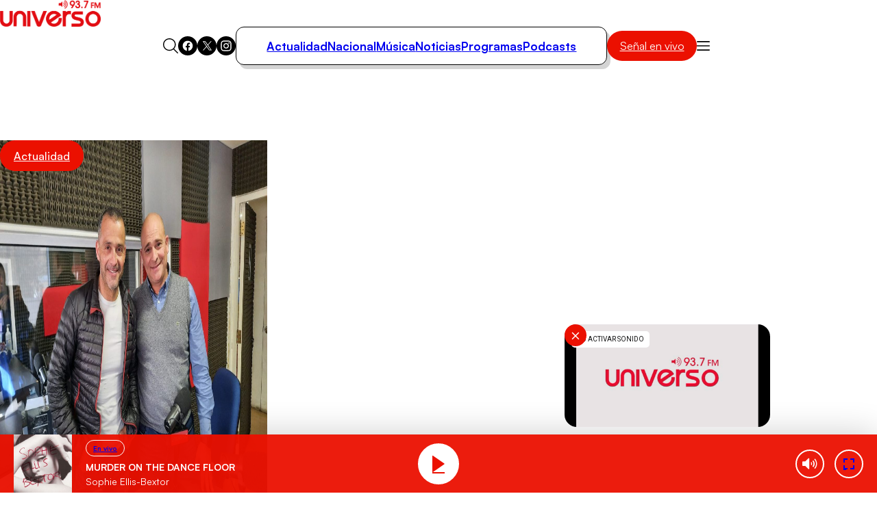

--- FILE ---
content_type: text/html; charset=utf-8
request_url: https://universo.cl/actualidad/bikegarage-el-emprendimiento-de-mantencion-de-motos-enduro-y-motocross/
body_size: 21682
content:

				























































































































  











  

 	























    









    





    


  <!doctype html>

<html lang="es" class="u-disable-effects">

  <head>

    <meta charset="utf-8">

    <meta http-equiv="Content-Type" content="text/html; charset=utf-8"/>

    <meta http-equiv="x-ua-compatible" content="ie=edge">

    <meta name="viewport" content="width=device-width, initial-scale=1.0">

    

    

        <style>
    *,*:before,*:after{box-sizing:border-box;min-inline-size:0}*{margin:0}@media (prefers-reduced-motion: no-preference){html{interpolate-size:allow-keywords}}body{line-height:1.5;-webkit-font-smoothing:antialiased}img,picture,svg{display:block;max-width:100%}input,button{font:inherit}p,h1,h2,h3{overflow-wrap:break-word}p{text-wrap:pretty}@property --vw{inherits: true; initial-value: 100vw; syntax: "<length>";}@property --vh{inherits: true; initial-value: 100vh; syntax: "<length>";}:root{--spacing: .25rem;--g-body-bg: hsl(0 0% 100%);--g-body-fg: hsl(0 0% 0%);--g-container-w: 77.63rem;--g-font-family-alt: "Inter", system-ui, sans-serif;--g-font-family: "Satoshi", system-ui, sans-serif;--g-heading-leading: var(--g-leading);--g-leading: calc(1em + .5rem) ;--g-margin: calc(var(--spacing) * 4);--g-obj-pos: center;--g-radius-circle: 100vmax;--g-radius: 1.5rem;--g-selection-bg: var(--clr-primary);--g-selection-fg: hsl(0 0% 100%);--g-transition: .3s cubic-bezier(.4, 0, .2, 1);--g-between-clamp: clamp(10.5px, 1.2vw, 16px);--idx-main-player: 1000;--idx-main-header: 1100;--clr-primary: var(--clr-red-100);--clr-gray-50: hsl(0 15% 95%);--clr-gray-75: hsl(0 0% 83%);--clr-gray-100: hsl(0 0% 66%);--clr-gray-200: hsl(0 0% 53%);--clr-gray-300: hsl(0 0% 39%);--clr-red-100: hsl(4 100% 46%);--clr-red-200: hsl(348 100% 46%);--g-fs-100: .75rem;--g-fs-200: .875rem;--g-fs-300: 1rem;--g-fs-400: 1.125rem;--g-fs-500: 1.25rem;--g-fs-600: 1.5rem;--g-fs-700: 1.875rem;--g-fs-800: 2.25rem;--g-fs-900: 3rem;--g-fs-1000: 3.75rem;--g-fs-1100: 4.5rem;--g-fs-1200: 6rem;--g-fs-1300: 8rem}:root{--g-fs-h1: 1.802rem;--g-fs-h2: 1.601rem;--g-fs-h3: 1.423rem;--g-fs-h4: 1.265rem;--g-fs-h5: 1.125rem;--g-fs-h6: 1rem}:where(h1){font-size:var(--g-fs-h1)}:where(h2){font-size:var(--g-fs-h2)}:where(h3){font-size:var(--g-fs-h3)}:where(h4){font-size:var(--g-fs-h4)}:where(h5){font-size:var(--g-fs-h5)}:where(h6){font-size:var(--g-fs-h6)}*:focus{outline:0}::-moz-selection{background:var(--g-selection-bg);color:var(--g-selection-fg);text-shadow:none}::selection{background:var(--g-selection-bg);color:var(--g-selection-fg);text-shadow:none}body{-webkit-font-smoothing:antialiased;background-color:var(--g-body-bg);color:var(--g-body-fg);font-family:var(--g-font-family);margin:unset;min-block-size:100dvh;position:relative}html{line-height:var(--g-leading);scroll-behavior:smooth}:where(a){color:inherit;cursor:pointer;text-decoration:none}img{block-size:auto}figure{all:unset}hr{background-color:currentColor;block-size:.06rem;border:unset;display:block;margin:unset;padding:unset}button,input{font:inherit}h1,h2,h3{line-height:var(--g-heading-leading)}._row{--desk-col-gap: var(--g-margin);--desk-row-gap: var(--g-margin);--mob-col-gap: var(--g-margin);--mob-row-gap: var(--g-margin);display:grid;grid-template-columns:repeat(12,1fr);gap:var(--row-gap, var(--mob-row-gap)) var(--col-gap, var(--mob-col-gap))}@media screen and (width >= 768px){._row{--col-gap: var(--desk-col-gap);--row-gap: var(--desk-row-gap)}}:is(*[class^=_col-],*[class*=_col-]){grid-column-end:span 12;min-inline-size:0}@media screen and (width >= 768px){._col-md-4{grid-column-end:span 4}}@font-face{font-family:Satoshi;src:url(/_templates/desktop/includes/assets/fonts/Satoshi-Black.woff2) format("woff2"),url(/_templates/desktop/includes/assets/fonts/Satoshi-Black.woff) format("woff");font-weight:900;font-stretch:normal;font-display:swap;font-style:normal}@font-face{font-family:Satoshi;src:url(/_templates/desktop/includes/assets/fonts/Satoshi-BlackItalic.woff2) format("woff2"),url(/_templates/desktop/includes/assets/fonts/Satoshi-BlackItalic.woff) format("woff");font-weight:900;font-stretch:normal;font-display:swap;font-style:italic}@font-face{font-family:Satoshi;src:url(/_templates/desktop/includes/assets/fonts/Satoshi-Bold.woff2) format("woff2"),url(/_templates/desktop/includes/assets/fonts/Satoshi-Bold.woff) format("woff");font-weight:700;font-stretch:normal;font-display:swap;font-style:normal}@font-face{font-family:Satoshi;src:url(/_templates/desktop/includes/assets/fonts/Satoshi-BoldItalic.woff2) format("woff2"),url(/_templates/desktop/includes/assets/fonts/Satoshi-BoldItalic.woff) format("woff");font-weight:700;font-stretch:normal;font-display:swap;font-style:italic}@font-face{font-family:Satoshi;src:url(/_templates/desktop/includes/assets/fonts/Satoshi-Medium.woff2) format("woff2"),url(/_templates/desktop/includes/assets/fonts/Satoshi-Medium.woff) format("woff");font-weight:500;font-stretch:normal;font-display:swap;font-style:normal}@font-face{font-family:Satoshi;src:url(/_templates/desktop/includes/assets/fonts/Satoshi-MediumItalic.woff2) format("woff2"),url(/_templates/desktop/includes/assets/fonts/Satoshi-MediumItalic.woff) format("woff");font-weight:500;font-stretch:normal;font-display:swap;font-style:italic}@font-face{font-family:Satoshi;src:url(/_templates/desktop/includes/assets/fonts/Satoshi-Regular.woff2) format("woff2"),url(/_templates/desktop/includes/assets/fonts/Satoshi-Regular.woff) format("woff");font-weight:400;font-stretch:normal;font-display:swap;font-style:normal}@font-face{font-family:Satoshi;src:url(/_templates/desktop/includes/assets/fonts/Satoshi-Italic.woff2) format("woff2"),url(/_templates/desktop/includes/assets/fonts/Satoshi-Italic.woff) format("woff");font-weight:400;font-stretch:normal;font-display:swap;font-style:italic}@font-face{font-family:Satoshi;src:url(/_templates/desktop/includes/assets/fonts/Satoshi-Light.woff2) format("woff2"),url(/_templates/desktop/includes/assets/fonts/Satoshi-Light.woff) format("woff");font-weight:300;font-stretch:normal;font-display:swap;font-style:normal}@font-face{font-family:Satoshi;src:url(/_templates/desktop/includes/assets/fonts/Satoshi-LightItalic.woff2) format("woff2"),url(/_templates/desktop/includes/assets/fonts/Satoshi-LightItalic.woff) format("woff");font-weight:300;font-stretch:normal;font-display:swap;font-style:italic}@font-face{font-family:Inter;src:url(/_templates/desktop/includes/assets/fonts/Inter28pt-Regular.woff2) format("woff2"),url(/_templates/desktop/includes/assets/fonts/Inter28pt-Regular.woff) format("woff");font-weight:400;font-stretch:normal;font-display:swap;font-style:normal}:root{--swiper-theme-color:#007aff}:host{display:block;margin-left:auto;margin-right:auto;position:relative;z-index:1}:is(.swiper-watch-progress .swiper-slide-visible,.swiper:not(.swiper-watch-progress)) .swiper-lazy-preloader{animation:swiper-preloader-spin 1s linear infinite}@keyframes swiper-preloader-spin{0%{transform:rotate(0)}to{transform:rotate(1turn)}}:root{--swiper-navigation-size:44px}:is(.swiper-button-next,.swiper-button-prev).swiper-button-disabled{cursor:auto;opacity:.35;pointer-events:none}:is(.swiper-button-next,.swiper-button-prev).swiper-button-hidden{cursor:auto;opacity:0;pointer-events:none}.swiper-navigation-disabled :is(.swiper-button-next,.swiper-button-prev){display:none!important}:is(.swiper-button-next,.swiper-button-prev) svg{height:100%;-o-object-fit:contain;object-fit:contain;transform-origin:center;width:100%;fill:currentColor;pointer-events:none}:is(.swiper-horizontal.swiper-rtl .swiper-button-next,.swiper-horizontal.swiper-rtl~.swiper-button-next,.swiper-horizontal~.swiper-button-prev,.swiper-horizontal .swiper-button-prev) .swiper-navigation-icon{transform:rotate(180deg)}:is(.swiper-horizontal.swiper-rtl .swiper-button-prev,.swiper-horizontal.swiper-rtl~.swiper-button-prev) .swiper-navigation-icon{transform:rotate(0)}:is(.swiper-vertical .swiper-button-prev,.swiper-vertical~.swiper-button-prev) .swiper-navigation-icon{transform:rotate(-90deg)}:is(.swiper-vertical .swiper-button-next,.swiper-vertical~.swiper-button-next) .swiper-navigation-icon{transform:rotate(90deg)}:is(.swiper-pagination-vertical.swiper-pagination-bullets,.swiper-vertical>.swiper-pagination-bullets) .swiper-pagination-bullet{display:block;margin:var(--swiper-pagination-bullet-vertical-gap, 6px) 0}:is(.swiper-pagination-vertical.swiper-pagination-bullets,.swiper-vertical>.swiper-pagination-bullets).swiper-pagination-bullets-dynamic{top:50%;transform:translateY(-50%);width:8px}:is(.swiper-pagination-vertical.swiper-pagination-bullets,.swiper-vertical>.swiper-pagination-bullets).swiper-pagination-bullets-dynamic .swiper-pagination-bullet{display:inline-block;transition:transform .2s,top .2s}:is(.swiper-horizontal>.swiper-pagination-bullets,.swiper-pagination-horizontal.swiper-pagination-bullets) .swiper-pagination-bullet{margin:0 var(--swiper-pagination-bullet-horizontal-gap, 4px)}:is(.swiper-horizontal>.swiper-pagination-bullets,.swiper-pagination-horizontal.swiper-pagination-bullets).swiper-pagination-bullets-dynamic{left:50%;transform:translate(-50%);white-space:nowrap}:is(.swiper-horizontal>.swiper-pagination-bullets,.swiper-pagination-horizontal.swiper-pagination-bullets).swiper-pagination-bullets-dynamic .swiper-pagination-bullet{transition:transform .2s,left .2s}.main-header-bag{--main-clr-bg: var(--clr-primary);--main-clr-bg--active: hsl(from var(--main-clr-bg) h s calc(l + 5) );--main-clr-fg: hsl(0 0% 100%);--main-font-size: 1rem;--main-padding: .63em 1.13em;background-color:var(--main-clr-bg);border-radius:var(--g-radius-circle);color:var(--main-clr-fg);flex-shrink:0;font-size:var(--main-font-size);padding:var(--main-padding);transition:background-color var(--g-transition)}.main-header-bag:active{scale:.97}.main-header-bag:is(:hover,:focus){background-color:var(--main-clr-bg--active)}.main-header-bars{background-color:transparent;border:0;cursor:pointer;padding:0}.main-header-logo{display:table;margin-inline:auto}.main-header-menu{--main-gap: 2rem;--main-padding: .92rem 2.75rem;--main-radius: calc(var(--g-radius) / 2);--main-shadow: .31rem .38rem 0 0 var(--clr-gray-75);--link-font-size: 1.06rem;--link-font-weight: 600;list-style:none;margin-block:0;padding-inline-start:0;align-items:center;border-radius:var(--main-radius);border:1px solid;box-shadow:var(--main-shadow);-moz-column-gap:var(--main-gap);column-gap:var(--main-gap);display:flex;padding:var(--main-padding)}.main-header-menu__link{font-size:var(--link-font-size);font-weight:var(--link-font-weight)}.main-header-nav{--main-gap: 2rem}.main-header-nav__container{align-items:center;-moz-column-gap:var(--main-gap);column-gap:var(--main-gap);display:flex;justify-content:center}.main-header-overlay{--main-clr-bg: hsl(0 0% 100%);--main-clr-fg: hsl(0 0% 0%);--main-offset-y: 2.5rem;--main-radius: 2rem;--main-size: 37.69rem;--icon-size: 1.19rem;--input-border: 1px solid;--input-font-weight: 600;--input-height: 3.25rem;--input-padding-x: var(--g-margin);--list-font-size: 1.19rem;--list-font-weight: 700;--list-leading: 1.26;--list-padding-x: 3.88rem;--list-padding-y: 1.75rem;--menu-height: 47vh;--submit-clr-bg: hsl(0 0% 0%);--submit-clr-fg: hsl(0 0% 100%);--submit-offset-x: .63rem;--submit-size: 2.25rem;color:var(--main-clr-fg);inline-size:var(--main-size);inset-block-start:calc(100% + var(--main-offset-y));inset-inline-end:0;inset-inline-start:0;line-height:initial;position:absolute;z-index:var(--idx-main-header);box-shadow:0 0 0 100vmax #00000080,0 0 .75rem #00000040;border-start-start-radius:calc(var(--input-height) / 2);border-start-end-radius:calc(var(--input-height) / 2);border-end-start-radius:var(--main-radius);border-end-end-radius:var(--main-radius);opacity:0;pointer-events:none;transform:translateY(-.625rem);transition:opacity var(--g-transition),transform var(--g-transition)}.main-header-overlay__form{position:relative}.main-header-overlay__icon{block-size:auto;inline-size:var(--icon-size)}.main-header-overlay__input{background-color:var(--main-clr-bg);block-size:var(--input-height);border-radius:var(--g-radius-circle);border:var(--input-border);font-weight:var(--input-font-weight);inline-size:100%;padding-block:0;padding-inline-end:calc(var(--submit-size) + var(--input-padding-x));padding-inline-start:var(--input-padding-x)}.main-header-overlay__list{display:flex;flex-direction:column;font-size:var(--list-font-size);font-weight:var(--list-font-weight);line-height:var(--list-leading);padding-block:var(--list-padding-y);padding-inline:var(--list-padding-x)}.main-header-overlay__menu{background-color:var(--main-clr-bg);border-end-end-radius:var(--main-radius);border-end-start-radius:var(--main-radius);margin-block-start:calc(var(--input-height) / 2 * -1);min-block-size:var(--menu-height);padding-block-start:calc(var(--input-height) / 2)}.main-header-overlay__submit{background-color:var(--submit-clr-bg);block-size:var(--submit-size);border-radius:var(--g-radius-circle);border:0;color:var(--submit-clr-fg);cursor:pointer;display:grid;inline-size:var(--submit-size);inset-block:0;inset-inline-end:var(--submit-offset-x);margin-block:auto;padding:unset;place-items:center;position:absolute}.main-header-search{background-color:transparent;border:0;cursor:pointer;padding:0}.main-header-socials{--main-gap: .5rem;--item-clr-bg: hsl(0 0% 0%);--item-clr-fg: hsl(0 0% 100%);--item-size: 1.75rem;display:flex;gap:var(--main-gap)}.main-header-socials__item{background-color:var(--item-clr-bg);block-size:var(--item-size);border-radius:var(--g-radius-circle);color:var(--item-clr-fg);display:grid;inline-size:var(--item-size);place-items:center}.main-header-wrapper{line-height:0;position:relative}.error-box__number:is(:hover){--number-color: hsl(0 0% 80%);--number-font-size: 24.5vh}.error-box__permalink:is(:hover){--permalink-color: var(--clr-primary)}@media screen and (width <= 767px){}.main-article{--caption-padding-block: 2.5rem;--content-date-font-size: 1rem;--content-date-font-weight: 500;--content-excerpt-font-size: 1.31rem;--content-excerpt-font-weight: 900;--content-excerpt-line-height: 1.19;--content-title-font-size: 2.44rem;--content-title-font-weight: 900;--content-title-leading: 1.948;--img-height: 34.38rem;--item-aside-width: 28.13rem;--item-cols: 1fr var(--item-aside-width);--item-gap: 3.25rem}.main-article-author{--main-gap: 1.13rem;--image-size: 6.63rem;--text-font-size: .88rem;--text-font-weight: 400;--title-font-size: 1.31rem;--title-font-weight: 700;align-items:center;display:flex;gap:var(--main-gap)}.main-article-author__image{aspect-ratio:1;block-size:auto;border-radius:var(--g-radius-circle);inline-size:var(--image-size);-o-object-fit:cover;object-fit:cover;-o-object-position:var(--g-obj-pos);object-position:var(--g-obj-pos)}.main-article-author__text{font-size:var(--text-font-size);font-weight:var(--text-font-weight)}.main-article-author__title{display:block;font-size:var(--title-font-size);font-weight:var(--title-font-weight)}.main-article-media{display:grid;grid-template-areas:"stack";position:relative}.main-article-media:after{background-image:linear-gradient(0deg,#000,#0000);content:"";inset:0;position:absolute}.main-article-media>*{grid-area:stack}.main-article-media__caption{align-items:start;display:flex;flex-direction:column;justify-content:end;padding-block:var(--caption-padding-block);position:relative;z-index:10}.main-article-media__image{block-size:var(--img-height);z-index:-1}.main-article-content__date{display:block;font-size:var(--content-date-font-size);font-weight:var(--content-date-font-weight)}.main-article-content__excerpt{font-size:var(--content-excerpt-font-size);font-weight:var(--content-excerpt-font-weight);line-height:var(--content-excerpt-line-height)}.main-article-content__item{align-items:start;display:grid;gap:var(--item-gap);grid-template-columns:var(--item-cols)}.main-article-content__title{font-size:var(--content-title-font-size);font-weight:var(--content-title-font-weight);line-height:var(--content-title-leading)}.main-article-text{--main-font-size: 1.19rem;--main-font-weight: 500;--main-leading: 1.578;--main-space-letters: .5px;--category-font-size: 1.19rem;--category-font-weight: 900;--item-margin-y: .5lh;--link-font-weight: 600;--link-text-decoration: underline;--link-underline-offset: .2em;font-size:var(--main-font-size);font-weight:var(--main-font-weight);letter-spacing:var(--main-space-letters);line-height:var(--main-leading)}.main-article-text>*{margin-block:var(--item-margin-y)}.main-article-text>*:first-child{margin-block-start:0}.main-article-text>*:last-child{margin-block-end:0}:where(.main-article-text a){transition:color var(--g-transition);text-underline-offset:var(--link-underline-offset)}:where(.main-article-text a:is(:hover,:focus)){color:var(--clr-primary)}:where(.main-article-text a:not(.main-article-text__category)){-webkit-text-decoration:var(--link-text-decoration);text-decoration:var(--link-text-decoration);font-weight:var(--link-font-weight)}:where(.main-article-text a.main-article-text__category){font-size:var(--category-font-size);font-weight:var(--category-font-weight)}:where(.main-article-text a.main-article-text__category:is(:hover,:focus)){text-decoration:underline}.main-article-text-media{--icon-size: 5.5rem;--image-radius: var(--g-radius);position:relative}.main-article-text-media__icon{background-color:var(--clr-primary);block-size:var(--icon-size);border-radius:100vmax;color:#fff;display:grid;inline-size:var(--icon-size);place-items:center;inset:0;margin:auto;position:absolute}.main-article-text-media__image{border-radius:var(--image-radius);inline-size:100%;-o-object-fit:cover;object-fit:cover;-o-object-position:var(--g-obj-pos);object-position:var(--g-obj-pos)}.main-article-text-blockquote{--main-clr-bg: hsla(0 0% 98%);--main-clr-border: hsla(0 0% 76%);--main-clr-fg: hsl(0 0% 0%);--main-padding-x: 1.5rem;--main-padding-y: 1.5rem;--main-radius: calc(var(--g-radius) / 2);--main-shadow: .56rem .63rem 0 -.13rem hsl(0 0% 0% / 12%);--cite-font-family: var(--g-font-family-alt);--cite-font-size: .81rem;--cite-font-weight: 400;--text-font-size: 1.31rem;--text-font-weight: 900;--text-leading: 1.19;background-color:var(--main-clr-bg);border-radius:var(--main-radius);border:1px solid var(--main-clr-border);box-shadow:var(--main-shadow);color:var(--main-clr-fg);padding-block:var(--main-padding-y);padding-inline:var(--main-padding-x);position:relative}.main-article-text-blockquote__cite{display:block;font-family:var(--cite-font-family);font-size:var(--cite-font-size);font-style:normal;font-weight:var(--cite-font-weight)}.main-article-text-blockquote__permalink{all:unset;cursor:pointer;transition:color var(--g-transition)}.main-article-text-blockquote__permalink:is(:hover,:focus){color:var(--clr-primary);text-decoration:underline}.main-article-text-blockquote__text{font-size:var(--text-font-size);font-weight:var(--text-font-weight);line-height:var(--text-leading)}.main-article-share{--title-font-size: 1.31rem;--title-font-weight: 700}.main-article-share__link{color:var(--clr-gray-300);transition:color var(--g-transition)}.main-article-share__link:is(:hover,:focus){color:var(--clr-primary)}.main-article-share__list{list-style:none;margin-block:0;padding-inline-start:0;align-items:center;display:flex;gap:var(--g-margin)}.main-article-share__title{display:block;font-size:var(--title-font-size);font-weight:var(--title-font-weight)}.main-card{--main-cols: var(--img-size);--main-gap: .75rem;--bag-clr-darken: hsl(from var(--bag-clr) h s calc(l - 45) );--bag-clr: hsl(196 63% 87%);--bag-font-size: .69rem;--bag-font-weight: 500;--caption-gap: .5rem;--category-clr-fg: var(--clr-gray-300);--category-font-size: 1.31rem;--category-font-weight: 700;--date-clr-fg: var(--clr-gray-200);--date-font-size: .75rem;--date-font-weight: 600;--img-radius: var(--g-radius);--img-size: 1fr;--title-font-size: 1.31rem;--title-font-weight: 700;--title-leading: 1.26;display:grid;gap:var(--main-gap);grid-template-columns:var(--main-cols)}.main-card[data-orientation=horizontal]{--main-cols: var(--img-size) 1fr;--main-gap: 1.5rem;--caption-gap: .31rem;--img-size: 10.13rem;--title-font-size: 1.19rem}.main-card__bag{background-color:var(--bag-clr);border-radius:var(--spacing);border:1px solid;color:var(--bag-clr-darken);font-size:var(--bag-font-size);font-weight:var(--bag-font-weight);padding:.23em .73em;position:relative;text-transform:uppercase;transition:background-color var(--g-transition);z-index:20}.main-card__caption{align-items:start;display:flex;flex-direction:column;gap:var(--caption-gap)}.main-card__category:is(:hover,:focus){text-decoration:underline}.main-card__date{color:var(--date-clr-fg);font-size:var(--date-font-size);font-weight:var(--date-font-weight);text-transform:uppercase}.main-card__icon{display:inline-block;vertical-align:bottom}.main-card__image{border-radius:var(--img-radius)}.main-card__title{font-size:var(--title-font-size);font-weight:var(--title-font-weight);line-height:var(--title-leading)}.main-player{--main-clr-bg: hsl(0 0% 100%);--main-clr-fg: hsl(0 0% 0%);--main-font-family: var(--g-font-family-alt);--main-gap: 2rem;--main-idx: var(--idx-main-player);--main-padding-block: 1.5rem;--main-padding-inline: 1.5rem;--main-radius: calc(var(--g-radius) * .75);--main-shadow: .5rem .5rem 0 0 hsl(0 13% 8% / 10%), 0 .81rem .38rem 0 hsl(0 0% 0% / 30%);--main-space: 3rem;--button-clr-bg-hover: hsl(from var(--clr-primary) h calc(s + 10) l);--button-clr-bg: var(--clr-primary);--button-clr-fg: hsl(0 0% 100%);--button-size: 3.63rem;--item-padding: var(--g-margin);--subtitle-font-size: .72rem;--subtitle-font-weight: 500;--title-font-size: 1.22rem;--title-font-weight: 500;align-items:center;background-color:var(--main-clr-bg);border-radius:var(--main-radius);border:1px solid;box-shadow:var(--main-shadow);color:var(--main-clr-fg);display:flex;font-family:var(--main-font-family);gap:var(--main-gap);max-inline-size:-moz-fit-content;max-inline-size:fit-content;padding-block:var(--main-padding-block);padding-inline:var(--main-padding-inline)}.main-player[data-theme=alt]{--main-shadow: .5rem .5rem 0 0 hsl(0 13% 8% / 11%)}.main-player__content{line-height:1.4}.main-player__subtitle{font-size:var(--subtitle-font-size);font-weight:var(--subtitle-font-weight)}.main-player__title{font-size:var(--title-font-size);font-weight:var(--title-font-weight)}.main-player-controls{align-items:center;display:flex;margin-inline:calc(var(--item-padding) * -1)}.main-player-controls__item{background-color:transparent;border:0;cursor:pointer;padding:0}.main-player-arrow{padding:var(--item-padding)}.main-player-button{aspect-ratio:1;background-color:var(--button-clr-bg);block-size:auto;border-radius:var(--g-radius-circle);color:var(--button-clr-fg);display:grid;inline-size:var(--button-size);place-items:center;transition:background-color var(--g-transition)}.main-player-button:is(:hover,:focus){background-color:var(--button-clr-bg-hover)}.main-player-button:active{scale:.97}.the-bag{--main-clr-bg: var(--clr-primary);--main-clr-bg--active: hsl(from var(--main-clr-bg) h s calc(l + 5) );--main-clr-fg: hsl(0 0% 100%);--main-font-size: 1rem;--main-font-weight: 500;--main-padding: .63em 1.25em;background-color:var(--main-clr-bg);border-radius:var(--g-radius-circle);color:var(--main-clr-fg);cursor:pointer;display:inline-block;font-size:var(--main-font-size);font-weight:var(--main-font-weight);padding:var(--main-padding);transition:background-color var(--g-transition)}.the-bag:not(.the-bag--no-active):active{scale:.97}.the-bag:not(.the-bag--no-active):is(:hover,:focus){background-color:var(--main-clr-bg--active)}.the-title{--main-font-size: 1.63rem;--main-font-weight: 900;font-size:var(--main-font-size);font-weight:var(--main-font-weight)}.main-footer{--main-clr-bg: hsl(0 0% 0%);--main-clr-fg: hsl(0 0% 100%);--main-clr-highlight: var(--clr-gray-200);--main-font-family: var(--g-font-family-alt);--main-font-size: .88rem;--about-size: 17.88rem;background-color:var(--main-clr-bg);color:var(--main-clr-fg);font-family:var(--main-font-family);font-size:var(--main-font-size)}.main-footer-content-about{grid-area:about;max-inline-size:var(--about-size)}.main-footer-content-about__text{color:var(--main-clr-highlight)}.main-footer-content{--main-areas: "about section social";--main-cols: 1fr auto 1fr;--main-gap: 2rem;display:grid;gap:var(--main-gap);grid-template-areas:var(--main-areas);grid-template-columns:var(--main-cols)}.main-footer-copyright{border-top:1px solid;color:var(--main-clr-highlight);padding-block-start:var(--g-margin)}.main-footer-content-logos__list{list-style:none;margin-block:0;padding-inline-start:0;align-items:center;display:flex;gap:2rem}.main-footer-content-logos__title{display:block;font-size:.88rem;font-weight:400}.main-footer-section{--main-gap: 3.75rem;-moz-column-gap:var(--main-gap);column-gap:var(--main-gap);display:flex;grid-area:section}.main-footer-section__list{list-style:none;margin-block:0;padding-inline-start:0;color:var(--main-clr-highlight);display:flex;flex-direction:column;gap:.25rem}.main-footer-section__title{display:block;font-size:.81rem;font-weight:400;text-transform:uppercase}.main-footer-section-list__address{font-style:normal}.main-footer-section-list__link{transition:color var(--g-transition)}.main-footer-section-list__link:hover{color:var(--main-clr-fg);text-decoration:underline}.main-footer-social{list-style:none;margin-block:0;padding-inline-start:0;display:flex;gap:.25rem;grid-area:social;justify-content:flex-end}.main-footer-social__icon{--clr-bg: var(--main-clr-fg);--clr-fg: var(--main-clr-bg)}.u-the-banner{align-items:center;display:flex;justify-content:center}.u-the-banner:has(>[id^=ad_]:empty){display:none!important}.u-text\:uppercase{text-transform:uppercase!important}:where(.u-aspect-ratio){--aspect: var(--mob-aspect, 16/9);aspect-ratio:var(--aspect);block-size:auto;display:block;inline-size:100%;-o-object-fit:cover;object-fit:cover;-o-object-position:var(--g-obj-pos);object-position:var(--g-obj-pos)}@media screen and (width >= 768px){:where(.u-aspect-ratio){--aspect: var(--desk-aspect, 16/9)}}:where(.u-img[style*=--w],.u-img[style*=--mob-w],.u-img[style*=--desk-w]){--w: var(--mob-w, auto);block-size:auto;inline-size:var(--w)}@media screen and (width >= 768px){:where(.u-img[style*=--w],.u-img[style*=--mob-w],.u-img[style*=--desk-w]){--w: var(--desk-w, auto)}}:where(.u-icon[style*=--size]){--size: auto;aspect-ratio:1;block-size:auto;display:grid;inline-size:var(--size);place-items:center}.u-position\:relative{position:relative!important}.u-cover\:link:after{--index: 1;content:"";inset:0;position:absolute;z-index:var(--index)}:where(.u-cover\:overlap){--index: 10;position:relative;z-index:var(--index)}.u-cursor\:pointer{cursor:pointer!important}.u-container{--_w: calc(var(--g-container-w) + (var(--g-margin) * 2));inline-size:min(100%,var(--_w));margin-inline:auto;padding-inline:var(--g-margin)}.u-full-width{inline-size:var(--vw);inset-inline:50%;margin-inline:calc(var(--vw) / 2 * -1);position:relative}.u-separator{--clr-bg: hsl(0 0% 92%);--size: 1px;background-color:var(--clr-bg);block-size:var(--size);pointer-events:none}.all\:my-end-8{margin-block-end:calc(var(--spacing) * 2)}.all\:my-end-16{margin-block-end:calc(var(--spacing) * 4)}.all\:my-start-20{margin-block-start:calc(var(--spacing) * 5)}.all\:my-start-24{margin-block-start:calc(var(--spacing) * 6)}.all\:my-end-24{margin-block-end:calc(var(--spacing) * 6)}.all\:my-start-28{margin-block-start:calc(var(--spacing) * 7)}.all\:my-start-32{margin-block-start:calc(var(--spacing) * 8)}.all\:my-end-32{margin-block-end:calc(var(--spacing) * 8)}.all\:my-36{margin-block:calc(var(--spacing) * 9)}.all\:my-end-48{margin-block-end:calc(var(--spacing) * 12)}.all\:my-start-60{margin-block-start:calc(var(--spacing) * 15)}.all\:my-end-60{margin-block-end:calc(var(--spacing) * 15)}@media screen and (width <= 767px){.mob\:hide{display:none!important}.mob\:my-end-12{margin-block-end:calc(var(--spacing) * 3)}.mob\:my-start-16{margin-block-start:calc(var(--spacing) * 4)}.mob\:my-end-16{margin-block-end:calc(var(--spacing) * 4)}.mob\:mx-start-16{margin-inline-start:calc(var(--spacing) * 4)}.mob\:py-16{padding-block:calc(var(--spacing) * 4)}.mob\:my-end-20{margin-block-end:calc(var(--spacing) * 5)}.mob\:my-24{margin-block:calc(var(--spacing) * 6)}.mob\:my-end-24{margin-block-end:calc(var(--spacing) * 6)}.mob\:my-28{margin-block:calc(var(--spacing) * 7)}.mob\:my-end-32{margin-block-end:calc(var(--spacing) * 8)}.mob\:my-end-44{margin-block-end:calc(var(--spacing) * 11)}.mob\:my-end-48{margin-block-end:calc(var(--spacing) * 12)}.mob\:py-end-56{padding-block-end:calc(var(--spacing) * 14)}.mob\:my-end-64{margin-block-end:calc(var(--spacing) * 16)}.mob\:py-start-68{padding-block-start:calc(var(--spacing) * 17)}:root{--g-radius: .75rem}@keyframes shadow-on-scroll{1%,to{box-shadow:0 0 2rem #00000040}}.main-article{--caption-padding-block: 1.25rem;--img-height: initial;--item-cols: 1fr;--item-gap: 1.75rem;--content-title-font-size: 2rem;--content-title-leading: 1.1}.main-article-text{--main-leading: 1.45}.main-article-text-media{--icon-size: 3.38rem}.main-card[data-orientation=horizontal]{--img-size: 7.94rem}.main-footer-content{--main-areas: "about" "section" "social";--main-cols: 1fr}.main-footer-section{--main-gap: 2.25rem;-moz-column-gap:unset;column-gap:unset;flex-direction:column;row-gap:var(--main-gap)}.main-footer-social{grid-area:unset;justify-content:center}.main-header{align-items:center;background-color:var(--g-body-bg);border-block-end:1px solid hsla(0,0%,0%,.1);display:flex;gap:var(--g-margin);inset-block-start:0;justify-content:space-between;padding-block:var(--g-margin);padding-inline:1.5rem;position:sticky;z-index:var(--idx-main-header);animation:shadow-on-scroll .3s ease-in-out forwards;animation-timeline:scroll()}.main-header__bag{margin-inline-start:auto}.main-header-bars{border:0;padding:unset}.main-header-item,.main-header-item__container,.main-header-nav__container,.main-header-wrapper{display:contents}.main-header-logo{display:initial;margin-inline:initial}.main-header-overlay{--main-offset-y: var(--g-margin);--main-radius: var(--g-radius);--main-size: initial;--list-padding-x: calc(var(--g-margin) * 1.5);--list-padding-y: var(--g-margin);inset-inline-end:var(--g-margin);inset-inline-start:var(--g-margin)}.main-player{--main-gap: 1.5rem;--main-padding-block: .75rem;--main-padding-inline: 1rem;--main-radius: .75rem;--main-space: calc(var(--g-margin) * 1.5);--button-size: 2.69rem;--item-padding: .75rem;--subtitle-font-size: .53rem;--title-font-size: .88rem}.main-player__content{flex-shrink:0}}@media screen and (width >= 768px){.desk\:hide{display:none!important}.desk\:-my-start-28{margin-block-start:calc(var(--spacing) * -7)}.desk\:mx-start-16{margin-inline-start:calc(var(--spacing) * 4)}.desk\:py-start-16{padding-block-start:calc(var(--spacing) * 4)}.desk\:my-end-24{margin-block-end:calc(var(--spacing) * 6)}.desk\:my-end-28{margin-block-end:calc(var(--spacing) * 7)}.desk\:my-end-32{margin-block-end:calc(var(--spacing) * 8)}.desk\:my-start-36{margin-block-start:calc(var(--spacing) * 9)}.desk\:my-end-36{margin-block-end:calc(var(--spacing) * 9)}.desk\:mx-end-36{margin-inline-end:calc(var(--spacing) * 9)}.desk\:py-36{padding-block:calc(var(--spacing) * 9)}.desk\:my-end-40{margin-block-end:calc(var(--spacing) * 10)}.desk\:my-start-44{margin-block-start:calc(var(--spacing) * 11)}.desk\:my-end-44{margin-block-end:calc(var(--spacing) * 11)}.desk\:my-end-48{margin-block-end:calc(var(--spacing) * 12)}.desk\:py-end-60{padding-block-end:calc(var(--spacing) * 15)}.desk\:my-start-64{margin-block-start:calc(var(--spacing) * 16)}.desk\:py-start-64{padding-block-start:calc(var(--spacing) * 16)}.desk\:my-end-72{margin-block-end:calc(var(--spacing) * 18)}.desk\:my-end-76{margin-block-end:calc(var(--spacing) * 19)}.desk\:px-end-76{padding-inline-end:calc(var(--spacing) * 19)}.desk\:my-end-96{margin-block-end:calc(var(--spacing) * 24)}}@media screen and (768px <= width <= 1239px){html{font-size:var(--g-between-clamp)}}
    .main-header-overlay[data-status=active]{opacity:1;pointer-events:auto;transform:translateY(0)}
</style>

    

    <link rel="stylesheet" href="/_templates/desktop/includes/assets/css/infiny-bar-1.1.0.min.css?v=1.1.1">

    <script type="module" crossorigin src="/_templates/desktop/includes/assets/js/main.min.js?v=1.1.1"></script>

    <link rel="preload" href="/_templates/desktop/includes/assets/css/main.min.css?v=1.1.1" as="style" onload="this.onload=null;this.rel='stylesheet'">



    <link rel="apple-touch-icon" sizes="57x57" href="/_templates/globals/img/apple-icon-57x57.png">

    <link rel="apple-touch-icon" sizes="60x60" href="/_templates/globals/img/apple-icon-60x60.png">

    <link rel="apple-touch-icon" sizes="72x72" href="/_templates/globals/img/apple-icon-72x72.png">

    <link rel="apple-touch-icon" sizes="76x76" href="/_templates/globals/img/apple-icon-76x76.png">

    <link rel="apple-touch-icon" sizes="114x114" href="/_templates/globals/img/apple-icon-114x114.png">

    <link rel="apple-touch-icon" sizes="120x120" href="/_templates/globals/img/apple-icon-120x120.png">

    <link rel="apple-touch-icon" sizes="144x144" href="/_templates/globals/img/apple-icon-144x144.png">

    <link rel="apple-touch-icon" sizes="152x152" href="/_templates/globals/img/apple-icon-152x152.png">

    <link rel="apple-touch-icon" sizes="180x180" href="/_templates/globals/img/apple-icon-180x180.png">

    <link rel="icon" type="image/png" sizes="192x192"  href="/_templates/globals/img/android-icon-192x192.png">

    <link rel="icon" type="image/png" sizes="32x32" href="/_templates/globals/img/favicon-32x32.png">

    <link rel="icon" type="image/png" sizes="96x96" href="/_templates/globals/img/favicon-96x96.png">

    <link rel="icon" type="image/png" sizes="16x16" href="/_templates/globals/img/favicon-16x16.png">

    <!-- <link rel="manifest" href="/_templates/globals/img/manifest.json"> -->

    <meta name="msapplication-TileColor" content="#ffffff">

    <meta name="msapplication-TileImage" content="/ms-icon-144x144.png">

    <meta name="theme-color" content="#ffffff">

    

    <link rel="preload" as="image" href="https://media.universo.cl/2023/05/WhatsApp-Image-2023-05-29-at-13.37.54-1024x768.jpeg" fetchpriority="high">

    <noscript><link rel="stylesheet" href="/_templates/desktop/includes/assets/css/main.min.css?v=1.1.1"></noscript>



    

      

    



    

    

    

        

        

    



    



    

    

        

    





    

    



    

    





    

    

        

    

    



    

    <!-- # set var="robot_content" value="noindex, nofollow" -->



    



        <title>Bikegarage: el emprendimiento de mantención de motos, enduro y motocross</title>

        <meta name="keywords" content='' />

        <meta name="description" content='En Universo Emprendedor conversamos con Mario Cortés, fundador de Bikegarage un emprendimiento que se dedica al mantenimiento de motos, enduro,'>

        <meta name="author" content='Digitalproserver' >

        <meta name="robots" content="index,follow,max-image-preview:large">



        <!-- CARDS FACEBOOK -->

        <meta property="fb:app_id" content="" />

        <meta property="og:locale" content="es_LA" />

        <meta property="article:author" content="https://www.facebook.com/Radiouniversooficial" />

        <meta property="og:type" content="article" />

        <meta property="og:image" content="https://media.universo.cl/2023/05/WhatsApp-Image-2023-05-29-at-13.37.54-1024x768.jpeg" />

        <meta property="fb:pages" content="" />

        <meta property="og:image:width" content="740" />

        <meta property="og:image:height" content="430" />

        <meta property="og:title" content='Bikegarage: el emprendimiento de mantención de motos, enduro y motocross' />

        <meta property="og:description" content='En Universo Emprendedor conversamos con Mario Cortés, fundador de Bikegarage un emprendimiento que se dedica al mantenimiento de motos, enduro,' />

        <meta property="og:url" content='https://universo.cl/actualidad/bikegarage-el-emprendimiento-de-mantencion-de-motos-enduro-y-motocross/' />

        <meta property="og:site_name" content='Radio Universo' />

        <!-- CARDS TWITTER -->

        <meta name="twitter:card" content="summary_large_image"/>

        <meta name="twitter:description" content='En Universo Emprendedor conversamos con Mario Cortés, fundador de Bikegarage un emprendimiento que se dedica al mantenimiento de motos, enduro,'/>

        <meta name="twitter:title" content='Bikegarage: el emprendimiento de mantención de motos, enduro y motocross'/>

        <meta name="twitter:site" content=""/>

        <meta name="twitter:image:src" content="https://media.universo.cl/2023/05/WhatsApp-Image-2023-05-29-at-13.37.54-1024x768.jpeg"/>

        <meta name="twitter:creator" content=""/>



    



    



    

        <link rel="canonical" href="https://universo.cl/actualidad/bikegarage-el-emprendimiento-de-mantencion-de-motos-enduro-y-motocross/" />

    



    

    



    <!-- <link rel="manifest" href='/manifest/manifest.json'> -->

    <meta name="msapplication-TileColor" content="">

    <meta name="theme-color" content="#ffffff">



    

        <!--single-->

        <!-- <link rel="amphtml" href="https://universo.cl/actualidad/bikegarage-el-emprendimiento-de-mantencion-de-motos-enduro-y-motocross/amp/"> -->

    

    

  





  
  






		
        



		
        







		
        






  



  





    
    



    







	<script type="application/ld+json" >
	{
	"@context": "https://schema.org",
	"@graph": [
		{
			"@type": "NewsArticle",
			"@id": "https://universo.cl/actualidad/bikegarage-el-emprendimiento-de-mantencion-de-motos-enduro-y-motocross/#article",
			"isPartOf": {
				"@id": "https://universo.cl/actualidad/bikegarage-el-emprendimiento-de-mantencion-de-motos-enduro-y-motocross/"
			},
			"author": {
				"name": "Paz Bustos",
				"@id": "https://universo.cl#/schema/person/pazbustos"
			},
			"headline": "Bikegarage: el emprendimiento de mantención de motos, enduro y motocross",
			"articleBody": "",
			"datePublished": "2023-05-29T14:14:00-03:00",
			"dateModified": "2025-12-15T16:51:08-03:00",
			"mainEntityOfPage": {
				"@id": "https://universo.cl/actualidad/bikegarage-el-emprendimiento-de-mantencion-de-motos-enduro-y-motocross/"
			},
			"wordCount": 77,
			"publisher": {
				"@id": "https://universo.cl/#organization"
			},
			"image": {
				"@id": "https://universo.cl/actualidad/bikegarage-el-emprendimiento-de-mantencion-de-motos-enduro-y-motocross/#primaryimage"
			},
			"thumbnailUrl": "https://media.universo.cl/2023/05/WhatsApp-Image-2023-05-29-at-13.37.54-150x150.jpeg",
			"keywords": "Actualidad",
			"articleSection": ["Actualidad"],
			"inLanguage": "es-CL",
			"copyrightYear": "2023",
			"copyrightHolder": {
				"@id": "https://universo.cl/#organization"
			}
		},
		{
			"@type": "WebPage",
			"@id": "https://universo.cl/actualidad/bikegarage-el-emprendimiento-de-mantencion-de-motos-enduro-y-motocross/",
			"url": "https://universo.cl/actualidad/bikegarage-el-emprendimiento-de-mantencion-de-motos-enduro-y-motocross/",
			"name": "Bikegarage: el emprendimiento de mantención de motos, enduro y motocross",
			"isPartOf": {
				"@id": "https://universo.cl/#website"
			},
			"primaryImageOfPage": {
				"@id": "https://universo.cl/actualidad/bikegarage-el-emprendimiento-de-mantencion-de-motos-enduro-y-motocross/#primaryimage"
			},
			"image": {
				"@id": "https://universo.cl/actualidad/bikegarage-el-emprendimiento-de-mantencion-de-motos-enduro-y-motocross/#primaryimage"
			},
			"thumbnailUrl": "https://media.universo.cl/2023/05/WhatsApp-Image-2023-05-29-at-13.37.54-150x150.jpeg",
			"datePublished": "2023-05-29T14:14:00-03:00",
			"dateModified": "2025-12-15T16:51:08-03:00",
			"description": "En Universo Emprendedor conversamos con Mario Cortés, fundador de Bikegarage un emprendimiento que se dedica al mantenimiento de motos, enduro,",
			"breadcrumb": {
				"@id": "https://universo.cl/actualidad/bikegarage-el-emprendimiento-de-mantencion-de-motos-enduro-y-motocross/#breadcrumb"
			},
			"inLanguage": "es-CL",
			"potentialAction": [
				{
				"@type": "ReadAction",
				"target": [
					"https://universo.cl/actualidad/bikegarage-el-emprendimiento-de-mantencion-de-motos-enduro-y-motocross/"
				]
				}
			]
		},
		{
			"@type": "ImageObject",
			"inLanguage": "es-CL",
			"@id": "https://universo.cl/actualidad/bikegarage-el-emprendimiento-de-mantencion-de-motos-enduro-y-motocross/#primaryimage",
			"url": "https://media.universo.cl/2023/05/WhatsApp-Image-2023-05-29-at-13.37.54-1024x768.jpeg",
			"contentUrl": "https://media.universo.cl/2023/05/WhatsApp-Image-2023-05-29-at-13.37.54-1024x768.jpeg",
			"width": 300,
			"height": 225,
			"caption": ""
		},
		{
			"@type": "BreadcrumbList",
			"@id": "https://universo.cl/actualidad/bikegarage-el-emprendimiento-de-mantencion-de-motos-enduro-y-motocross/#breadcrumb",
			"itemListElement": [
    {
        "@type": "ListItem",
        "position": 1,
        "item": {
            "@id": "https:\/\/www.universo.cl\/",
            "name": "Inicio"
        }
    },
    {
        "@type": "ListItem",
        "position": 2,
        "item": {
            "@id": "https:\/\/www.universo.cl\/actualidad\/",
            "name": "Actualidad"
        }
    },
    {
        "@type": "ListItem",
        "position": 3,
        "item": {
            "@id": "https:\/\/www.universo.cl\/actualidad\/bikegarage-el-emprendimiento-de-mantencion-de-motos-enduro-y-motocross\/",
            "name": "Bikegarage: el emprendimiento de mantenci\u00f3n de motos, enduro y motocross"
        }
    }
]
		},
		{
			"@type": "WebSite",
			"@id": "https://universo.cl/#website",
			"url": "https://universo.cl",
			"name": "Radio Universo",
			"description": "Emisora que transmite desde Santiago de Chile con programas que traen las noticias, lo mejor de los clásicos del pop y el rock, deportes, shows informativos de gastronomía y coctelería, historia de la cultura pop y más.",
			"publisher": {
				"@id": "https://universo.cl/#organization"
			},
			"potentialAction": [
				{
				"@type": "SearchAction",
				"target": {
					"@type": "EntryPoint",
					"urlTemplate": "https://universo.cl/?s={search_term_string}"
				},
				"query-input": "required name=search_term_string"
				}
			],
			"inLanguage": "es-CL"
		},
		{
			"@type": "Organization",
			"@id": "https://universo.cl/#organization",
			"name": "Radio Universo",
			"url": "https://universo.cl",
			"logo": {
				"@type": "ImageObject",
				"inLanguage": "es-CL",
				"@id": "https://universo.cl#/schema/logo/image/",
				"url": "https://universo.cl/_templates/globals/img/placeholder.png",
				"contentUrl": "https://universo.cl/_templates/globals/img/placeholder.png",
				"width": 800,
				"height": 800,
				"caption": "Radio Universo"
			},
			"image": {
				"@id": "https://universo.cl#/schema/logo/image/"
			},
			"sameAs": [
				"https://www.facebook.com/Radiouniversooficial",
				"https://x.com/radiouniverso",
				"https://www.instagram.com/radiouniverso/",
				"https://www.youtube.com/@RadioUniverso93.7",
				""
			]
		},
		{
			"@type": "Person",
			"@id": "https://universo.cl#/schema/person/pazbustos",
			"name": "Paz Bustos",
			"image": {
				"@type": "ImageObject",
				"inLanguage": "es-CL",
				"@id": "https://universo.cl#/schema/person/image/",
				"url": "https://secure.gravatar.com/avatar/dbeb282c92106bd63e787282c797361a3fe829ff490caf2c9b4ab8e2b71eb54c?s=100&d=mm&r=g",
				"contentUrl": "https://secure.gravatar.com/avatar/dbeb282c92106bd63e787282c797361a3fe829ff490caf2c9b4ab8e2b71eb54c?s=100&d=mm&r=g",
				"caption": "Paz Bustos"
			},
			"description": "",
			"sameAs": [
				""
			],
			"url": "https://universo.cl/author/pazbustos/"
		}
	]
	}
	</script>





    <!-- # include file="${path_relative_global_templates}/parts/metrics.html" -->



    



    



    <style>

        iframe[src*="youtube"] { max-width: 100%; height: auto; aspect-ratio: 16/9; }

        iframe[src*="rudo"] { max-width: 100%; height: auto; aspect-ratio: 16 / 9; display: block; }

        /* iframe[src*="spotify"] { max-width: 100%; height: auto; aspect-ratio: 16/9; } */

        iframe[class*="wp-embedded-content"] {max-width: 100%;position: unset !important;}

    </style>



    <style>

         body {

            display: flex;

            flex-direction: column;

        }



        .js-content-static {

            flex: 1 0 auto;

        }



        footer {

            flex-shrink: 0;

        }

        /* Oculta los banner (TEMPORAL) */
        /* .u-the-banner{
            display: none !important;
        } */

    </style>



    <style>



        

        .js-rtb-real-time{

            display: flex;

            justify-content: center;

        }

        



        /* Estilo para la sección del timeline, usando una clase */

        .timeline-section {

            /*max-width: 500px;*/ /* Limitar ancho del contenedor del timeline */

            margin: 0 auto;

        }



        /* Contenedor del timeline con altura limitada y scroll vertical */

        .timeline-container {

            position: relative;

            padding-left: 10px;

            

            height: 1000px; /* Altura limitada */

            

            overflow-y: hidden; /* Ocultar scroll para usar swiper */

            cursor: grab; /* Mostrar cursor de arrastre */



            -webkit-user-select: none; /* Chrome/Safari */

            -moz-user-select: none; /* Firefox */

            -ms-user-select: none; /* Internet Explorer/Edge */

            user-select: none; /* Estándar */

        }

    </style>



    <style>



        #modal-ads {

            position: fixed;

            top: 0;

            left: 0;

            width: 100%;

            height: 100%;

            backdrop-filter: blur(10px);

            /* background-color: rgba(0, 0, 0, 0.7); */

            display: flex; /* Usamos flexbox */

            justify-content: center;

            align-items: center;

            z-index: 999;

            overflow: hidden;

        }



        #modal-ads 

        .modal-ads-content {

            text-align: center;

            position: relative;

            height: auto;

            width: auto;

            /* max-width: 800px; */

            margin: 0 auto;

            /* margin-top: 50px; */

            background-color: black;

            text-align: center;

        }



        #modal-ads 

        .modal-ads-content 

        #gpt-passback {

            display: block;

        }



        #modal-ads 

        .modal-ads-content 

        #modal-ads-close {

            position: absolute;

            float: none;

            text-align: center;

            width: 100%;

            width: 100%;

            text-align: center;

            color:#fff;

            display: flex;

            justify-content: end;

        }



        #modal-ads 

        .modal-ads-content 

        #modal-ads-close  a {

            color: #fff;

        }



        

    </style>



    <style>

        /* Skeleton base */

        .ad-skeleton {

        display: grid;

        grid-template-columns: 160px 1fr;

        gap: 16px;

        align-items: center;

        background: white;

        padding: 16px;

        /* border-radius: 12px; */

        overflow: hidden;

        }



        /* Bloques del skeleton */

        .skeleton-rect {

        position: relative;

        background: linear-gradient(90deg, rgba(0,0,0,0.06) 0%, rgba(0,0,0,0.04) 50%, rgba(0,0,0,0.06) 100%);

        /* border-radius: 8px; */

        overflow: hidden;

        }



        .hidden { 

            /* display: none !important;  */

            visibility: hidden !important;

        }



        /* Shimmer (efecto de movimiento) */

        .skeleton-rect::after {

        content: "";

        position: absolute;

        top: 0; left: -150%;

        height: 100%;

        width: 150%;

        transform: skewX(-20deg);

        background: linear-gradient(90deg, rgba(255,255,255,0) 0%, rgba(255,255,255,0.6) 50%, rgba(255,255,255,0) 100%);

        animation: shimmer 1.4s infinite;

        }

        @keyframes shimmer {

        100% {

            transform: translateX(150%) skewX(-20deg);

        }

        }

        .main-player.main-player--fixed{
            bottom: 0;
        }

        .sticky-video-wrapper__body{
            bottom: 6rem !important;
        }

    </style>



    <script src="//cdngrm.ecn.cl/other/js/jquery-1.11.2.min.js"></script>
<script src="//cdngrm.ecn.cl/other/lleison/zbk.js"></script>
<script src="//cdngrm.ecn.cl/other/rv.js"></script>
<script src="//cdngrm.ecn.cl/other/lleison/pbli_vw.js"></script>
<script src="//cdngrm.ecn.cl/other/lleison/isInViewport.js"></script>

<!-- variables que deben ir en head -->
<script>
  var prefijoSeccion = "POR";
  var zones_full = [1636, 2258, 2259, 2260, 1638, 1637, 2268];
  var restriction_zones = [1636, 2258, 2259, 2260, 1638, 1637, 2268];
  var check_zones_full = 0;
  var statusimp = 0;
  var impresion_full = 0;
  var nm_empty_zones = [1, 1, 1, 1, 1];
  var block_campaign = [];
  var bimp = [];
  var cimp = [];
  var zimp = [];
  var bimp_ceros = [];
  var cimp_ceros = [];
  var zimp_ceros = [];
  var keywordEspecial = "";
  var blockCampaignState = true;
  var fechaHoraServer = new Date();
  var fechaHoraServer = ((fechaHoraServer.getDate() < 10) ? '0' + fechaHoraServer.getDate() : fechaHoraServer.getDate()) + '/' + (((fechaHoraServer.getMonth() + 1) < 10) ? '0' + (fechaHoraServer.getMonth() + 1) : (fechaHoraServer.getMonth() + 1)) + '/' + fechaHoraServer.getFullYear() + ' ' + ((fechaHoraServer.getHours() < 10) ? '0' + fechaHoraServer.getHours() : fechaHoraServer.getHours()) + ':' + ((fechaHoraServer.getMinutes() < 10) ? '0' + fechaHoraServer.getMinutes() : fechaHoraServer.getMinutes()) + ':00';
</script>

<!-- script de analitics que pertenece a medios regionales -->
<script async src="https://www.googletagmanager.com/gtag/js?id=G-B6JNHX74H9"></script>

<script>

// if (document.location.host === 'universo.cl') {

  /*(function(i,s,o,g,r,a,m){i['GoogleAnalyticsObject']=r;i[r]=i[r]||function(){
  (i[r].q=i[r].q||[]).push(arguments)},i[r].l=1*new Date();a=s.createElement(o),
  m=s.getElementsByTagName(o)[0];a.async=1;a.src=g;m.parentNode.insertBefore(a,m)
  })(window,document,'script','https://www.google-analytics.com/analytics.js','ga');
  ga('create', 'UA-2229911-5', 'auto');
  ga('send', 'pageview');*/

  window.dataLayer = window.dataLayer || [];
  function gtag(){dataLayer.push(arguments);}

  gtag('js', new Date());
  gtag('config', 'G-B6JNHX74H9');
// }

</script>

   



  </head>

  <body>



    <!-- Google Tag Manager (noscript) -->

    <!-- <noscript>

        <iframe src="https://www.googletagmanager.com/ns.html?id=" height="0" width="0" style="display:none;visibility:hidden"></iframe>

    </noscript> -->

    <!-- End Google Tag Manager (noscript) -->



    <!-- <script type='text/javascript'>

        //Captura variables para DFP desde la url

        var getQueryString = function ( field, url ) {

            var href = url ? url : window.location.href;

            var reg = new RegExp( '[?&]' + field + '=([^&#]*)', 'i' );

            var string = reg.exec(href);

            return string ? string[1] : null;

        };

        //Variables Key-Values

        var dfp_demo = getQueryString('demo');        

    </script> -->

    <script async src="https://securepubads.g.doubleclick.net/tag/js/gpt.js"></script>

    <script>
        var googletag = googletag || {};
        googletag.cmd = googletag.cmd || [];
    </script>


    

    

       

    

        

        

    

    
    <div class="u-the-banner | all:my-0 ">
  <!-- <div class="ad-skeleton skeleton-rect" aria-hidden="false" role="status" aria-live="polite" id="adSkeleton" style="width: 970px; height: 90px; position: absolute;"></div> -->
  <div
      id="itt"
      class="rtb_slot"
      data-slot="2268"
      data-skeleton="true">
  </div>
</div>

<div class="u-the-banner | all:my-0 ">
  <!-- <div class="ad-skeleton skeleton-rect" aria-hidden="false" role="status" aria-live="polite" id="adSkeleton" style="width: 970px; height: 90px; position: absolute;"></div> -->
  <div
      id="barra_itt"
      class="rtb_slot"
      data-slot="1636"
      data-skeleton="true">
  </div>
</div>

    <script>
    setTimeout(() => {
      call_pu_json('2258','superbanner_1', false, '', '', '')
      //funcionJS ( 'IDZona', idHTML, opciones,opciones,opciones,opciones) no se tocan las opciones
    }, 1500);
</script>

<header class="main-header | desk:my-end-44">
  <!-- LOGO -->
  <div class="main-header__item main-header-item main-header-content | mob:py-16 desk:py-36">
    <div class="main-header-item__container | u-container">
      <a href="/" class="main-header__logo main-header-logo" title="Ir al inicio">
        <img
          src="/_templates/desktop/includes/assets/img/logo.png"
          alt="Radio Universo"
          class="main-header-logo__image | u-img"
          width="147"
          height="39"
          style="--mob-w: 7.6875rem; --desk-w: 9.1875rem;"
        >
      </a>
    </div>
  </div>

  <div class="main-header__item main-header-item main-header-nav">
    <div class="main-header-nav__container | u-container">
      <div class="main-header__wrapper main-header-wrapper">
        <button class="main-header__search main-header-search | mob:hide | js-toggle-main-header-overlay" title="Boton Buscar">
          <svg class="main-header-search__icon | u-img" width="22" height="22" style="--w: 1.375rem;">
            <use href="/_templates/desktop/includes/assets/img/sprite.svg#search"></use>
          </svg>
        </button>

        <!-- Menu Hamburguesa -->
        <div class="main-header__overlay main-header-overlay | js-main-header-overlay">
          <form class="main-header-overlay__form | js-header-form js_search_form">
            <input type="text" class="main-header-overlay__input | js_search_input" aria-label="campo de busqueda" required>

            <button type="submit" class="main-header-overlay__submit" title="Boton iniciar buscar">
              <svg class="main-header-overlay__icon | u-img" width="19" height="19">
                <use href="/_templates/desktop/includes/assets/img/sprite.svg#search"></use>
              </svg>
            </button>
          </form>

          <div class="main-header-overlay__menu">
            <div class="main-header-overlay__list">
              
    
            <a href="https://universo.cl/actualidad/" title="Actualidad" class="main-header-overlay__link">Actualidad</a>
            <a href="https://universo.cl/nacional/" title="Nacional" class="main-header-overlay__link">Nacional</a>
            <a href="https://universo.cl/musica/" title="Música" class="main-header-overlay__link">Música</a>
            <a href="https://universo.cl/noticias/" title="Noticias" class="main-header-overlay__link">Noticias</a>
            <a href="https://universo.cl/programas/" title="Programas" class="main-header-overlay__link">Programas</a>
            <a href="https://universo.cl/podcasts/" title="Podcasts" class="main-header-overlay__link">Podcasts</a>
      
    
            </div>
          </div>
        </div>
        
      </div>

      <div class="main-header__socials main-header-socials | mob:hide">
        <a href="https://www.facebook.com/Radiouniversooficial" target="_blank" class="main-header-socials__item" title="Síguenos en Facebook">
          <svg class="main-header-socials__icon | u-img" width="16" height="16" style="--w: 1rem;">
            <use href="/_templates/desktop/includes/assets/img/sprite.svg#facebook"></use>
          </svg>
        </a>

        <a href="https://x.com/radiouniverso" target="_blank" class="main-header-socials__item" title="Síguenos en X Twitter">
          <svg class="main-header-socials__icon | u-img" width="15" height="14" style="--w: 0.9375rem;">
            <use href="/_templates/desktop/includes/assets/img/sprite.svg#x"></use>
          </svg>
        </a>

        <a href="https://www.instagram.com/radiouniverso/" target="_blank" class="main-header-socials__item" title="Síguenos en Instagram">
          <svg class="main-header-socials__icon | u-img" width="16" height="16" style="--w: 1rem;">
            <use href="/_templates/desktop/includes/assets/img/sprite.svg#instagram"></use>
          </svg>
        </a>
      </div>

      
    
      <ul class="main-header__menu main-header-menu | mob:hide">

                <li class="main-header-menu__item">
          <a href="https://universo.cl/actualidad/" class="main-header-menu__link" title="Actualidad">Actualidad</a>
        </li>
                <li class="main-header-menu__item">
          <a href="https://universo.cl/nacional/" class="main-header-menu__link" title="Nacional">Nacional</a>
        </li>
                <li class="main-header-menu__item">
          <a href="https://universo.cl/musica/" class="main-header-menu__link" title="Música">Música</a>
        </li>
                <li class="main-header-menu__item">
          <a href="https://universo.cl/noticias/" class="main-header-menu__link" title="Noticias">Noticias</a>
        </li>
                <li class="main-header-menu__item">
          <a href="https://universo.cl/programas/" class="main-header-menu__link" title="Programas">Programas</a>
        </li>
                <li class="main-header-menu__item">
          <a href="https://universo.cl/podcasts/" class="main-header-menu__link" title="Podcasts">Podcasts</a>
        </li>
        
      </ul>

    

      <a href="#" class="main-header__bag main-header-bag" title="Señal en vivo">Señal en vivo</a>

      <button class="main-header-bars | desk:hide | js-bars-toggle" title="Desplegar Menú">
        <svg class="main-header-bars__icon | u-img" width="19" height="24" style="--w: 1.1875rem;">
          <use href="/_templates/desktop/includes/assets/img/sprite.svg#menu"></use>
        </svg>
      </button>
    </div>
  </div>
  
</header>






    <div class="js-content-static"> 



<div class="js_main_content" style="margin-top: 20px;">

  

  <script id="script-insert">
    
      var global_last_posts       = '[base64]';
      var json_articles           = new Array();
      var global_count_articles   = 0;
      var global_flag             = false;
      var global_post_id          = '15147';
      var global_post_slug        = 'bikegarage-el-emprendimiento-de-mantencion-de-motos-enduro-y-motocross';
      var global_post_segment_url = '/actualidad/bikegarage-el-emprendimiento-de-mantencion-de-motos-enduro-y-motocross/';
      var global_post_categories  = '[{"id":5,"name":"Actualidad","slug":"actualidad"},{"id":20,"name":"Programas","slug":"programas"},{"id":28,"name":"Universo Emprendedor","slug":"universo-emprendedor"}]';
      global_post_categories      = global_post_categories == '' ? '[]' : global_post_categories; 

      global_post_categories      = JSON.parse(global_post_categories);
      var global_post_tags  = '[]';
      global_post_tags      = global_post_tags == '' ? '[]' : global_post_tags; 

      global_post_tags      = JSON.parse(global_post_tags);
      

    
  </script>
  <main class="main">
    <div class="main__container | u-container">
      <article class="main-article | all:my-end-48">

        <div class="u-the-banner | all:my-36" style="display: flex; justify-content: center; min-height: 90px;">
          <div class="ad-skeleton skeleton-rect" aria-hidden="false" role="status" aria-live="polite" id="adSkeleton" style="width: 970px; height: 90px; position: absolute;"></div>
          <div
              id="superbanner_1"
              class="rtb_slot"
              data-slot="2258"
              data-skeleton="true">
          </div>
        </div>

        <!-- IMAGEN DE PORTADA -->
        <figure class="main-article__media main-article-media | u-full-width | mob:my-end-20 | desk:my-end-48">
          <picture class="main-article-media__picture">
            <source media="(min-width: 768px)" srcset="https://media.universo.cl/2023/05/WhatsApp-Image-2023-05-29-at-13.37.54-1024x768.jpeg" width="1440" height="550">
            <img fetchpriority="high" loading="eager" decoding="async" 
              src="https://media.universo.cl/2023/05/WhatsApp-Image-2023-05-29-at-13.37.54-1024x768.jpeg" 
              alt=""
              width="390"
              height="335"
              class="main-article-media__image | u-aspect-ratio"
              style="--mob-aspect: 390/335; --desk-aspect: 1440/550; /*--g-obj-pos: top;*/"
            >
          </picture>
          <figcaption class="main-article-media__caption">
            <div class="main-article-media__container | u-container">
              <a href="/actualidad/" class="main-article-media__bag the-bag">Actualidad</a>
            </div>
          </figcaption>
        </figure>
        <div class="main-article__content main-article-content">
          <div class="main-article-content__item | desk:my-end-28">
            <!-- TITULO -->
            <header class="main-article-content__header">
              <h1 class="main-article-content__title | desk:my-end-12 | mob:my-end-12">Bikegarage: el emprendimiento de mantención de motos, enduro y motocross</h1>

              <p class="main-article-content__excerpt | desk:my-end-24">
                
              </p>
            </header>
            <!-- EDITOR -->
            
        
          <figure
              class="main-article-content__author main-article-author | u-position:relative | mob:mx-start-16 mob:my-end-24 | desk:my-start-64"
            >
              <img
                loading="lazy"
                src="https://www.gravatar.com/avatar/0964deab9711f358db42b46bf131fa5f?s=300"
                alt="Paz Bustos"
                width="106"
                height="106"
                class="main-article-author__image | u-aspect-ratio"
                style="--aspect: 106/106"
              >

              <figcaption class="main-article-author__caption">
                <strong class="main-article-author__title">
                  <a href="https://universo.cl/author/pazbustos/" class="main-article-author__permalink | u-cover:link">Por Paz Bustos</a>
                </strong>

                <p class="main-article-author__text">Administrador</p>
              </figcaption>
            </figure>

        
          </div>
          <hr class="desk:hide | u-separator | all:my-end-32">
          
          <div class="desk:hide | u-the-banner | all:my-36">
            <img src="https://placehold.co/300x250/yellow/black" alt="{banner}">
          </div>
          <div class="main-article-content__item">
            

            <!-- ARTICULO -->
            <div class="main-article-content__wrapper">
              <time datetime="2025-08-30" class="main-article-content__date | u-text:uppercase | desk:-my-start-28">
                29 de Mayo 2023
              </time>

              <div class="u-the-banner | all:my-36" style="display: flex; justify-content: center; min-height: 90px;">
                <div class="ad-skeleton skeleton-rect" aria-hidden="false" role="status" aria-live="polite" id="adSkeleton" style="width: 728px; height: 90px; position: absolute;"></div>
                <div
                    id="superbanner_2"
                    class="rtb_slot"
                    data-slot="2259"
                    data-skeleton="true">
                </div>
              </div>

              <div class="main-article-text | mob:my-end-44 | desk:my-end-48">
                
<p>En Universo Emprendedor conversamos con Mario Cortés, fundador de Bikegarage un emprendimiento que se dedica al mantenimiento de motos, enduro, motocross y bigtrade con la finalidad de entregar un servicio de mejor calidad. </p>



<p>BTRES se asoció con ellos para desarrollar un programa tecnológico satelital de seguimiento a deportistas outdoor. Actualmente, tienen 400 clientes, entre ellos a los 80 pilotos profesionales. Además, entregan apoyo a la escuela de pilotaje para niños.</p>



<iframe loading="lazy" width="100%" height="166" scrolling="no" frameborder="no" allow="autoplay" src="https://w.soundcloud.com/player/?url=https%3A//api.soundcloud.com/tracks/1526972401&amp;color=%23ff5500&amp;auto_play=false&amp;hide_related=false&amp;show_comments=true&amp;show_user=true&amp;show_reposts=false&amp;show_teaser=true"></iframe><div style="font-size: 10px; color: #cccccc;line-break: anywhere;word-break: normal;overflow: hidden;white-space: nowrap;text-overflow: ellipsis; font-family: Interstate,Lucida Grande,Lucida Sans Unicode,Lucida Sans,Garuda,Verdana,Tahoma,sans-serif;font-weight: 100;"><a href="https://soundcloud.com/radiouniversochile" title="Radio Universo" target="_blank" style="color: #cccccc; text-decoration: none;" rel="noopener">Radio Universo</a> · <a href="https://soundcloud.com/radiouniversochile/29-05-23-mario-cortes-bikegarage" title="29 - 05 - 23 Mario Cortes Bikegarage" target="_blank" style="color: #cccccc; text-decoration: none;" rel="noopener">29 &#8211; 05 &#8211; 23 Mario Cortes Bikegarage</a></div>

              </div>

              <div class="u-the-banner | all:my-36" style="display: flex; justify-content: center; min-height: 90px;">
                <div class="ad-skeleton skeleton-rect" aria-hidden="false" role="status" aria-live="polite" id="adSkeleton" style="width: 728px; height: 90px; position: absolute;"></div>
                <div
                    id="superbanner_3"
                    class="rtb_slot"
                    data-slot="2263"
                    data-skeleton="true">
                </div>
              </div>
              
              <hr class="u-separator | all:my-end-16">
              <div class="main-article-share | mob:my-end-48 | desk:my-end-72">
                <strong class="main-article-share__title | all:my-end-16">Compartir contenido</strong>
                <ul class="main-article-share__list">
                  <li class="main-article-share__item">
                    <a href='https://www.linkedin.com/shareArticle?mini=true&url=https://universo.cl/actualidad/bikegarage-el-emprendimiento-de-mantencion-de-motos-enduro-y-motocross/' target="_blank" class="main-article-share__link" title="Compartir en LinkedIn">
                      <svg class="main-footer-social__icon | u-img" width="20" height="20" style="--w: 1.25rem;">
                        <use href="/_templates/desktop/includes/assets/img/sprite.svg#fa-linkedin"></use>
                      </svg>
                    </a>
                  </li>
                  <li class="main-article-share__item">
                    <a href='https://www.facebook.com/sharer.php?u=https://universo.cl/actualidad/bikegarage-el-emprendimiento-de-mantencion-de-motos-enduro-y-motocross/' target="_blank" class="main-article-share__link" title="Compartir en Facebook">
                      <svg class="main-footer-social__icon | u-img" width="20" height="20" style="--w: 1.25rem;">
                        <use href="/_templates/desktop/includes/assets/img/sprite.svg#fa-facebook-f"></use>
                      </svg>
                    </a>
                  </li>
                  <li class="main-article-share__item">
                    <a href='https://twitter.com/share?url=https://universo.cl/actualidad/bikegarage-el-emprendimiento-de-mantencion-de-motos-enduro-y-motocross/' target="_blank" class="main-article-share__link" title="Compartir en X (antes Twitter)">
                      <svg class="main-footer-social__icon | u-img" width="20" height="20" style="--w: 1.25rem;">
                        <use href="/_templates/desktop/includes/assets/img/sprite.svg#fa-x-twitter"></use>
                      </svg>
                    </a>
                  </li>
                </ul>
              </div>
              
              <!-- NOTAS RELACIONADAS -->
              <section id="noticias-relacionadas" class="main-section | mob:my-end-32 | desk:my-end-76" style="min-height: 350px;">
                <header class="main-section__header">
                  <h2 class="main-section__title the-title">Noticias relacionadas</h2>
                </header>
                <div id="skeleton_notas_relacionadas" class="main-section__body | all:my-start-20" style="width: 725px; height: 304px; position: absolute;">
                  <div class="_row" style="--mob-row-gap: 3rem;">
                    <div class="_col-md-4">
                      <figure class="main-card | u-position:relative">
                        <picture class="main-card__picture | skeleton-rect" style="border-radius: 1rem !important;">
                          <div class="main-card__picture" style="width: 232px; height: 178px;"></div>
                        </picture>
                        <figcaption class="main-card__caption">
                          <div class="skeleton-rect" style="width: 80px; height: 15px;"></div>
                          <div class="skeleton-rect" style="width: 232px; height: 25px;"></div>
                          <div class="skeleton-rect" style="width: 180px; height: 25px;"></div>
                          <div class="skeleton-rect" style="width: 200px; height: 25px;"></div>
                        </figcaption>
                      </figure>
                    </div>
                    <div class="_col-md-4">
                      <figure class="main-card | u-position:relative">
                        <picture class="main-card__picture | skeleton-rect" style="border-radius: 1rem !important;">
                          <div class="main-card__picture" style="width: 232px; height: 178px;"></div>
                        </picture>
                        <figcaption class="main-card__caption">
                          <div class="skeleton-rect" style="width: 80px; height: 15px;"></div>
                          <div class="skeleton-rect" style="width: 232px; height: 25px;"></div>
                          <div class="skeleton-rect" style="width: 180px; height: 25px;"></div>
                          <div class="skeleton-rect" style="width: 200px; height: 25px;"></div>
                        </figcaption>
                      </figure>
                    </div>
                    <div class="_col-md-4">
                      <figure class="main-card | u-position:relative">
                        <picture class="main-card__picture | skeleton-rect" style="border-radius: 1rem !important;">
                          <div class="main-card__picture" style="width: 232px; height: 178px;"></div>
                        </picture>
                        <figcaption class="main-card__caption">
                          <div class="skeleton-rect" style="width: 80px; height: 15px;"></div>
                          <div class="skeleton-rect" style="width: 232px; height: 25px;"></div>
                          <div class="skeleton-rect" style="width: 180px; height: 25px;"></div>
                          <div class="skeleton-rect" style="width: 200px; height: 25px;"></div>
                        </figcaption>
                      </figure>
                    </div>
                    

                  </div>
                </div>
                <div class="main-section__body | all:my-start-20">
                  <div class="_row" style="--mob-row-gap: 3rem;">
                    <div class="js_te_puede_interesar" data-posts='[base64]'></div>
                  </div>
                </div>
              </section>
            </div>
            <!-- LATERAL -->
            


        


          <div class="main-article-content__aside">



            
              

              <hr class="mob:hide | u-separator">

              

            
                          <div class="desk:my-28" >
                <!-- SEÑAL VIDEO -->
                


      

        

      



      

  

      
        <iframe loading="lazy" src="https://rudo.video/live/universotv" class="sticky-video | js-sticky-video"  width="100%" height="320" frameborder="0" allowfullscreen style="width: 100%; aspect-ratio:16/9; height: auto; display:block; border-"></iframe>

        
      


      

  

      
              </div>
            

            
              <div class="mob:hide | u-the-banner | all:my-start-60 all:my-end-60" style="display: flex; justify-content: center; min-height: 250px;">

                <div class="ad-skeleton skeleton-rect" aria-hidden="false" role="status" aria-live="polite" id="adSkeleton" style="width: 300px; height: 250px; position: absolute;"></div>

                <div
    id="box_mobile_1"
    class="rtb_slot"
    data-slot="1638"
    data-skeleton="true">
</div>
              </div>

            


            


            
            <section id="te-podria-interesar" class="aside-section">

              <header class="aside-section__header | all:my-end-24">

                <h2 class="aside-section__title the-title">Te podría interesar</h2>

              </header>



              <div class="aside-section__body">



                
                <figure class="main-card | u-position:relative | all:my-start-24" data-orientation="horizontal">

                  <picture class="main-card__picture">

                    <source

                      media="(min-width: 768px)"

                      srcset="https://media.universo.cl/2026/01/valle-de-colchagua-300x117.jpg"

                      width="162"

                      height="145"

                    >



                    <img

                      loading="lazy"

                      src="https://media.universo.cl/2026/01/valle-de-colchagua-300x117.jpg" 

                      alt="Colchagua se posiciona como imperdible mundial: Fedetur destaca diversificación de precios y nuevos destinos para el 2026" 

                      width="127"

                      height="127"

                      class="main-card__image | u-aspect-ratio"

                      style="--mob-aspect: 127/127; --desk-aspect: 162/145"

                    >

                  </picture>



                  <figcaption class="main-card__caption">

                    <time datetime="15-01-2026" class="main-card__date">15 de Enero 2026</time>



                    <a href="https://universo.cl/actualidad/" class="main-card__bag | u-cover:overlap" title='Actualidad'>Actualidad</a>



                    <h3 class="main-card__title">

                      <a href="https://universo.cl/actualidad/colchagua-se-posiciona-como-imperdible-mundial-fedetur-destaca-diversificacion-de-precios-y-nuevos-destinos-para-el-2026/" class="main-card__permalink | u-cover:link" title='Colchagua se posiciona como imperdible mundial: Fedetur destaca diversificación de precios y nuevos destinos para el 2026' >

                        Colchagua se posiciona como imperdible mundial: Fedetur destaca diversificación de precios y nuevos destinos para el 2026
                      </a>

                    </h3>

                  </figcaption>

                </figure>

                
                <figure class="main-card | u-position:relative | all:my-start-24" data-orientation="horizontal">

                  <picture class="main-card__picture">

                    <source

                      media="(min-width: 768px)"

                      srcset="https://media.universo.cl/2024/01/senador-juan-luis-castro--300x171.jpeg"

                      width="162"

                      height="145"

                    >



                    <img

                      loading="lazy"

                      src="https://media.universo.cl/2024/01/senador-juan-luis-castro--300x171.jpeg" 

                      alt="Senador Castro tilda de "desleal" al PC y al FA: "Han saltado del barco antes de tiempo"" 

                      width="127"

                      height="127"

                      class="main-card__image | u-aspect-ratio"

                      style="--mob-aspect: 127/127; --desk-aspect: 162/145"

                    >

                  </picture>



                  <figcaption class="main-card__caption">

                    <time datetime="15-01-2026" class="main-card__date">15 de Enero 2026</time>



                    <a href="https://universo.cl/actualidad/" class="main-card__bag | u-cover:overlap" title='Actualidad'>Actualidad</a>



                    <h3 class="main-card__title">

                      <a href="https://universo.cl/actualidad/senador-castro-tilda-de-desleal-al-pc-y-al-fa-han-saltado-del-barco-antes-de-tiempo/" class="main-card__permalink | u-cover:link" title='Senador Castro tilda de "desleal" al PC y al FA: "Han saltado del barco antes de tiempo"' >

                        Senador Castro tilda de "desleal" al PC y al FA: "Han saltado del barco antes de tiempo"
                      </a>

                    </h3>

                  </figcaption>

                </figure>

                
                <figure class="main-card | u-position:relative | all:my-start-24" data-orientation="horizontal">

                  <picture class="main-card__picture">

                    <source

                      media="(min-width: 768px)"

                      srcset="https://media.universo.cl/2026/01/radiouniverso-4-300x200.jpg"

                      width="162"

                      height="145"

                    >



                    <img

                      loading="lazy"

                      src="https://media.universo.cl/2026/01/radiouniverso-4-300x200.jpg" 

                      alt="Ministra Vallejo pide poner la "pelota al piso" tras quiebre oficialista y destaca ley Naín Retamal como "logro" en seguridad" 

                      width="127"

                      height="127"

                      class="main-card__image | u-aspect-ratio"

                      style="--mob-aspect: 127/127; --desk-aspect: 162/145"

                    >

                  </picture>



                  <figcaption class="main-card__caption">

                    <time datetime="15-01-2026" class="main-card__date">15 de Enero 2026</time>



                    <a href="https://universo.cl/actualidad/" class="main-card__bag | u-cover:overlap" title='Actualidad'>Actualidad</a>



                    <h3 class="main-card__title">

                      <a href="https://universo.cl/actualidad/ministra-vallejo-pide-poner-la-pelota-al-piso-tras-quiebre-oficialista-y-destaca-ley-nain-retamal-como-logro-en-seguridad/" class="main-card__permalink | u-cover:link" title='Ministra Vallejo pide poner la "pelota al piso" tras quiebre oficialista y destaca ley Naín Retamal como "logro" en seguridad' >

                        Ministra Vallejo pide poner la "pelota al piso" tras quiebre oficialista y destaca ley Naín Retamal como "logro" en seguridad
                      </a>

                    </h3>

                  </figcaption>

                </figure>

                


              </div>

            </section>

            


            
              <div class="mob:hide | u-the-banner | all:my-start-60 all:my-end-60" style="display: flex; justify-content: center; min-height: 250px;">

                <div class="ad-skeleton skeleton-rect" aria-hidden="false" role="status" aria-live="polite" id="adSkeleton" style="width: 300px; height: 250px; position: absolute;"></div>

                <div
    id="box_mobile_2"
    class="rtb_slot"
    data-slot="1637"
    data-skeleton="true">
</div>
              </div>

            


          </div>



        
          </div>
        </div>
      </article>
    </div>
  </main>

</div>

<script id="segmentation_js_vars">
  

  var datePublished           = '2023-05-29T14:14:00-03:00';
  var global_url_post        = 'https://universo.cl/actualidad/bikegarage-el-emprendimiento-de-mantencion-de-motos-enduro-y-motocross/';
  var global_publicador_name = 'Paz Bustos';
  var global_in_single       = true;
  var global_section          = 'single';
  var global_device           = "desktop";
  var post_noAds              = '';
  var global_post_id          = '15147';
  var global_post_categories  = '[{"id":5,"name":"Actualidad","slug":"actualidad"},{"id":20,"name":"Programas","slug":"programas"},{"id":28,"name":"Universo Emprendedor","slug":"universo-emprendedor"}]';
  global_post_categories      = global_post_categories == '' ? '[]' : global_post_categories; 

  global_post_categories      = JSON.parse(global_post_categories);
  var global_url_category     = {

      id  : parseInt('5'),

      name: 'Actualidad',

      slug: 'actualidad'

  };
  if(typeof global_url_category !="undefined"){

      var in_global_post_categories = global_post_categories.findIndex(object => object.id === global_url_category.id);
  

      if (in_global_post_categories === -1) {

          global_post_categories.push(global_url_category);
      }

  }

  var global_post_tags  = '[]';
  global_post_tags      = global_post_tags == '' ? '[]' : global_post_tags; 

  global_post_tags      = JSON.parse(global_post_tags);
</script>

  </div>



<!-- ._is-main-bar -->

<div class="js-container-player"></div>

<!-- /._is-main-bar -->

 

<footer class="main-footer | mob:py-start-68 mob:py-end-56 | desk:py-start-64 desk:py-end-60">
  <div class="main-footer__container | u-container">
    <div class="main-footer__content main-footer-content">
      <div class="main-footer-content__about main-footer-content-about | mob:my-end-16 | desk:py-start-16">
        <a href="/" class="main-footer__logo main-footer-logo | desk:my-end-36" title="Ir al inicio">
          <svg class="main-footer-logo__image | u-img" width="199" height="50" style="--w: 12.4375rem;">
            <use href="/_templates/desktop/includes/assets/img/sprite.svg#universo"></use>
          </svg>
        </a>

        <p class="main-footer-content-about__text | mob:my-start-16 | desk:my-start-36">
          Tu fuente confiable de noticias e información en Chile. <br>
          Transmitiendo desde 1985.
        </p>

        <div class="mob:hide | main-footer-content__logos main-footer-content-logos | all:my-start-32">
          <strong class="main-footer-content-logos__title | all:my-end-8">Alianzas</strong>

          <ul class="main-footer-content-logos__list">
            <li class="main-footer-content-logos__item">
              <a href="#google" class="main-footer-content-logos__logo" title="Alianza Google">
                <svg class="main-footer-content-logos__image | u-img" width="64" height="21" style="--w: 4rem;">
                  <use href="/_templates/desktop/includes/assets/img/sprite.svg#google-text"></use>
                </svg>
              </a>
            </li>

            <li class="main-footer-content-logos__item">
              <a href="#youtube" class="main-footer-content-logos__logo" title="Alianza YouTube">
                <svg
                  class="main-footer-content-logos__image | u-img"
                  width="59"
                  height="14"
                  style="--w: 3.6875rem;"
                >
                  <use href="/_templates/desktop/includes/assets/img/sprite.svg#youtube-text"></use>
                </svg>
              </a>
            </li>

            <li class="main-footer-content-logos__item">
              <a href="#facebook" class="main-footer-content-logos__logo" title="Alianza Facebook">
                <svg class="main-footer-content-logos__image | u-img" width="72" height="17" style="--w: 4.5rem;">
                  <use href="/_templates/desktop/includes/assets/img/sprite.svg#facebook-text"></use>
                </svg>
              </a>
            </li>
          </ul>
        </div>
      </div>

      
    

      <div class="main-footer-content__section main-footer-section">

        
          <div class="main-footer-section__item">
            <strong class="main-footer-section__title | all:my-end-16">Corporativo</strong>

                        <ul class="main-footer-section__list main-footer-section-list">

                            <li class="main-footer-section-list__item">
                <a href="https://tarifas.servel.cl/visualizar/b758a6b55b46eec2ec99022046f31f52c5035867/" class="main-footer-section-list__link" title='Tarifas electorales'>Tarifas electorales</a>
              </li>
                            <li class="main-footer-section-list__item">
                <a href="#/" class="main-footer-section-list__link" title='Quienes somos'>Quienes somos</a>
              </li>
              
            </ul>
                      </div>
        
          <div class="main-footer-section__item">
            <strong class="main-footer-section__title | all:my-end-16">Contacto</strong>

                        <ul class="main-footer-section__list main-footer-section-list">

                            <li class="main-footer-section-list__item">
                <a href="tel:+56223456789/" class="main-footer-section-list__link" title='+56223456789'>+56223456789</a>
              </li>
                            <li class="main-footer-section-list__item">
                <a href="mailto:info@lorena.tapia@universo.cl/" class="main-footer-section-list__link" title='lorena.tapia@universo.cl'>lorena.tapia@universo.cl</a>
              </li>
                            <li class="main-footer-section-list__item">
                <a href="mailto:info@maria.gonzalez@universo.cl/" class="main-footer-section-list__link" title='maria.gonzalez@universo.cl'>maria.gonzalez@universo.cl</a>
              </li>
                            <li class="main-footer-section-list__item">
                <a href="mailto:info@olga.venegas@universo.cl/" class="main-footer-section-list__link" title='olga.venegas@universo.cl'>olga.venegas@universo.cl</a>
              </li>
                            <li class="main-footer-section-list__item">
                <a href="#/" class="main-footer-section-list__link" title='Pérez Valenzuela 1620.'>Pérez Valenzuela 1620.</a>
              </li>
                            <li class="main-footer-section-list__item">
                <a href="#/" class="main-footer-section-list__link" title='Providencia - Santiago.'>Providencia - Santiago.</a>
              </li>
              
            </ul>
                      </div>
        
          <div class="main-footer-section__item">
            <strong class="main-footer-section__title | all:my-end-16">Frecuencias</strong>

                        <ul class="main-footer-section__list main-footer-section-list">

                            <li class="main-footer-section-list__item">
                <a href="#/" class="main-footer-section-list__link" title='Iquique 92.7'>Iquique 92.7</a>
              </li>
                            <li class="main-footer-section-list__item">
                <a href="#/" class="main-footer-section-list__link" title='Santiago 93.7'>Santiago 93.7</a>
              </li>
                            <li class="main-footer-section-list__item">
                <a href="#/" class="main-footer-section-list__link" title='Valdivia 99.9'>Valdivia 99.9</a>
              </li>
                            <li class="main-footer-section-list__item">
                <a href="#/" class="main-footer-section-list__link" title='Osorno 102.1'>Osorno 102.1</a>
              </li>
                            <li class="main-footer-section-list__item">
                <a href="#/" class="main-footer-section-list__link" title='La Serena 92.9'>La Serena 92.9</a>
              </li>
              
            </ul>
                      </div>
        
      </div>

    

      <div class="desk:hide | main-footer-content__logos main-footer-content-logos">
        <strong class="main-footer-content-logos__title | all:my-end-8">Alianzas</strong>

        <ul class="main-footer-content-logos__list">
          <li class="main-footer-content-logos__item">
            <a href="#google" class="main-footer-content-logos__logo" title="Alianza Google">
              <svg class="main-footer-content-logos__image | u-img" width="64" height="21" style="--w: 4rem;">
                <use href="/_templates/desktop/includes/assets/img/sprite.svg#google-text"></use>
              </svg>
            </a>
          </li>

          <li class="main-footer-content-logos__item">
            <a href="#youtube" class="main-footer-content-logos__logo" title="Alianza YouTube">
              <svg class="main-footer-content-logos__image | u-img" width="59" height="14" style="--w: 3.6875rem;">
                <use href="/_templates/desktop/includes/assets/img/sprite.svg#youtube-text"></use>
              </svg>
            </a>
          </li>

          <li class="main-footer-content-logos__item">
            <a href="#facebook" class="main-footer-content-logos__logo" title="Alianza Facebook">
              <svg class="main-footer-content-logos__image | u-img" width="72" height="17" style="--w: 4.5rem;">
                <use href="/_templates/desktop/includes/assets/img/sprite.svg#facebook-text"></use>
              </svg>
            </a>
          </li>
        </ul>
      </div>

      <ul class="main-footer-content__social main-footer-social | desk:px-end-76">
        <li class="main-footer-social__item">
          <a href="https://www.facebook.com/Radiouniversooficial" target="_blank" class="main-footer-social__link" title="Síguenos en Facebook">
            <svg class="main-footer-social__icon | u-img" width="32" height="32" style="--w: 2rem;">
              <use href="/_templates/desktop/includes/assets/img/sprite.svg#facebook-alt"></use>
            </svg>
          </a>
        </li>

        <li class="main-footer-social__item">
          <a href="https://www.instagram.com/radiouniverso/" target="_blank" class="main-footer-social__link" title="Síguenos en Instagram">
            <svg class="main-footer-social__icon | u-img" width="32" height="32" style="--w: 2rem;">
              <use href="/_templates/desktop/includes/assets/img/sprite.svg#instagram-alt"></use>
            </svg>
          </a>
        </li>

        <li class="main-footer-social__item">
          <a href="https://x.com/radiouniverso" target="_blank" class="main-footer-social__link" title="Síguenos en X Twitter">
            <svg class="main-footer-social__icon | u-img" width="32" height="32" style="--w: 2rem;">
              <use href="/_templates/desktop/includes/assets/img/sprite.svg#x-alt"></use>
            </svg>
          </a>
        </li>
      </ul>
    </div>

    <div class="main-footer__copyright main-footer-copyright | all:my-start-28">
      © 2025 Radio Universo. Todos los derechos reservados.
    </div>
  </div>
</footer>




<div class="js-container-player"></div>
<script>
  var infiny_config = {
    element     : '.js-container-player',
    radio : 'universo',
    // src_audio   : 'https://mdstrm.com/audio/65cab2d63e5d46089e495799/icecast.audio',
    src_audio : '',
    player_full : {
        url                 : 'https://infiny.live/player/universo/',
        url_in_another_tab  : true,
    },
    // placeholder : 'https://infiny.live/uploads/multimedia/2020/08/s_7336f6e1e721403d2ca087cde3c254ae0.png',
    // placeholder : '/_templates/globals/img/placeholder.png',
    colors      : {
      primary       :'#eb1000',
      text          :'#fff',
      primary_bar   :'#33cccc',
      secondary_bar :'#2e2e2e',
    }
  };
  </script>
<script src="/_templates/desktop/includes/js/infiny-bar-1.1.0.min.js?v=1.1.1"></script>



<script id="tags_posts_template" type="text/x-handlebars-template">

  <div class="main-tags | the-article__tags | all:my-start-20 all:my-end-32">
    {{#each post_tags}}

      {{#if primary}} 
        <a href="https://universo.cl/tag/{{slug}}/" class="main-tags__item" style=" border-color: #af9827; color: #f3f1ec; background-color: #af9827;" >#{{{name}}}</a>
      {{else}}
        <a href="https://universo.cl/tag/{{slug}}/" class="main-tags__item" >#{{{name}}}</a>
      {{/if}}

    {{/each}}
  </div>
  
</script>

<script id="tags_posts_videos_template" type="text/x-handlebars-template">
  <div class="main-tags main-tags--bigger | mobile:margin-block-start-28 desktop:margin-block-start-60 mobile:margin-block-end-32 desktop:margin-block-end-40">
    <div class="main-tags__container">
      <strong class="main-tags__title | u-text-uppercase">Temas</strong>

      <ul class="main-tags__list | all:margin-block-start-20">
        {{#each post_tags}}
          <li class="main-tags__item">
            <h3 class="u-fw-400 u-fs-inherit">
              <a href="https://universo.cl/tag/{{slug}}/" class="main-tags__permalink">{{{name}}}</a>
            </h3>
          </li>
        {{/each}}
      </ul>
    </div>
  </div>
</script>

<!-- TE PUEDE INTERESAR -->
<script id="js_te_puede_interesar_template" type="text/x-handlebars-template">

  <div class="js-link-static | main-article-box | all:margin-block-28">
    <strong class="main-article-box__title | u-text-uppercase">Te puede interesar:</strong>

    <div class="main-article-box__body | all:margin-block-start-16">
      {{#each posts}}
        <figure class="main-article-box__card main-article-box-card | all:margin-block-end-20">
          <a href="https://universo.cl{{post_link}}" class="main-article-box-card__media">
            <img src="{{imagen_post}}" alt="{{post_title}}" class="main-article-box-card__image | u-aspect-ratio" style="--aspect-ratio: 300/169;" loading="lazy"/>
          </a>

          <figcaption class="main-article-box-card__caption">
            <strong class="main-article-box-card__title">
              <a href="https://universo.cl{{post_link}}" class="main-article-box-card__permalink">{{{post_title}}}</a>
            </strong>

            <p class="main-article-box-card__text | u-hide-in-mobile">
              {{{extracto}}}
            </p>
          </figcaption>
        </figure>
      {{/each}}

    </div>
  </div>

</script>

<script id="js_te_puede_interesar_video_template" type="text/x-handlebars-template">
  <section id="te-puede-interesar" class="main-section | mobile:margin-block-start-32 mobile:margin-block-end-32 desktop:margin-block-start-40 desktop:margin-block-end-84">
    <div class="main-section__container">
      <header class="main-section__header | all:margin-block-end-16">
        <strong class="main-section__title | u-the-title u-text-uppercase">Te puede interesar</strong>
      </header>

      <div class="main-section__body">
        <div class="main-card-list | _row">
          {{#each posts}}


            {{#if format_video}}

              <figure class="main-card-list__item main-card | _col-md-6">
                <a href="https://universo.cl/{{post_link}}" class="main-card__media">
                  <img src="https://media.universo.cl{{imagen_post}}" alt="{{post_title}}" class="main-card__image">
                </a>

                <figcaption class="main-card__caption">
                  <strong class="main-card__title">
                    <a href="https://universo.cl/{{post_link}}" class="main-card__permalink">
                      {{{post_title}}}
                    </a>
                  </strong>

                  <a href="https://universo.cl/{{post_link}}" class="main-card__button main-card-button | u-text-uppercase">
                    <i class="main-card-button__icon | fa-regular fa-circle-play"></i>
                    <span class="main-card-button__label">Ver video</span>
                  </a>
                </figcaption>
              </figure>

            {{else}}

              <figure class="main-card-list__item main-card main-card--secondary | _col-md-6">
                <a href="https://universo.cl/{{post_link}}" class="main-card__media">
                  <img src="https://media.universo.cl{{imagen_post}}" alt="{{post_title}}" class="main-card__image">
                </a>

                <figcaption class="main-card__caption">
                  <strong class="main-card__title">
                    <a href="https://universo.cl/{{post_link}}" class="main-card__permalink">
                      {{{post_title}}}
                    </a>
                  </strong>

                  <a href="https://universo.cl/{{post_link}}" class="main-card__button main-card-button | u-text-uppercase">
                    <i class="main-card-button__icon | fa-solid fa-plus"></i>
                    <span class="main-card-button__label">Leer más</span>
                  </a>
                </figcaption>
              </figure>

            {{/if}}

          {{/each}}

        </div>
      </div>
    </div>
  </section>
</script>

<script id="js_inline_related_lee_tambien_template" type="text/x-handlebars-template">

  {{#each posts}}

    <div class="_col-md-4">
      <figure class="main-card | u-position:relative">
        <picture class="main-card__picture">
          <source
            media="(min-width: 768px)"
            srcset="https://media.universo.cl{{imagen_post}}"
            width="294"
            height="226"
          >

          <img
            loading="lazy"
            src="https://media.universo.cl{{imagen_post}}"
            alt="{{post_title}}"
            width="347"
            height="226"
            class="main-card__image | u-aspect-ratio"
            style="--mob-aspect: 347/226; --desk-aspect: 294/226"
          >
        </picture>

        <figcaption class="main-card__caption">
          <time datetime="2025-08-22" class="main-card__date">{{{post_fecha}}}</time>

          <h3 class="main-card__title">
            <a href="https://universo.cl/{{post_link}}" class="main-card__permalink | u-cover:link" title="{{post_title}}">
              {{{post_title}}}
            </a>
          </h3>
        </figcaption>
      </figure>
    </div>

  {{/each}}

</script>

<script id="js_inline_content_lee_tambien_template" type="text/x-handlebars-template">

  <h2 class="aside-section__title the-title">Te puede interesar</h2>

  {{#each posts}}

  <blockquote class="main-article-text-blockquote | mob:my-24 | desk:mx-start-16 desk:mx-end-36 desk:my-end-40" >
    <figure class="main-card | u-position:relative" data-orientation="horizontal">
      <picture class="main-card__picture">
        <source
          media="(min-width: 768px)"
          srcset="{{imagen_src}}"
          width="162"
          height="145"
        >

        <img
          loading="lazy"
          src="{{imagen_src}}"
          alt="{title}"
          width="127"
          height="127"
          class="main-card__image | u-aspect-ratio"
          style="--mob-aspect: 3/2; --desk-aspect: 3/2"
        >
      </picture>

      <figcaption class="main-card__caption">
        <p class="main-article-text-blockquote__text">
          <a href="https://universo.cl/{{url}}" class="main-article-text-blockquote__permalink | u-cover:link" title="{{post_title}}">
            {{{titulo}}}
          </a>
        </p>
      </figcaption>
    </figure>
  </blockquote>

  {{/each}}

</script>

<script id="embed-rudo-template" type="text/x-handlebars-template">
  <iframe
      id=""
      class="vrudo"
      src="{{{url}}}"
      width="{{width}}"
      height="{{height}}"
      allowscriptaccess="always"
      allowfullscreen="true"
      webkitallowfullscreen="true"
      frameborder="0"
      scrolling="no"
      allow="autoplay" >
  </iframe>
</script>





<script>



    //ESTAS VARIABLES SON DE UN ARCHIVO LLAMADO STREAM.JS QUE SE LLAMA EN LOS FRONTS DE LOS SITIOS

    //SE AGREGARON ACA DE MANERA MANUAL

    //PARA PRODUCCION; FAVOR COMENTAR



    var global_url_count           = '';

    var global_url_ajax            = 'https://universo.cl/_includes/ajax/ajax.php';

    var global_url_json_static     = '';

    var global_name_site           = 'Radio Universo';



    var global_country_code        = '';

    var global_consent_mode        = '0';

    

    var global_domain_image        = 'https://media.universo.cl';

    var global_domain_search       = 'https://universo.cl';

    var global_domain              = 'https://universo.cl';

    var global_placeholder         = 'https://universo.cl/_templates/globals/img/placeholder.png';

    var global_rudo_url            = '//rudo.video';

    var global_domain_resources    = '';





    var global_dev_scroll = false;

    var _data_server = true;



</script>



<script src="https://ajax.googleapis.com/ajax/libs/jquery/3.6.0/jquery.min.js"></script>

<!-- <script src="https://cdn.jsdelivr.net/npm/swiper@11.1.4/swiper-bundle.min.js"></script> -->

<script src="/_templates/desktop/includes/js/libs/handlebars.min-v4.7.6.js"></script>

<script src="/_templates/desktop/includes/js/functionalities.js?v=1.1.1"></script>

<!-- <script src="/_templates/desktop/includes/assets/js/main.min.js"></script> -->

<!-- <script src="/_templates/desktop/includes/js/dist/main.min.js"></script> -->



<!-- <script src='/_templates/desktop/includes/js/post_change.js?v=1.2'></script> -->

<!-- <script src="/_templates/desktop/includes/js/realtime.js"></script> -->

<script src="/_templates/desktop/includes/js/publicity_Adserv.js"></script>







<script>
    $( ".js_search_form" ).submit(function( event ) {
        event.preventDefault();

        $this = $(this);
        
        var search    = $this.find('.js_search_input').val();
        search        = search.replace(/ÃƒÂ¡/g,'a');
        search        = search.replace(/ÃƒÂ©/g,'e');
        search        = search.replace(/ÃƒÂ­/g,'i');
        search        = search.replace(/ÃƒÂ³/g,'o');
        search        = search.replace(/ÃƒÂº/g,'u');
        search        = search.replace(/ÃƒÂ/g,'A');
        search        = search.replace(/Ãƒâ€°/g,'E');
        search        = search.replace(/ÃƒÂ/g,'I');
        search        = search.replace(/Ãƒâ€œ/g,'O');
        search        = search.replace(/ÃƒÅ¡/g,'U');
        search        = search.replace(/ÃƒÂ±/g,'n');
        search        = search.replace(/Ãƒâ€˜/g,'N');
        search        = search.replace(/"/g,' ');
        location.href = global_domain+'/search/'+encodeURIComponent(search)+'/';
    });
</script>












</body>

</html>
  








--- FILE ---
content_type: text/html; charset=UTF-8
request_url: https://redirector.rudo.video/mix/register/339f69c6122f6d8f4574732c235f09b7683e31a5/universotv/stream.js
body_size: 183
content:
var _sh = "339f69c6122f6d8f4574732c235f09b7683e31a5"
var _dpssid = "b245973662769695a0c501ba"
var _channel = "universotv"
var _ref = "rudo.video/live/universotv"
var _sid = "ba5t1l1xb261678972669695a0c501d1" 

--- FILE ---
content_type: text/css
request_url: https://universo.cl/_templates/desktop/includes/assets/css/main.min.css?v=1.1.1
body_size: 28252
content:
*,*:before,*:after{box-sizing:border-box;min-inline-size:0}*{margin:0}@media (prefers-reduced-motion: no-preference){html{interpolate-size:allow-keywords}}body{line-height:1.5;-webkit-font-smoothing:antialiased}img,picture,video,canvas,svg{display:block;max-width:100%}input,button,textarea,select{font:inherit}p,h1,h2,h3,h4,h5,h6{overflow-wrap:break-word}p{text-wrap:pretty}#root,#__next{isolation:isolate}@property --vw{inherits: true; initial-value: 100vw; syntax: "<length>";}@property --vh{inherits: true; initial-value: 100vh; syntax: "<length>";}:root{--spacing: .25rem;--g-body-bg: hsl(0 0% 100%);--g-body-fg: hsl(0 0% 0%);--g-container-w: 77.63rem;--g-font-family-alt: "Inter", system-ui, sans-serif;--g-font-family: "Satoshi", system-ui, sans-serif;--g-heading-leading: var(--g-leading);--g-leading: calc(1em + .5rem) ;--g-margin: calc(var(--spacing) * 4);--g-obj-pos: center;--g-radius-circle: 100vmax;--g-radius: 1.5rem;--g-selection-bg: var(--clr-primary);--g-selection-fg: hsl(0 0% 100%);--g-transition: .3s cubic-bezier(.4, 0, .2, 1);--g-between-clamp: clamp(10.5px, 1.2vw, 16px);--idx-main-player: 1000;--idx-main-header: 1100;--clr-primary: var(--clr-red-100);--clr-gray-50: hsl(0 15% 95%);--clr-gray-75: hsl(0 0% 83%);--clr-gray-100: hsl(0 0% 66%);--clr-gray-200: hsl(0 0% 53%);--clr-gray-300: hsl(0 0% 39%);--clr-red-100: hsl(4 100% 46%);--clr-red-200: hsl(348 100% 46%);--g-fs-100: .75rem;--g-fs-200: .875rem;--g-fs-300: 1rem;--g-fs-400: 1.125rem;--g-fs-500: 1.25rem;--g-fs-600: 1.5rem;--g-fs-700: 1.875rem;--g-fs-800: 2.25rem;--g-fs-900: 3rem;--g-fs-1000: 3.75rem;--g-fs-1100: 4.5rem;--g-fs-1200: 6rem;--g-fs-1300: 8rem}:root{--g-fs-h1: 1.802rem;--g-fs-h2: 1.601rem;--g-fs-h3: 1.423rem;--g-fs-h4: 1.265rem;--g-fs-h5: 1.125rem;--g-fs-h6: 1rem}:where(h1){font-size:var(--g-fs-h1)}:where(h2){font-size:var(--g-fs-h2)}:where(h3){font-size:var(--g-fs-h3)}:where(h4){font-size:var(--g-fs-h4)}:where(h5){font-size:var(--g-fs-h5)}:where(h6){font-size:var(--g-fs-h6)}*:focus{outline:0}::-moz-selection{background:var(--g-selection-bg);color:var(--g-selection-fg);text-shadow:none}::selection{background:var(--g-selection-bg);color:var(--g-selection-fg);text-shadow:none}body{-webkit-font-smoothing:antialiased;background-color:var(--g-body-bg);color:var(--g-body-fg);font-family:var(--g-font-family);margin:unset;min-block-size:100dvh;position:relative}html{line-height:var(--g-leading);scroll-behavior:smooth}:where(a){color:inherit;cursor:pointer;text-decoration:none}img{block-size:auto}figure,fieldset{all:unset}hr{background-color:currentColor;block-size:.06rem;border:unset;display:block;margin:unset;padding:unset}mark{background:transparent;color:inherit}button,input,select,textarea{font:inherit}textarea{resize:vertical}h1,h2,h3,h4,h5,h6{line-height:var(--g-heading-leading)}.is-disabled,[disabled]{--opacity: .5;opacity:var(--opacity);pointer-events:none;-webkit-user-select:none;-moz-user-select:none;user-select:none}[data-lines]{--lines: 1;-webkit-box-orient:vertical;-webkit-line-clamp:var(--lines);line-clamp:var(--lines);display:-webkit-box;overflow:hidden}[data-lines="1"]{--lines: 1}[data-lines="2"]{--lines: 2}[data-lines="3"]{--lines: 3}[data-lines="4"]{--lines: 4}[data-lines="5"]{--lines: 5}._row{--desk-col-gap: var(--g-margin);--desk-row-gap: var(--g-margin);--mob-col-gap: var(--g-margin);--mob-row-gap: var(--g-margin);display:grid;grid-template-columns:repeat(12,1fr);gap:var(--row-gap, var(--mob-row-gap)) var(--col-gap, var(--mob-col-gap))}@media screen and (width >= 768px){._row{--col-gap: var(--desk-col-gap);--row-gap: var(--desk-row-gap)}}:is(*[class^=_col-],*[class*=_col-]){grid-column-end:span 12;min-inline-size:0}._col-end-1{grid-column-end:2}._col-start-1{grid-column-start:1}._col-end-2{grid-column-end:3}._col-start-2{grid-column-start:2}._col-end-3{grid-column-end:4}._col-start-3{grid-column-start:3}._col-end-4{grid-column-end:5}._col-start-4{grid-column-start:4}._col-end-5{grid-column-end:6}._col-start-5{grid-column-start:5}._col-end-6{grid-column-end:7}._col-start-6{grid-column-start:6}._col-end-7{grid-column-end:8}._col-start-7{grid-column-start:7}._col-end-8{grid-column-end:9}._col-start-8{grid-column-start:8}._col-end-9{grid-column-end:10}._col-start-9{grid-column-start:9}._col-end-10{grid-column-end:11}._col-start-10{grid-column-start:10}._col-end-11{grid-column-end:12}._col-start-11{grid-column-start:11}._col-end-12{grid-column-end:13}._col-start-12{grid-column-start:12}.show\:x-sm{display:block}@media screen and (width >= 361px){.show\:x-sm{display:none}}.hide\:x-sm{display:none}@media screen and (width >= 360px){._col-x-sm-1{grid-column-end:span 1}._col-x-sm-offset-1{grid-column-start:1}._col-x-sm-2{grid-column-end:span 2}._col-x-sm-offset-2{grid-column-start:2}._col-x-sm-3{grid-column-end:span 3}._col-x-sm-offset-3{grid-column-start:3}._col-x-sm-4{grid-column-end:span 4}._col-x-sm-offset-4{grid-column-start:4}._col-x-sm-5{grid-column-end:span 5}._col-x-sm-offset-5{grid-column-start:5}._col-x-sm-6{grid-column-end:span 6}._col-x-sm-offset-6{grid-column-start:6}._col-x-sm-7{grid-column-end:span 7}._col-x-sm-offset-7{grid-column-start:7}._col-x-sm-8{grid-column-end:span 8}._col-x-sm-offset-8{grid-column-start:8}._col-x-sm-9{grid-column-end:span 9}._col-x-sm-offset-9{grid-column-start:9}._col-x-sm-10{grid-column-end:span 10}._col-x-sm-offset-10{grid-column-start:10}._col-x-sm-11{grid-column-end:span 11}._col-x-sm-offset-11{grid-column-start:11}._col-x-sm-12{grid-column-end:span 12}._col-x-sm-offset-12{grid-column-start:12}}.show\:sm{display:block}@media screen and (width >= 481px){.show\:sm{display:none}}.hide\:sm{display:none}@media screen and (width >= 480px){._col-sm-1{grid-column-end:span 1}._col-sm-offset-1{grid-column-start:1}._col-sm-2{grid-column-end:span 2}._col-sm-offset-2{grid-column-start:2}._col-sm-3{grid-column-end:span 3}._col-sm-offset-3{grid-column-start:3}._col-sm-4{grid-column-end:span 4}._col-sm-offset-4{grid-column-start:4}._col-sm-5{grid-column-end:span 5}._col-sm-offset-5{grid-column-start:5}._col-sm-6{grid-column-end:span 6}._col-sm-offset-6{grid-column-start:6}._col-sm-7{grid-column-end:span 7}._col-sm-offset-7{grid-column-start:7}._col-sm-8{grid-column-end:span 8}._col-sm-offset-8{grid-column-start:8}._col-sm-9{grid-column-end:span 9}._col-sm-offset-9{grid-column-start:9}._col-sm-10{grid-column-end:span 10}._col-sm-offset-10{grid-column-start:10}._col-sm-11{grid-column-end:span 11}._col-sm-offset-11{grid-column-start:11}._col-sm-12{grid-column-end:span 12}._col-sm-offset-12{grid-column-start:12}}.show\:md{display:block}@media screen and (width >= 769px){.show\:md{display:none}}.hide\:md{display:none}@media screen and (width >= 768px){._col-md-1{grid-column-end:span 1}._col-md-offset-1{grid-column-start:1}._col-md-2{grid-column-end:span 2}._col-md-offset-2{grid-column-start:2}._col-md-3{grid-column-end:span 3}._col-md-offset-3{grid-column-start:3}._col-md-4{grid-column-end:span 4}._col-md-offset-4{grid-column-start:4}._col-md-5{grid-column-end:span 5}._col-md-offset-5{grid-column-start:5}._col-md-6{grid-column-end:span 6}._col-md-offset-6{grid-column-start:6}._col-md-7{grid-column-end:span 7}._col-md-offset-7{grid-column-start:7}._col-md-8{grid-column-end:span 8}._col-md-offset-8{grid-column-start:8}._col-md-9{grid-column-end:span 9}._col-md-offset-9{grid-column-start:9}._col-md-10{grid-column-end:span 10}._col-md-offset-10{grid-column-start:10}._col-md-11{grid-column-end:span 11}._col-md-offset-11{grid-column-start:11}._col-md-12{grid-column-end:span 12}._col-md-offset-12{grid-column-start:12}}.show\:lg{display:block}@media screen and (width >= 993px){.show\:lg{display:none}}.hide\:lg{display:none}@media screen and (width >= 992px){._col-lg-1{grid-column-end:span 1}._col-lg-offset-1{grid-column-start:1}._col-lg-2{grid-column-end:span 2}._col-lg-offset-2{grid-column-start:2}._col-lg-3{grid-column-end:span 3}._col-lg-offset-3{grid-column-start:3}._col-lg-4{grid-column-end:span 4}._col-lg-offset-4{grid-column-start:4}._col-lg-5{grid-column-end:span 5}._col-lg-offset-5{grid-column-start:5}._col-lg-6{grid-column-end:span 6}._col-lg-offset-6{grid-column-start:6}._col-lg-7{grid-column-end:span 7}._col-lg-offset-7{grid-column-start:7}._col-lg-8{grid-column-end:span 8}._col-lg-offset-8{grid-column-start:8}._col-lg-9{grid-column-end:span 9}._col-lg-offset-9{grid-column-start:9}._col-lg-10{grid-column-end:span 10}._col-lg-offset-10{grid-column-start:10}._col-lg-11{grid-column-end:span 11}._col-lg-offset-11{grid-column-start:11}._col-lg-12{grid-column-end:span 12}._col-lg-offset-12{grid-column-start:12}}.show\:x-lg{display:block}@media screen and (width >= 1201px){.show\:x-lg{display:none}}.hide\:x-lg{display:none}@media screen and (width >= 1200px){._col-x-lg-1{grid-column-end:span 1}._col-x-lg-offset-1{grid-column-start:1}._col-x-lg-2{grid-column-end:span 2}._col-x-lg-offset-2{grid-column-start:2}._col-x-lg-3{grid-column-end:span 3}._col-x-lg-offset-3{grid-column-start:3}._col-x-lg-4{grid-column-end:span 4}._col-x-lg-offset-4{grid-column-start:4}._col-x-lg-5{grid-column-end:span 5}._col-x-lg-offset-5{grid-column-start:5}._col-x-lg-6{grid-column-end:span 6}._col-x-lg-offset-6{grid-column-start:6}._col-x-lg-7{grid-column-end:span 7}._col-x-lg-offset-7{grid-column-start:7}._col-x-lg-8{grid-column-end:span 8}._col-x-lg-offset-8{grid-column-start:8}._col-x-lg-9{grid-column-end:span 9}._col-x-lg-offset-9{grid-column-start:9}._col-x-lg-10{grid-column-end:span 10}._col-x-lg-offset-10{grid-column-start:10}._col-x-lg-11{grid-column-end:span 11}._col-x-lg-offset-11{grid-column-start:11}._col-x-lg-12{grid-column-end:span 12}._col-x-lg-offset-12{grid-column-start:12}}@font-face{font-family:Satoshi;src:url(../fonts/Satoshi-Black.woff2) format("woff2"),url(../fonts/Satoshi-Black.woff) format("woff");font-weight:900;font-stretch:normal;font-display:swap;font-style:normal}@font-face{font-family:Satoshi;src:url(../fonts/Satoshi-BlackItalic.woff2) format("woff2"),url(../fonts/Satoshi-BlackItalic.woff) format("woff");font-weight:900;font-stretch:normal;font-display:swap;font-style:italic}@font-face{font-family:Satoshi;src:url(../fonts/Satoshi-Bold.woff2) format("woff2"),url(../fonts/Satoshi-Bold.woff) format("woff");font-weight:700;font-stretch:normal;font-display:swap;font-style:normal}@font-face{font-family:Satoshi;src:url(../fonts/Satoshi-BoldItalic.woff2) format("woff2"),url(../fonts/Satoshi-BoldItalic.woff) format("woff");font-weight:700;font-stretch:normal;font-display:swap;font-style:italic}@font-face{font-family:Satoshi;src:url(../fonts/Satoshi-Medium.woff2) format("woff2"),url(../fonts/Satoshi-Medium.woff) format("woff");font-weight:500;font-stretch:normal;font-display:swap;font-style:normal}@font-face{font-family:Satoshi;src:url(../fonts/Satoshi-MediumItalic.woff2) format("woff2"),url(../fonts/Satoshi-MediumItalic.woff) format("woff");font-weight:500;font-stretch:normal;font-display:swap;font-style:italic}@font-face{font-family:Satoshi;src:url(../fonts/Satoshi-Regular.woff2) format("woff2"),url(../fonts/Satoshi-Regular.woff) format("woff");font-weight:400;font-stretch:normal;font-display:swap;font-style:normal}@font-face{font-family:Satoshi;src:url(../fonts/Satoshi-Italic.woff2) format("woff2"),url(../fonts/Satoshi-Italic.woff) format("woff");font-weight:400;font-stretch:normal;font-display:swap;font-style:italic}@font-face{font-family:Satoshi;src:url(../fonts/Satoshi-Light.woff2) format("woff2"),url(../fonts/Satoshi-Light.woff) format("woff");font-weight:300;font-stretch:normal;font-display:swap;font-style:normal}@font-face{font-family:Satoshi;src:url(../fonts/Satoshi-LightItalic.woff2) format("woff2"),url(../fonts/Satoshi-LightItalic.woff) format("woff");font-weight:300;font-stretch:normal;font-display:swap;font-style:italic}@font-face{font-family:Inter;src:url(../fonts/Inter28pt-Regular.woff2) format("woff2"),url(../fonts/Inter28pt-Regular.woff) format("woff");font-weight:400;font-stretch:normal;font-display:swap;font-style:normal}:root{--swiper-theme-color:#007aff}:host{display:block;margin-left:auto;margin-right:auto;position:relative;z-index:1}.swiper{display:block;list-style:none;margin-left:auto;margin-right:auto;overflow:hidden;padding:0;position:relative;z-index:1}.swiper-vertical>.swiper-wrapper{flex-direction:column}.swiper-wrapper{box-sizing:initial;display:flex;height:100%;position:relative;transition-property:transform;transition-timing-function:var(--swiper-wrapper-transition-timing-function, initial);width:100%;z-index:1}.swiper-android .swiper-slide,.swiper-ios .swiper-slide,.swiper-wrapper{transform:translateZ(0)}.swiper-horizontal{touch-action:pan-y}.swiper-vertical{touch-action:pan-x}.swiper-slide{display:block;flex-shrink:0;height:100%;position:relative;transition-property:transform;width:100%}.swiper-slide-invisible-blank{visibility:hidden}.swiper-autoheight,.swiper-autoheight .swiper-slide{height:auto}.swiper-autoheight .swiper-wrapper{align-items:flex-start;transition-property:transform,height}.swiper-backface-hidden .swiper-slide{backface-visibility:hidden;transform:translateZ(0)}.swiper-3d.swiper-css-mode .swiper-wrapper{perspective:1200px}.swiper-3d .swiper-wrapper{transform-style:preserve-3d}.swiper-3d{perspective:1200px}.swiper-3d .swiper-cube-shadow,.swiper-3d .swiper-slide{transform-style:preserve-3d}.swiper-css-mode>.swiper-wrapper{overflow:auto;scrollbar-width:none;-ms-overflow-style:none}.swiper-css-mode>.swiper-wrapper::-webkit-scrollbar{display:none}.swiper-css-mode>.swiper-wrapper>.swiper-slide{scroll-snap-align:start start}.swiper-css-mode.swiper-horizontal>.swiper-wrapper{scroll-snap-type:x mandatory}.swiper-css-mode.swiper-vertical>.swiper-wrapper{scroll-snap-type:y mandatory}.swiper-css-mode.swiper-free-mode>.swiper-wrapper{scroll-snap-type:none}.swiper-css-mode.swiper-free-mode>.swiper-wrapper>.swiper-slide{scroll-snap-align:none}.swiper-css-mode.swiper-centered>.swiper-wrapper:before{content:"";flex-shrink:0;order:9999}.swiper-css-mode.swiper-centered>.swiper-wrapper>.swiper-slide{scroll-snap-align:center center;scroll-snap-stop:always}.swiper-css-mode.swiper-centered.swiper-horizontal>.swiper-wrapper>.swiper-slide:first-child{margin-inline-start:var(--swiper-centered-offset-before)}.swiper-css-mode.swiper-centered.swiper-horizontal>.swiper-wrapper:before{height:100%;min-height:1px;width:var(--swiper-centered-offset-after)}.swiper-css-mode.swiper-centered.swiper-vertical>.swiper-wrapper>.swiper-slide:first-child{margin-block-start:var(--swiper-centered-offset-before)}.swiper-css-mode.swiper-centered.swiper-vertical>.swiper-wrapper:before{height:var(--swiper-centered-offset-after);min-width:1px;width:100%}.swiper-3d .swiper-slide-shadow,.swiper-3d .swiper-slide-shadow-bottom,.swiper-3d .swiper-slide-shadow-left,.swiper-3d .swiper-slide-shadow-right,.swiper-3d .swiper-slide-shadow-top{height:100%;left:0;pointer-events:none;position:absolute;top:0;width:100%;z-index:10}.swiper-3d .swiper-slide-shadow{background:#00000026}.swiper-3d .swiper-slide-shadow-left{background-image:linear-gradient(270deg,#00000080,#0000)}.swiper-3d .swiper-slide-shadow-right{background-image:linear-gradient(90deg,#00000080,#0000)}.swiper-3d .swiper-slide-shadow-top{background-image:linear-gradient(0deg,#00000080,#0000)}.swiper-3d .swiper-slide-shadow-bottom{background-image:linear-gradient(180deg,#00000080,#0000)}.swiper-lazy-preloader{border:4px solid var(--swiper-preloader-color, var(--swiper-theme-color));border-radius:50%;border-top:4px solid rgba(0,0,0,0);box-sizing:border-box;height:42px;left:50%;margin-left:-21px;margin-top:-21px;position:absolute;top:50%;transform-origin:50%;width:42px;z-index:10}:is(.swiper-watch-progress .swiper-slide-visible,.swiper:not(.swiper-watch-progress)) .swiper-lazy-preloader{animation:swiper-preloader-spin 1s linear infinite}.swiper-lazy-preloader-white{--swiper-preloader-color:#fff}.swiper-lazy-preloader-black{--swiper-preloader-color:#000}@keyframes swiper-preloader-spin{0%{transform:rotate(0)}to{transform:rotate(1turn)}}.swiper-virtual .swiper-slide{-webkit-backface-visibility:hidden;transform:translateZ(0)}.swiper-virtual.swiper-css-mode .swiper-wrapper:after{content:"";left:0;pointer-events:none;position:absolute;top:0}.swiper-virtual.swiper-css-mode.swiper-horizontal .swiper-wrapper:after{height:1px;width:var(--swiper-virtual-size)}.swiper-virtual.swiper-css-mode.swiper-vertical .swiper-wrapper:after{height:var(--swiper-virtual-size);width:1px}:root{--swiper-navigation-size:44px}.swiper-button-next,.swiper-button-prev{align-items:center;color:var(--swiper-navigation-color, var(--swiper-theme-color));cursor:pointer;display:flex;height:var(--swiper-navigation-size);justify-content:center;position:absolute;width:var(--swiper-navigation-size);z-index:10}:is(.swiper-button-next,.swiper-button-prev).swiper-button-disabled{cursor:auto;opacity:.35;pointer-events:none}:is(.swiper-button-next,.swiper-button-prev).swiper-button-hidden{cursor:auto;opacity:0;pointer-events:none}.swiper-navigation-disabled :is(.swiper-button-next,.swiper-button-prev){display:none!important}:is(.swiper-button-next,.swiper-button-prev) svg{height:100%;-o-object-fit:contain;object-fit:contain;transform-origin:center;width:100%;fill:currentColor;pointer-events:none}.swiper-button-lock{display:none}.swiper-button-next,.swiper-button-prev{margin-top:calc(0px - var(--swiper-navigation-size) / 2);top:var(--swiper-navigation-top-offset, 50%)}.swiper-button-prev{left:var(--swiper-navigation-sides-offset, 4px);right:auto}.swiper-button-prev .swiper-navigation-icon{transform:rotate(180deg)}.swiper-button-next{left:auto;right:var(--swiper-navigation-sides-offset, 4px)}.swiper-horizontal .swiper-button-next,.swiper-horizontal .swiper-button-prev,.swiper-horizontal~.swiper-button-next,.swiper-horizontal~.swiper-button-prev{margin-left:0;margin-top:calc(0px - var(--swiper-navigation-size) / 2);top:var(--swiper-navigation-top-offset, 50%)}.swiper-horizontal.swiper-rtl .swiper-button-next,.swiper-horizontal.swiper-rtl~.swiper-button-next,.swiper-horizontal~.swiper-button-prev,.swiper-horizontal .swiper-button-prev{left:var(--swiper-navigation-sides-offset, 4px);right:auto}.swiper-horizontal.swiper-rtl .swiper-button-prev,.swiper-horizontal.swiper-rtl~.swiper-button-prev,.swiper-horizontal~.swiper-button-next,.swiper-horizontal .swiper-button-next{left:auto;right:var(--swiper-navigation-sides-offset, 4px)}:is(.swiper-horizontal.swiper-rtl .swiper-button-next,.swiper-horizontal.swiper-rtl~.swiper-button-next,.swiper-horizontal~.swiper-button-prev,.swiper-horizontal .swiper-button-prev) .swiper-navigation-icon{transform:rotate(180deg)}:is(.swiper-horizontal.swiper-rtl .swiper-button-prev,.swiper-horizontal.swiper-rtl~.swiper-button-prev) .swiper-navigation-icon{transform:rotate(0)}.swiper-vertical .swiper-button-next,.swiper-vertical .swiper-button-prev,.swiper-vertical~.swiper-button-next,.swiper-vertical~.swiper-button-prev{left:var(--swiper-navigation-top-offset, 50%);margin-left:calc(0px - var(--swiper-navigation-size) / 2);margin-top:0;right:auto}.swiper-vertical .swiper-button-prev,.swiper-vertical~.swiper-button-prev{bottom:auto;top:var(--swiper-navigation-sides-offset, 4px)}:is(.swiper-vertical .swiper-button-prev,.swiper-vertical~.swiper-button-prev) .swiper-navigation-icon{transform:rotate(-90deg)}.swiper-vertical .swiper-button-next,.swiper-vertical~.swiper-button-next{bottom:var(--swiper-navigation-sides-offset, 4px);top:auto}:is(.swiper-vertical .swiper-button-next,.swiper-vertical~.swiper-button-next) .swiper-navigation-icon{transform:rotate(90deg)}.swiper-pagination{position:absolute;text-align:center;transform:translateZ(0);transition:opacity .3s;z-index:10}.swiper-pagination.swiper-pagination-hidden{opacity:0}.swiper-pagination.swiper-pagination-disabled,.swiper-pagination-disabled>.swiper-pagination{display:none!important}.swiper-horizontal>.swiper-pagination-bullets,.swiper-pagination-bullets.swiper-pagination-horizontal,.swiper-pagination-custom,.swiper-pagination-fraction{bottom:var(--swiper-pagination-bottom, 8px);left:0;top:var(--swiper-pagination-top, auto);width:100%}.swiper-pagination-bullets-dynamic{font-size:0;overflow:hidden}.swiper-pagination-bullets-dynamic .swiper-pagination-bullet{position:relative;transform:scale(.33)}.swiper-pagination-bullets-dynamic .swiper-pagination-bullet-active,.swiper-pagination-bullets-dynamic .swiper-pagination-bullet-active-main{transform:scale(1)}.swiper-pagination-bullets-dynamic .swiper-pagination-bullet-active-prev{transform:scale(.66)}.swiper-pagination-bullets-dynamic .swiper-pagination-bullet-active-prev-prev{transform:scale(.33)}.swiper-pagination-bullets-dynamic .swiper-pagination-bullet-active-next{transform:scale(.66)}.swiper-pagination-bullets-dynamic .swiper-pagination-bullet-active-next-next{transform:scale(.33)}.swiper-pagination-bullet{background:var(--swiper-pagination-bullet-inactive-color, #000);border-radius:var(--swiper-pagination-bullet-border-radius, 50%);display:inline-block;height:var(--swiper-pagination-bullet-height, var(--swiper-pagination-bullet-size, 8px));opacity:var(--swiper-pagination-bullet-inactive-opacity, .2);width:var(--swiper-pagination-bullet-width, var(--swiper-pagination-bullet-size, 8px))}button.swiper-pagination-bullet{-webkit-appearance:none;-moz-appearance:none;appearance:none;border:none;box-shadow:none;margin:0;padding:0}.swiper-pagination-clickable .swiper-pagination-bullet{cursor:pointer}.swiper-pagination-bullet:only-child{display:none!important}.swiper-pagination-bullet-active{background:var(--swiper-pagination-color, var(--swiper-theme-color));opacity:var(--swiper-pagination-bullet-opacity, 1)}.swiper-pagination-vertical.swiper-pagination-bullets,.swiper-vertical>.swiper-pagination-bullets{left:var(--swiper-pagination-left, auto);right:var(--swiper-pagination-right, 8px);top:50%;transform:translate3d(0,-50%,0)}:is(.swiper-pagination-vertical.swiper-pagination-bullets,.swiper-vertical>.swiper-pagination-bullets) .swiper-pagination-bullet{display:block;margin:var(--swiper-pagination-bullet-vertical-gap, 6px) 0}:is(.swiper-pagination-vertical.swiper-pagination-bullets,.swiper-vertical>.swiper-pagination-bullets).swiper-pagination-bullets-dynamic{top:50%;transform:translateY(-50%);width:8px}:is(.swiper-pagination-vertical.swiper-pagination-bullets,.swiper-vertical>.swiper-pagination-bullets).swiper-pagination-bullets-dynamic .swiper-pagination-bullet{display:inline-block;transition:transform .2s,top .2s}:is(.swiper-horizontal>.swiper-pagination-bullets,.swiper-pagination-horizontal.swiper-pagination-bullets) .swiper-pagination-bullet{margin:0 var(--swiper-pagination-bullet-horizontal-gap, 4px)}:is(.swiper-horizontal>.swiper-pagination-bullets,.swiper-pagination-horizontal.swiper-pagination-bullets).swiper-pagination-bullets-dynamic{left:50%;transform:translate(-50%);white-space:nowrap}:is(.swiper-horizontal>.swiper-pagination-bullets,.swiper-pagination-horizontal.swiper-pagination-bullets).swiper-pagination-bullets-dynamic .swiper-pagination-bullet{transition:transform .2s,left .2s}.swiper-horizontal.swiper-rtl>.swiper-pagination-bullets-dynamic .swiper-pagination-bullet{transition:transform .2s,right .2s}.swiper-pagination-fraction{color:var(--swiper-pagination-fraction-color, inherit)}.swiper-pagination-progressbar{background:var(--swiper-pagination-progressbar-bg-color, rgba(0, 0, 0, .25));position:absolute}.swiper-pagination-progressbar .swiper-pagination-progressbar-fill{background:var(--swiper-pagination-color, var(--swiper-theme-color));height:100%;left:0;position:absolute;top:0;transform:scale(0);transform-origin:left top;width:100%}.swiper-rtl .swiper-pagination-progressbar .swiper-pagination-progressbar-fill{transform-origin:right top}.swiper-pagination-progressbar.swiper-pagination-horizontal,.swiper-pagination-progressbar.swiper-pagination-vertical.swiper-pagination-progressbar-opposite,.swiper-horizontal>.swiper-pagination-progressbar,.swiper-vertical>.swiper-pagination-progressbar.swiper-pagination-progressbar-opposite{height:var(--swiper-pagination-progressbar-size, 4px);left:0;top:0;width:100%}.swiper-pagination-progressbar.swiper-pagination-horizontal.swiper-pagination-progressbar-opposite,.swiper-pagination-progressbar.swiper-pagination-vertical,.swiper-horizontal>.swiper-pagination-progressbar.swiper-pagination-progressbar-opposite,.swiper-vertical>.swiper-pagination-progressbar{height:100%;left:0;top:0;width:var(--swiper-pagination-progressbar-size, 4px)}.swiper-pagination-lock{display:none}.swiper-scrollbar{background:var(--swiper-scrollbar-bg-color, rgba(0, 0, 0, .101));border-radius:var(--swiper-scrollbar-border-radius, 10px);position:relative;touch-action:none}.swiper-scrollbar.swiper-scrollbar-disabled,.swiper-scrollbar-disabled>.swiper-scrollbar{display:none!important}.swiper-scrollbar.swiper-scrollbar-horizontal,.swiper-horizontal>.swiper-scrollbar{bottom:var(--swiper-scrollbar-bottom, 4px);height:var(--swiper-scrollbar-size, 4px);left:var(--swiper-scrollbar-sides-offset, 1%);position:absolute;top:var(--swiper-scrollbar-top, auto);width:calc(100% - var(--swiper-scrollbar-sides-offset, 1%) * 2);z-index:50}.swiper-scrollbar.swiper-scrollbar-vertical,.swiper-vertical>.swiper-scrollbar{height:calc(100% - var(--swiper-scrollbar-sides-offset, 1%) * 2);left:var(--swiper-scrollbar-left, auto);position:absolute;right:var(--swiper-scrollbar-right, 4px);top:var(--swiper-scrollbar-sides-offset, 1%);width:var(--swiper-scrollbar-size, 4px);z-index:50}.swiper-scrollbar-drag{background:var(--swiper-scrollbar-drag-bg-color, rgba(0, 0, 0, .501));border-radius:var(--swiper-scrollbar-border-radius, 10px);height:100%;left:0;position:relative;top:0;width:100%}.swiper-scrollbar-cursor-drag{cursor:move}.swiper-scrollbar-lock{display:none}.swiper-zoom-container{align-items:center;display:flex;height:100%;justify-content:center;text-align:center;width:100%}.swiper-zoom-container>canvas,.swiper-zoom-container>img,.swiper-zoom-container>svg{max-height:100%;max-width:100%;-o-object-fit:contain;object-fit:contain}.swiper-slide-zoomed{cursor:move;touch-action:none}.swiper .swiper-notification{left:0;opacity:0;pointer-events:none;position:absolute;top:0;z-index:-1000}.swiper-free-mode>.swiper-wrapper{margin:0 auto;transition-timing-function:ease-out}.swiper-grid>.swiper-wrapper{flex-wrap:wrap}.swiper-grid-column>.swiper-wrapper{flex-direction:column;flex-wrap:wrap}.swiper-fade.swiper-free-mode .swiper-slide{transition-timing-function:ease-out}.swiper-fade .swiper-slide{pointer-events:none;transition-property:opacity}.swiper-fade .swiper-slide .swiper-slide{pointer-events:none}.swiper-fade .swiper-slide-active,.swiper-fade .swiper-slide-active .swiper-slide-active{pointer-events:auto}.swiper.swiper-cube{overflow:visible}.swiper-cube .swiper-slide{backface-visibility:hidden;height:100%;pointer-events:none;transform-origin:0 0;visibility:hidden;width:100%;z-index:1}.swiper-cube .swiper-slide .swiper-slide{pointer-events:none}.swiper-cube.swiper-rtl .swiper-slide{transform-origin:100% 0}.swiper-cube .swiper-slide-active,.swiper-cube .swiper-slide-active .swiper-slide-active{pointer-events:auto}.swiper-cube .swiper-slide-active,.swiper-cube .swiper-slide-next,.swiper-cube .swiper-slide-prev{pointer-events:auto;visibility:visible}.swiper-cube .swiper-cube-shadow{bottom:0;height:100%;left:0;opacity:.6;position:absolute;width:100%;z-index:0}.swiper-cube .swiper-cube-shadow:before{background:#000;content:"";filter:blur(50px);inset:0;position:absolute}.swiper-cube .swiper-slide-next+.swiper-slide{pointer-events:auto;visibility:visible}.swiper-cube .swiper-slide-shadow-cube.swiper-slide-shadow-bottom,.swiper-cube .swiper-slide-shadow-cube.swiper-slide-shadow-left,.swiper-cube .swiper-slide-shadow-cube.swiper-slide-shadow-right,.swiper-cube .swiper-slide-shadow-cube.swiper-slide-shadow-top{backface-visibility:hidden;z-index:0}.swiper.swiper-flip{overflow:visible}.swiper-flip .swiper-slide{backface-visibility:hidden;pointer-events:none;z-index:1}.swiper-flip .swiper-slide .swiper-slide{pointer-events:none}.swiper-flip .swiper-slide-active,.swiper-flip .swiper-slide-active .swiper-slide-active{pointer-events:auto}.swiper-flip .swiper-slide-shadow-flip.swiper-slide-shadow-bottom,.swiper-flip .swiper-slide-shadow-flip.swiper-slide-shadow-left,.swiper-flip .swiper-slide-shadow-flip.swiper-slide-shadow-right,.swiper-flip .swiper-slide-shadow-flip.swiper-slide-shadow-top{backface-visibility:hidden;z-index:0}.swiper-creative .swiper-slide{backface-visibility:hidden;overflow:hidden;transition-property:transform,opacity,height}.swiper.swiper-cards{overflow:visible}.swiper-cards .swiper-slide{backface-visibility:hidden;overflow:hidden;transform-origin:center bottom}.main-header-bag{--main-clr-bg: var(--clr-primary);--main-clr-bg--active: hsl(from var(--main-clr-bg) h s calc(l + 5) );--main-clr-fg: hsl(0 0% 100%);--main-font-size: 1rem;--main-padding: .63em 1.13em;background-color:var(--main-clr-bg);border-radius:var(--g-radius-circle);color:var(--main-clr-fg);flex-shrink:0;font-size:var(--main-font-size);padding:var(--main-padding);transition:background-color var(--g-transition)}.main-header-bag:active{scale:.97}.main-header-bag:is(:hover,:focus){background-color:var(--main-clr-bg--active)}.main-header-bars{background-color:transparent;border:0;cursor:pointer;padding:0}.main-header-logo{display:table;margin-inline:auto}.main-header-menu{--main-gap: 2rem;--main-padding: .92rem 2.75rem;--main-radius: calc(var(--g-radius) / 2);--main-shadow: .31rem .38rem 0 0 var(--clr-gray-75);--link-font-size: 1.06rem;--link-font-weight: 600;list-style:none;margin-block:0;padding-inline-start:0;align-items:center;border-radius:var(--main-radius);border:1px solid;box-shadow:var(--main-shadow);-moz-column-gap:var(--main-gap);column-gap:var(--main-gap);display:flex;padding:var(--main-padding)}.main-header-menu__link{font-size:var(--link-font-size);font-weight:var(--link-font-weight)}.main-header-nav{--main-gap: 2rem}.main-header-nav__container{align-items:center;-moz-column-gap:var(--main-gap);column-gap:var(--main-gap);display:flex;justify-content:center}.main-header-overlay{--main-clr-bg: hsl(0 0% 100%);--main-clr-fg: hsl(0 0% 0%);--main-offset-y: 2.5rem;--main-radius: 2rem;--main-size: 37.69rem;--icon-size: 1.19rem;--input-border: 1px solid;--input-font-weight: 600;--input-height: 3.25rem;--input-padding-x: var(--g-margin);--list-font-size: 1.19rem;--list-font-weight: 700;--list-leading: 1.26;--list-padding-x: 3.88rem;--list-padding-y: 1.75rem;--menu-height: 47vh;--submit-clr-bg: hsl(0 0% 0%);--submit-clr-fg: hsl(0 0% 100%);--submit-offset-x: .63rem;--submit-size: 2.25rem;color:var(--main-clr-fg);inline-size:var(--main-size);inset-block-start:calc(100% + var(--main-offset-y));inset-inline-end:0;inset-inline-start:0;line-height:initial;position:absolute;z-index:var(--idx-main-header);box-shadow:0 0 0 100vmax #00000080,0 0 .75rem #00000040;border-start-start-radius:calc(var(--input-height) / 2);border-start-end-radius:calc(var(--input-height) / 2);border-end-start-radius:var(--main-radius);border-end-end-radius:var(--main-radius);opacity:0;pointer-events:none;transform:translateY(-.625rem);transition:opacity var(--g-transition),transform var(--g-transition)}.main-header-overlay[data-status=active]{opacity:1;pointer-events:auto;transform:translateY(0)}.main-header-overlay__form{position:relative}.main-header-overlay__icon{block-size:auto;inline-size:var(--icon-size)}.main-header-overlay__input{background-color:var(--main-clr-bg);block-size:var(--input-height);border-radius:var(--g-radius-circle);border:var(--input-border);font-weight:var(--input-font-weight);inline-size:100%;padding-block:0;padding-inline-end:calc(var(--submit-size) + var(--input-padding-x));padding-inline-start:var(--input-padding-x)}.main-header-overlay__list{display:flex;flex-direction:column;font-size:var(--list-font-size);font-weight:var(--list-font-weight);line-height:var(--list-leading);padding-block:var(--list-padding-y);padding-inline:var(--list-padding-x)}.main-header-overlay__menu{background-color:var(--main-clr-bg);border-end-end-radius:var(--main-radius);border-end-start-radius:var(--main-radius);margin-block-start:calc(var(--input-height) / 2 * -1);min-block-size:var(--menu-height);padding-block-start:calc(var(--input-height) / 2)}.main-header-overlay__submit{background-color:var(--submit-clr-bg);block-size:var(--submit-size);border-radius:var(--g-radius-circle);border:0;color:var(--submit-clr-fg);cursor:pointer;display:grid;inline-size:var(--submit-size);inset-block:0;inset-inline-end:var(--submit-offset-x);margin-block:auto;padding:unset;place-items:center;position:absolute}.main-header-search{background-color:transparent;border:0;cursor:pointer;padding:0}.main-header-socials{--main-gap: .5rem;--item-clr-bg: hsl(0 0% 0%);--item-clr-fg: hsl(0 0% 100%);--item-size: 1.75rem;display:flex;gap:var(--main-gap)}.main-header-socials__item{background-color:var(--item-clr-bg);block-size:var(--item-size);border-radius:var(--g-radius-circle);color:var(--item-clr-fg);display:grid;inline-size:var(--item-size);place-items:center}.main-header-wrapper{line-height:0;position:relative}.author-card{--main-gap: 2rem;--main-width: 62.13rem;--img-size: 12.63rem;--text-font-size: 1.19rem;--text-font-weight: 400;--title-font-size: 2.44rem;--title-font-weight: 900;display:grid;gap:var(--main-gap);grid-template-columns:var(--img-size) 1fr;max-inline-size:var(--main-width);align-items:center}.author-card__content{display:flex;flex-direction:column;justify-content:center}.author-card__image{aspect-ratio:1;inline-size:100%;border-radius:50%;inline-size:auto;overflow:hidden}.author-card__text{font-size:var(--text-font-size);font-weight:var(--text-font-weight)}.author-card__title{font-size:var(--title-font-size);font-weight:var(--title-font-weight)}@media screen and (width <= 767px){.author-card{--img-size: 8.06rem;--main-gap: 1rem;--text-font-size: 1rem;--title-font-size: 1.25rem}.author-card__content{gap:.25rem}}.bag-list{--main-gap: var(--g-margin);--link-border: 1px solid;--link-font-size: 1rem;--link-font-weight: 500;--link-padding-x: 1.25em;--link-padding-y: .56em;--link-shadow: .13em .25em 0 .06em hsl(0 0% 0% / 20%);list-style:none;margin-block:0;padding-inline-start:0;align-items:center;display:flex;flex-wrap:wrap;gap:var(--main-gap)}.bag-list__link{border-radius:var(--g-radius-circle);border:var(--link-border);box-shadow:var(--link-shadow);display:block;font-size:var(--link-font-size);font-weight:var(--link-font-weight);padding-block:var(--link-padding-y);padding-inline:var(--link-padding-x)}@keyframes float{to{transform:translateY(-2rem)}}.error-box{--number-color: var(--clr-primary);--number-delay: 0s;--number-font-size: 28vh;--number-font-weight: 500;--number-leading: .8;--permalink-color: hsl(0 0% 0% / 70%);--permalink-font-size: 1.13rem;--permalink-font-weight: 500;--permalink-leading: 1.5;--title-font-size: 1.75rem;--title-font-weight: 900;--title-leading: 1.2;align-items:center;display:flex;flex-direction:column;text-align:center}.error-box__header{align-items:center;display:flex;justify-content:center}.error-box__number{animation:float 2s ease-in-out var(--number-delay) infinite alternate;color:var(--number-color);font-size:var(--number-font-size);font-weight:var(--number-font-weight);line-height:var(--number-leading);transition:var(--g-transition)}.error-box__number:is(:hover){--number-color: hsl(0 0% 80%);--number-font-size: 24.5vh}.error-box__permalink{color:var(--permalink-color);font-size:var(--permalink-font-size);font-weight:var(--permalink-font-weight);line-height:var(--permalink-leading);text-decoration:underline;transition:color var(--g-transition)}.error-box__permalink:is(:hover){--permalink-color: var(--clr-primary)}.error-box__title{font-size:var(--title-font-size);font-weight:var(--title-font-weight);line-height:var(--title-leading)}@media screen and (width <= 767px){@keyframes float{to{transform:translateY(-1.5rem)}}.error-box{--number-font-size: 20vh;--permalink-font-size: 1rem;--title-font-size: 1.38rem}}.highlight-section{--main-areas: "content aside";--main-cols: 1fr var(--aside-size);--main-gap: 1.5rem;--aside-size: 24.38rem;display:grid;gap:var(--main-gap);grid-template-areas:var(--main-areas);grid-template-columns:var(--main-cols)}.highlight-section__aside{grid-area:aside}.highlight-section__content{grid-area:content}.highlight-slider{--item-width: 17.13rem}.highlight-slider__slide{inline-size:var(--item-width);transition:scale var(--g-transition)}.highlight-slider__slide:not(.swiper-slide-active){scale:.9}.main-article{--caption-padding-block: 2.5rem;--content-date-font-size: 1rem;--content-date-font-weight: 500;--content-excerpt-font-size: 1.31rem;--content-excerpt-font-weight: 900;--content-excerpt-line-height: 1.5;--content-title-font-size: 2.44rem;--content-title-font-weight: 900;--content-title-leading: 1.3;--img-height: 34.38rem;--item-aside-width: 28.13rem;--item-cols: 1fr var(--item-aside-width);--item-gap: 3.25rem}.main-article-author{--main-gap: 1.13rem;--image-size: 6.63rem;--text-font-size: .88rem;--text-font-weight: 400;--title-font-size: 1.31rem;--title-font-weight: 700;align-items:center;display:flex;gap:var(--main-gap)}.main-article-author__image{aspect-ratio:1;block-size:auto;border-radius:var(--g-radius-circle);inline-size:var(--image-size);-o-object-fit:cover;object-fit:cover;-o-object-position:var(--g-obj-pos);object-position:var(--g-obj-pos)}.main-article-author__text{font-size:var(--text-font-size);font-weight:var(--text-font-weight)}.main-article-author__title{display:block;font-size:var(--title-font-size);font-weight:var(--title-font-weight)}.main-article-media{display:grid;grid-template-areas:"stack";position:relative}.main-article-media:after{background-image:linear-gradient(0deg,#000,#0000);content:"";inset:0;position:absolute}.main-article-media>*{grid-area:stack}.main-article-media__caption{align-items:start;display:flex;flex-direction:column;justify-content:end;padding-block:var(--caption-padding-block);position:relative;z-index:10}.main-article-media__image{block-size:var(--img-height);z-index:-1}.main-article-content__date{display:block;font-size:var(--content-date-font-size);font-weight:var(--content-date-font-weight)}.main-article-content__excerpt{font-size:var(--content-excerpt-font-size);font-weight:var(--content-excerpt-font-weight);line-height:var(--content-excerpt-line-height)}.main-article-content__item{align-items:start;display:grid;gap:var(--item-gap);grid-template-columns:var(--item-cols)}.main-article-content__title{font-size:var(--content-title-font-size);font-weight:var(--content-title-font-weight);line-height:var(--content-title-leading)}.main-article-text{--main-font-size: 1.19rem;--main-font-weight: 500;--main-leading: 1.578;--main-space-letters: .5px;--category-font-size: 1.19rem;--category-font-weight: 900;--item-margin-y: .5lh;--link-font-weight: 600;--link-text-decoration: underline;--link-underline-offset: .2em;font-size:var(--main-font-size);font-weight:var(--main-font-weight);letter-spacing:var(--main-space-letters);line-height:var(--main-leading)}.main-article-text>*{margin-block:var(--item-margin-y)}.main-article-text>*:first-child{margin-block-start:0}.main-article-text>*:last-child{margin-block-end:0}:where(.main-article-text a){transition:color var(--g-transition);text-underline-offset:var(--link-underline-offset)}:where(.main-article-text a:is(:hover,:focus)){color:var(--clr-primary)}:where(.main-article-text a:not(.main-article-text__category)){-webkit-text-decoration:var(--link-text-decoration);text-decoration:var(--link-text-decoration);font-weight:var(--link-font-weight)}:where(.main-article-text a.main-article-text__category){font-size:var(--category-font-size);font-weight:var(--category-font-weight)}:where(.main-article-text a.main-article-text__category:is(:hover,:focus)){text-decoration:underline}.main-article-text-media{--icon-size: 5.5rem;--image-radius: var(--g-radius);position:relative}.main-article-text-media__icon{background-color:var(--clr-primary);block-size:var(--icon-size);border-radius:100vmax;color:#fff;display:grid;inline-size:var(--icon-size);place-items:center;inset:0;margin:auto;position:absolute}.main-article-text-media__image{border-radius:var(--image-radius);inline-size:100%;-o-object-fit:cover;object-fit:cover;-o-object-position:var(--g-obj-pos);object-position:var(--g-obj-pos)}.main-article-text-blockquote{--main-clr-bg: hsla(0 0% 98%);--main-clr-border: hsla(0 0% 76%);--main-clr-fg: hsl(0 0% 0%);--main-padding-x: 1.5rem;--main-padding-y: 1.5rem;--main-radius: calc(var(--g-radius) / 2);--main-shadow: .56rem .63rem 0 -.13rem hsl(0 0% 0% / 12%);--cite-font-family: var(--g-font-family-alt);--cite-font-size: .81rem;--cite-font-weight: 400;--text-font-size: 1.31rem;--text-font-weight: 900;--text-leading: 1.19;background-color:var(--main-clr-bg);border-radius:var(--main-radius);border:1px solid var(--main-clr-border);box-shadow:var(--main-shadow);color:var(--main-clr-fg);padding-block:var(--main-padding-y);padding-inline:var(--main-padding-x);position:relative}.main-article-text-blockquote__cite{display:block;font-family:var(--cite-font-family);font-size:var(--cite-font-size);font-style:normal;font-weight:var(--cite-font-weight)}.main-article-text-blockquote__permalink{all:unset;cursor:pointer;transition:color var(--g-transition)}.main-article-text-blockquote__permalink:is(:hover,:focus){color:var(--clr-primary);text-decoration:underline}.main-article-text-blockquote__text{font-size:var(--text-font-size);font-weight:var(--text-font-weight);line-height:var(--text-leading)}.main-article-share{--title-font-size: 1.31rem;--title-font-weight: 700}.main-article-share__link{color:var(--clr-gray-300);transition:color var(--g-transition)}.main-article-share__link:is(:hover,:focus){color:var(--clr-primary)}.main-article-share__list{list-style:none;margin-block:0;padding-inline-start:0;align-items:center;display:flex;gap:var(--g-margin)}.main-article-share__title{display:block;font-size:var(--title-font-size);font-weight:var(--title-font-weight)}.main-card{--main-cols: var(--img-size);--main-gap: .75rem;--bag-clr-darken: hsl(from var(--bag-clr) h s calc(l - 45) );--bag-clr: hsl(196 63% 87%);--bag-font-size: .69rem;--bag-font-weight: 500;--caption-gap: .5rem;--category-clr-fg: var(--clr-gray-300);--category-font-size: 1.31rem;--category-font-weight: 700;--date-clr-fg: var(--clr-gray-200);--date-font-size: .75rem;--date-font-weight: 600;--img-radius: var(--g-radius);--img-size: 1fr;--title-font-size: 1.31rem;--title-font-weight: 700;--title-leading: 1.26;display:grid;gap:var(--main-gap);grid-template-columns:var(--main-cols)}.main-card[data-orientation=horizontal]{--main-cols: var(--img-size) 1fr;--main-gap: 1.5rem;--caption-gap: .31rem;--img-size: 10.13rem;--title-font-size: 1.19rem}.main-card[data-orientation="horizontal:alt"]{--main-cols: var(--img-size) 1fr;--main-gap: 1.5rem;--caption-gap: .31rem;--img-size: 11.31rem}.main-card[data-orientation="horizontal:alt-bigger"]{--main-cols: var(--img-size) 1fr;--main-gap: 1.5rem;--caption-gap: .31rem;--img-size: 27.94rem;--title-font-size: 1.5rem}.main-card__anchor{position:absolute;inset-block-start:1.5rem;inset-inline-start:1.25rem}.main-card__bag{background-color:var(--bag-clr);border-radius:var(--spacing);border:1px solid;color:var(--bag-clr-darken);font-size:var(--bag-font-size);font-weight:var(--bag-font-weight);padding:.23em .73em;position:relative;text-transform:uppercase;transition:background-color var(--g-transition);z-index:20}.main-card__caption{align-items:start;display:flex;flex-direction:column;gap:var(--caption-gap)}.main-card__category{color:var(--category-clr-fg);font-size:var(--category-font-size);font-weight:var(--category-font-weight);text-transform:uppercase}.main-card__category:is(:hover,:focus){text-decoration:underline}.main-card__date{color:var(--date-clr-fg);font-size:var(--date-font-size);font-weight:var(--date-font-weight);text-transform:uppercase}.main-card__icon{display:inline-block;vertical-align:bottom}.main-card__image{border-radius:var(--img-radius)}.main-card__label{position:absolute;inset-block-end:1.75rem;inset-inline-start:1.5rem;z-index:20}.main-card__media{position:relative}.main-card__title{font-size:var(--title-font-size);font-weight:var(--title-font-weight);line-height:var(--title-leading)}.main-page{--width: 100%;max-inline-size:var(--width);margin-inline:auto}.main-page[data-size=medium]{--width: 46rem}.main-page__title{font-size:2.44rem;font-weight:900;text-align:center}.main-page-text{--main-font-size: 1.19rem;--main-leading: 1.58;font-size:var(--main-font-size);line-height:var(--main-leading)}.main-page-text>*+*{margin-block-start:.8lh}.main-page-text>p>a{text-decoration:underline;transition:color var(--g-transition)}.main-page-text>p>a:is(:hover){color:var(--clr-primary)}@media screen and (width <= 767px){.main-page__title{font-size:2rem}.main-page-text{--main-font-size: 1rem}}.main-pagination{--main-gap: 2.5rem;--item-size: 2.38rem;--item-clr-bg: hsl(0 0% 0%);--item-clr-fg: hsl(0 0% 100%);display:flex;align-items:center;gap:var(--main-gap);justify-content:center}.main-pagination__arrow{border-radius:var(--g-radius-circle);cursor:pointer;display:grid;flex-shrink:0;font-size:1.31rem;font-weight:700;min-block-size:var(--item-size);min-inline-size:var(--item-size);place-items:center;background-color:var(--item-clr-bg);color:var(--item-clr-fg)}.main-pagination__arrow[data-status=disabled]{background-color:transparent;border:.13rem solid;color:currentColor;opacity:.3;pointer-events:none}.main-pagination__group{align-items:inherit;display:inherit;flex-wrap:wrap;gap:calc(var(--main-gap) / 4)}.main-pagination__item{border-radius:var(--g-radius-circle);cursor:pointer;display:grid;flex-shrink:0;font-size:1.31rem;font-weight:700;min-block-size:var(--item-size);min-inline-size:var(--item-size);place-items:center}.main-pagination__item.is-current{background-color:var(--item-clr-bg);color:var(--item-clr-fg)}.main-player{--main-clr-bg: hsl(0 0% 100%);--main-clr-fg: hsl(0 0% 0%);--main-font-family: var(--g-font-family-alt);--main-gap: 2rem;--main-idx: var(--idx-main-player);--main-padding-block: 1.5rem;--main-padding-inline: 1.5rem;--main-radius: calc(var(--g-radius) * .75);--main-shadow: .5rem .5rem 0 0 hsl(0 13% 8% / 10%), 0 .81rem .38rem 0 hsl(0 0% 0% / 30%);--main-space: 3rem;--button-clr-bg-hover: hsl(from var(--clr-primary) h calc(s + 10) l);--button-clr-bg: var(--clr-primary);--button-clr-fg: hsl(0 0% 100%);--button-size: 3.63rem;--item-padding: var(--g-margin);--subtitle-font-size: .72rem;--subtitle-font-weight: 500;--title-font-size: 1.22rem;--title-font-weight: 500;align-items:center;background-color:var(--main-clr-bg);border-radius:var(--main-radius);border:1px solid;box-shadow:var(--main-shadow);color:var(--main-clr-fg);display:flex;font-family:var(--main-font-family);gap:var(--main-gap);max-inline-size:-moz-fit-content;max-inline-size:fit-content;padding-block:var(--main-padding-block);padding-inline:var(--main-padding-inline)}.main-player--fixed{inset-block-end:var(--main-space);inset-inline:var(--main-space);position:fixed;z-index:var(--main-idx)}.main-player[data-theme=alt]{--main-shadow: .5rem .5rem 0 0 hsl(0 13% 8% / 11%)}.main-player__content{line-height:1.4}.main-player__subtitle{font-size:var(--subtitle-font-size);font-weight:var(--subtitle-font-weight)}.main-player__title{font-size:var(--title-font-size);font-weight:var(--title-font-weight)}.main-player-controls{align-items:center;display:flex;margin-inline:calc(var(--item-padding) * -1)}.main-player-controls__item{background-color:transparent;border:0;cursor:pointer;padding:0}.main-player-arrow{padding:var(--item-padding)}.main-player-button{aspect-ratio:1;background-color:var(--button-clr-bg);block-size:auto;border-radius:var(--g-radius-circle);color:var(--button-clr-fg);display:grid;inline-size:var(--button-size);place-items:center;transition:background-color var(--g-transition)}.main-player-button:is(:hover,:focus){background-color:var(--button-clr-bg-hover)}.main-player-button:active{scale:.97}.overlay-card{--main-clr-fg: hsl(0 0% 100%);--main-radius: var(--g-radius);--caption-bg: linear-gradient(to bottom, transparent 40%, black);--caption-gap: .75rem;--caption-padding: 2.5rem;--excerpt-font-size: 1.31rem;--excerpt-font-weight: 700;--excerpt-leading: 1.25;--title-font-size: 2.44rem;--title-font-weight: 700;border-radius:var(--main-radius);color:var(--main-clr-fg);display:grid;grid-template-areas:"stack";overflow:hidden}.overlay-card>*{grid-area:stack}.overlay-card__caption{align-items:start;background-image:var(--caption-bg);display:flex;flex-direction:column;gap:var(--caption-gap);justify-content:flex-end;padding:var(--caption-padding)}.overlay-card__excerpt{font-size:var(--excerpt-font-size);font-weight:var(--excerpt-font-weight);line-height:var(--excerpt-leading)}.overlay-card__image{min-block-size:100%}.overlay-card__title{font-size:var(--title-font-size);font-weight:var(--title-font-weight)}.program-card{--bag-color-bg: hsl(0 0% 98%);--bag-color-border: hsl(0 0% 76%);--bag-font-size: 1.13rem;--bag-font-weight: 700;--bag-shadow: .56rem .63rem 0 -.13rem hsla(0 0% 0% / 12%);--date-font-size: 1.06rem;--date-font-weight: 400;--title-font-size: 1.31rem;--title-font-weight: 700;position:relative}.program-card__bag{background-color:var(--bag-color-bg);border-radius:.63rem;border:1px solid var(--bag-color-border);box-shadow:var(--bag-shadow);font-size:var(--bag-font-size);font-weight:var(--bag-font-weight);line-height:1;padding-block:.31rem;padding-inline:1rem;text-transform:uppercase;transition:background-color var(--g-transition),color var(--g-transition)}.program-card__bag:is(:hover){--bag-color-bg: var(--clr-primary);--bag-color-border: hsl(from var(--clr-primary) h s calc(l*.9) );color:#fff}.program-card__caption{display:flex;flex-direction:column;gap:.25rem;padding-inline:1.38rem;text-align:center}.program-card__date{font-size:var(--date-font-size);font-weight:var(--date-font-weight)}.program-card__media{border-radius:2rem;border:1px solid;overflow:hidden}.program-card__title{font-size:var(--title-font-size);font-weight:var(--title-font-weight)}.program-single{--width: 59.19rem;max-inline-size:var(--width);margin-inline:auto}.program-single[data-size=medium]{--width: 46.13rem}.program-single__bag{display:inline-flex;font-size:1.13rem;font-weight:700;background-color:#fafafa;border:1px solid #C3C3C3;padding-inline:1rem;padding-block:.75rem;line-height:1.3;border-radius:.63rem;box-shadow:9px 10px 0 -2px #0000001f}.program-single__description{font-size:1.19rem;line-height:1.58;text-align:center;max-inline-size:46rem;margin-inline:auto}.program-single__header{text-align:center}.program-single__image{inline-size:100%}.program-single__image[data-type=alt]{border-radius:2.63rem;border:1px solid}.program-single__title{font-size:2.44rem;font-weight:900}.program-single-list{max-inline-size:46.25rem;margin-inline:auto}.program-single-list__title{text-align:center;font-size:2rem;font-weight:900}@media screen and (width <= 767px){.program-single{--width: 100%}.program-single__bag,.program-single__description{font-size:1rem}.program-single__title{font-size:2rem}.program-single__title[data-size=medium]{font-size:1.25rem}.program-single__image{border:1px solid;border-radius:1.75rem}}.programs-slider{--caption-margin: 1.5rem;--image-radius: var(--g-radius);--image-shadow: var(--slide-space-right) var(--slide-space-bottom) 0 var(--clr-red-200);--slide-space-bottom: .63rem;--slide-space-right: .5rem;--slide-width: 19.88rem;--subtitle-font-size: 1.31rem;--subtitle-font-weight: 700;--text-clr-fg: inherit;--text-font-size: 1.06rem;--text-font-weight: 400;--title-font-size: 1.31rem;--title-font-weight: 700}.programs-slider__bag{position:absolute;inset-block-start:var(--g-margin);inset-inline-start:1.25rem}.programs-slider__caption{margin-block-start:var(--caption-margin)}.programs-slider__image{border-radius:var(--image-radius);box-shadow:var(--image-shadow)}.programs-slider__media{position:relative}.programs-slider__slide{inline-size:var(--slide-width)}.programs-slider__subtitle{font-size:var(--subtitle-font-size);font-weight:var(--subtitle-font-weight)}.programs-slider__text{color:var(--text-clr-fg);font-size:var(--text-font-size);font-weight:var(--text-font-weight)}.programs-slider__text--alt{--text-clr-fg: var(--clr-gray-100);--text-font-weight: 700}.programs-slider__title{font-size:var(--title-font-size);font-weight:var(--title-font-weight)}.sticky-video{aspect-ratio:16/9;border-radius:calc(var(--g-radius) * .75);border:0;display:block;inline-size:100%}.the-bag{--main-clr-bg: var(--clr-primary);--main-clr-bg--active: hsl(from var(--main-clr-bg) h s calc(l + 5) );--main-clr-fg: hsl(0 0% 100%);--main-font-size: 1rem;--main-font-weight: 500;--main-padding: .63em 1.25em;background-color:var(--main-clr-bg);border-radius:var(--g-radius-circle);color:var(--main-clr-fg);cursor:pointer;display:inline-block;font-size:var(--main-font-size);font-weight:var(--main-font-weight);padding:var(--main-padding);transition:background-color var(--g-transition)}.the-bag:not(.the-bag--no-active):active{scale:.97}.the-bag:not(.the-bag--no-active):is(:hover,:focus){background-color:var(--main-clr-bg--active)}.the-title{--main-font-size: 1.63rem;--main-font-weight: 900;font-size:var(--main-font-size);font-weight:var(--main-font-weight)}.the-title[data-size=bigger]{--main-font-size: 2.44rem}.main-footer{--main-clr-bg: hsl(0 0% 0%);--main-clr-fg: hsl(0 0% 100%);--main-clr-highlight: var(--clr-gray-200);--main-font-family: var(--g-font-family-alt);--main-font-size: .88rem;--about-size: 17.88rem;background-color:var(--main-clr-bg);color:var(--main-clr-fg);font-family:var(--main-font-family);font-size:var(--main-font-size)}.main-footer-content-about{grid-area:about;max-inline-size:var(--about-size)}.main-footer-content-about__text{color:var(--main-clr-highlight)}.main-footer-content{--main-areas: "about section social";--main-cols: 1fr auto 1fr;--main-gap: 2rem;display:grid;gap:var(--main-gap);grid-template-areas:var(--main-areas);grid-template-columns:var(--main-cols)}.main-footer-copyright{border-top:1px solid;color:var(--main-clr-highlight);padding-block-start:var(--g-margin)}.main-footer-content-logos__list{list-style:none;margin-block:0;padding-inline-start:0;align-items:center;display:flex;gap:2rem}.main-footer-content-logos__title{display:block;font-size:.88rem;font-weight:400}.main-footer-section{--main-gap: 3.75rem;-moz-column-gap:var(--main-gap);column-gap:var(--main-gap);display:flex;grid-area:section}.main-footer-section__list{list-style:none;margin-block:0;padding-inline-start:0;color:var(--main-clr-highlight);display:flex;flex-direction:column;gap:.25rem}.main-footer-section__title{display:block;font-size:.81rem;font-weight:400;text-transform:uppercase}.main-footer-section-list__address{font-style:normal}.main-footer-section-list__link{transition:color var(--g-transition)}.main-footer-section-list__link:hover{color:var(--main-clr-fg);text-decoration:underline}.main-footer-social{list-style:none;margin-block:0;padding-inline-start:0;display:flex;gap:.25rem;grid-area:social;justify-content:flex-end}.main-footer-social__icon{--clr-bg: var(--main-clr-fg);--clr-fg: var(--main-clr-bg)}.u-the-banner{align-items:center;display:flex;justify-content:center}.u-the-banner:has(>[id^=ad_]:empty){display:none!important}.flex{display:flex}.inline-flex{display:inline-flex}.align-start{align-self:start}.align-center{align-self:center}.align-end{align-self:end}.items-start{align-items:flex-start}.items-center{align-items:center}.items-end{align-items:flex-end}.justify-start{justify-content:flex-start}.justify-center{justify-content:center}.justify-end{justify-content:flex-end}.justify-between{justify-content:space-between}.grid{--desk-cols: initial;--mob-cols: 1fr;--gap: var(--g-margin);display:grid;gap:var(--gap);grid-template-columns:var(--cols, var(--mob-cols))}@media screen and (width >= 768px){.grid{--cols: var(--desk-cols)}}.float-start{float:inline-start}.float-end{float:inline-end}.u-text-align\:start{text-align:start!important}.u-text-align\:center{text-align:center!important}.u-text-align\:end{text-align:end!important}.u-text\:underline{text-decoration:underline!important}.u-text\:uppercase{text-transform:uppercase!important}.u-text\:capitalize{text-transform:capitalize!important}.u-text\:balance{text-wrap:balance!important}.u-leading-none{line-height:1}.u-font-weight\:100{font-weight:100!important}.u-font-weight\:200{font-weight:200!important}.u-font-weight\:300{font-weight:300!important}.u-font-weight\:400{font-weight:400!important}.u-font-weight\:500{font-weight:500!important}.u-font-weight\:600{font-weight:600!important}.u-font-weight\:700{font-weight:700!important}.u-font-weight\:800{font-weight:800!important}.u-font-weight\:900{font-weight:900!important}.u-text-xs{font-size:.75rem;line-height:1rem}.u-text-sm{font-size:.875rem;line-height:1.25rem}.u-text-base{font-size:1rem;line-height:1.5rem}.u-text-lg{font-size:1.125rem;line-height:1.75rem}.u-text-xl{font-size:1.25rem;line-height:1.75rem}.u-text-2xl{font-size:1.5rem;line-height:2rem}.u-text-3xl{font-size:1.875rem;line-height:2.25rem}.u-text-4xl{font-size:2.25rem;line-height:2.5rem}.u-text-5xl{font-size:3rem;line-height:1}.u-text-6xl{font-size:3.75rem;line-height:1}.u-text-7xl{font-size:4.5rem;line-height:1}.u-text-8xl{font-size:6rem;line-height:1}.u-text-9xl{font-size:8rem;line-height:1}.hover\:underline:hover{text-decoration:underline}html.u-disable-effects *{transition:none!important}.u-list\:inline{align-items:flex-start;display:inline-flex;flex-wrap:wrap}.u-list\:reset{list-style:none;margin-block:unset;padding-inline-start:initial}.-mx{margin-inline:calc(var(--g-margin) * -1)}.-mx-start{margin-inline-start:calc(var(--g-margin) * -1)}.-mx-end{margin-inline-end:calc(var(--g-margin) * -1)}.my-auto{margin-block:auto}.my-start-auto{margin-block-start:auto}.my-end-auto{margin-block-end:auto}.mx-auto{margin-inline:auto}.mx-start-auto{margin-inline-start:auto}.mx-end-auto{margin-inline-end:auto}:where(.u-aspect-ratio){--aspect: var(--mob-aspect, 16/9);aspect-ratio:var(--aspect);block-size:auto;display:block;inline-size:100%;-o-object-fit:cover;object-fit:cover;-o-object-position:var(--g-obj-pos);object-position:var(--g-obj-pos)}@media screen and (width >= 768px){:where(.u-aspect-ratio){--aspect: var(--desk-aspect, 16/9)}}:where(.u-img[style*=--w],.u-img[style*=--mob-w],.u-img[style*=--desk-w]){--w: var(--mob-w, auto);block-size:auto;inline-size:var(--w)}@media screen and (width >= 768px){:where(.u-img[style*=--w],.u-img[style*=--mob-w],.u-img[style*=--desk-w]){--w: var(--desk-w, auto)}}:where(.u-icon[style*=--size]){--size: auto;aspect-ratio:1;block-size:auto;display:grid;inline-size:var(--size);place-items:center}[class*=u-responsive-]{block-size:auto;display:block;inline-size:100%}.u-responsive-video{--aspect: 16/9;aspect-ratio:var(--aspect)}.u-banner-size{--width: 300px;min-inline-size:var(--width)}.u-display\:inline{display:inline!important}.u-display\:contents{display:contents!important}.u-position\:relative{position:relative!important}.u-cover\:link:after{--index: 1;content:"";inset:0;position:absolute;z-index:var(--index)}:where(.u-cover\:overlap){--index: 10;position:relative;z-index:var(--index)}.u-cursor\:pointer{cursor:pointer!important}.u-bg{--clr-bg: initial;--clr-fg: initial;background-color:var(--clr-bg);color:var(--clr-fg)}.u-container{--_w: calc(var(--g-container-w) + (var(--g-margin) * 2));inline-size:min(100%,var(--_w));margin-inline:auto;padding-inline:var(--g-margin)}.u-container[data-size=full]{--g-container-w: 100%}.u-full-width{inline-size:var(--vw);inset-inline:50%;margin-inline:calc(var(--vw) / 2 * -1);position:relative}[data-container]{--padding: var(--g-margin);display:grid;grid-template-columns:1fr min(var(--g-container-w),100% - var(--padding) * 2) 1fr;gap:0 var(--padding)}[data-container]>*{grid-column:2}[data-wide]{grid-column:1/-1}.u-hidden{display:none!important}.u-invisible{visibility:hidden!important}.u-overflow\:hidden{overflow:hidden!important}.u-overflow\:clip{overflow:clip!important}.u-separator{--clr-bg: hsl(0 0% 92%);--size: 1px;background-color:var(--clr-bg);block-size:var(--size);pointer-events:none}.all\:-my-200{margin-block:calc(var(--spacing) * -50)}.all\:-my-start-200{margin-block-start:calc(var(--spacing) * -50)}.all\:-my-end-200{margin-block-end:calc(var(--spacing) * -50)}.all\:-mx-200{margin-inline:calc(var(--spacing) * -50)}.all\:-mx-start-200{margin-inline-start:calc(var(--spacing) * -50)}.all\:-mx-end-200{margin-inline-end:calc(var(--spacing) * -50)}.all\:-my-196{margin-block:calc(var(--spacing) * -49)}.all\:-my-start-196{margin-block-start:calc(var(--spacing) * -49)}.all\:-my-end-196{margin-block-end:calc(var(--spacing) * -49)}.all\:-mx-196{margin-inline:calc(var(--spacing) * -49)}.all\:-mx-start-196{margin-inline-start:calc(var(--spacing) * -49)}.all\:-mx-end-196{margin-inline-end:calc(var(--spacing) * -49)}.all\:-my-192{margin-block:calc(var(--spacing) * -48)}.all\:-my-start-192{margin-block-start:calc(var(--spacing) * -48)}.all\:-my-end-192{margin-block-end:calc(var(--spacing) * -48)}.all\:-mx-192{margin-inline:calc(var(--spacing) * -48)}.all\:-mx-start-192{margin-inline-start:calc(var(--spacing) * -48)}.all\:-mx-end-192{margin-inline-end:calc(var(--spacing) * -48)}.all\:-my-188{margin-block:calc(var(--spacing) * -47)}.all\:-my-start-188{margin-block-start:calc(var(--spacing) * -47)}.all\:-my-end-188{margin-block-end:calc(var(--spacing) * -47)}.all\:-mx-188{margin-inline:calc(var(--spacing) * -47)}.all\:-mx-start-188{margin-inline-start:calc(var(--spacing) * -47)}.all\:-mx-end-188{margin-inline-end:calc(var(--spacing) * -47)}.all\:-my-184{margin-block:calc(var(--spacing) * -46)}.all\:-my-start-184{margin-block-start:calc(var(--spacing) * -46)}.all\:-my-end-184{margin-block-end:calc(var(--spacing) * -46)}.all\:-mx-184{margin-inline:calc(var(--spacing) * -46)}.all\:-mx-start-184{margin-inline-start:calc(var(--spacing) * -46)}.all\:-mx-end-184{margin-inline-end:calc(var(--spacing) * -46)}.all\:-my-180{margin-block:calc(var(--spacing) * -45)}.all\:-my-start-180{margin-block-start:calc(var(--spacing) * -45)}.all\:-my-end-180{margin-block-end:calc(var(--spacing) * -45)}.all\:-mx-180{margin-inline:calc(var(--spacing) * -45)}.all\:-mx-start-180{margin-inline-start:calc(var(--spacing) * -45)}.all\:-mx-end-180{margin-inline-end:calc(var(--spacing) * -45)}.all\:-my-176{margin-block:calc(var(--spacing) * -44)}.all\:-my-start-176{margin-block-start:calc(var(--spacing) * -44)}.all\:-my-end-176{margin-block-end:calc(var(--spacing) * -44)}.all\:-mx-176{margin-inline:calc(var(--spacing) * -44)}.all\:-mx-start-176{margin-inline-start:calc(var(--spacing) * -44)}.all\:-mx-end-176{margin-inline-end:calc(var(--spacing) * -44)}.all\:-my-172{margin-block:calc(var(--spacing) * -43)}.all\:-my-start-172{margin-block-start:calc(var(--spacing) * -43)}.all\:-my-end-172{margin-block-end:calc(var(--spacing) * -43)}.all\:-mx-172{margin-inline:calc(var(--spacing) * -43)}.all\:-mx-start-172{margin-inline-start:calc(var(--spacing) * -43)}.all\:-mx-end-172{margin-inline-end:calc(var(--spacing) * -43)}.all\:-my-168{margin-block:calc(var(--spacing) * -42)}.all\:-my-start-168{margin-block-start:calc(var(--spacing) * -42)}.all\:-my-end-168{margin-block-end:calc(var(--spacing) * -42)}.all\:-mx-168{margin-inline:calc(var(--spacing) * -42)}.all\:-mx-start-168{margin-inline-start:calc(var(--spacing) * -42)}.all\:-mx-end-168{margin-inline-end:calc(var(--spacing) * -42)}.all\:-my-164{margin-block:calc(var(--spacing) * -41)}.all\:-my-start-164{margin-block-start:calc(var(--spacing) * -41)}.all\:-my-end-164{margin-block-end:calc(var(--spacing) * -41)}.all\:-mx-164{margin-inline:calc(var(--spacing) * -41)}.all\:-mx-start-164{margin-inline-start:calc(var(--spacing) * -41)}.all\:-mx-end-164{margin-inline-end:calc(var(--spacing) * -41)}.all\:-my-160{margin-block:calc(var(--spacing) * -40)}.all\:-my-start-160{margin-block-start:calc(var(--spacing) * -40)}.all\:-my-end-160{margin-block-end:calc(var(--spacing) * -40)}.all\:-mx-160{margin-inline:calc(var(--spacing) * -40)}.all\:-mx-start-160{margin-inline-start:calc(var(--spacing) * -40)}.all\:-mx-end-160{margin-inline-end:calc(var(--spacing) * -40)}.all\:-my-156{margin-block:calc(var(--spacing) * -39)}.all\:-my-start-156{margin-block-start:calc(var(--spacing) * -39)}.all\:-my-end-156{margin-block-end:calc(var(--spacing) * -39)}.all\:-mx-156{margin-inline:calc(var(--spacing) * -39)}.all\:-mx-start-156{margin-inline-start:calc(var(--spacing) * -39)}.all\:-mx-end-156{margin-inline-end:calc(var(--spacing) * -39)}.all\:-my-152{margin-block:calc(var(--spacing) * -38)}.all\:-my-start-152{margin-block-start:calc(var(--spacing) * -38)}.all\:-my-end-152{margin-block-end:calc(var(--spacing) * -38)}.all\:-mx-152{margin-inline:calc(var(--spacing) * -38)}.all\:-mx-start-152{margin-inline-start:calc(var(--spacing) * -38)}.all\:-mx-end-152{margin-inline-end:calc(var(--spacing) * -38)}.all\:-my-148{margin-block:calc(var(--spacing) * -37)}.all\:-my-start-148{margin-block-start:calc(var(--spacing) * -37)}.all\:-my-end-148{margin-block-end:calc(var(--spacing) * -37)}.all\:-mx-148{margin-inline:calc(var(--spacing) * -37)}.all\:-mx-start-148{margin-inline-start:calc(var(--spacing) * -37)}.all\:-mx-end-148{margin-inline-end:calc(var(--spacing) * -37)}.all\:-my-144{margin-block:calc(var(--spacing) * -36)}.all\:-my-start-144{margin-block-start:calc(var(--spacing) * -36)}.all\:-my-end-144{margin-block-end:calc(var(--spacing) * -36)}.all\:-mx-144{margin-inline:calc(var(--spacing) * -36)}.all\:-mx-start-144{margin-inline-start:calc(var(--spacing) * -36)}.all\:-mx-end-144{margin-inline-end:calc(var(--spacing) * -36)}.all\:-my-140{margin-block:calc(var(--spacing) * -35)}.all\:-my-start-140{margin-block-start:calc(var(--spacing) * -35)}.all\:-my-end-140{margin-block-end:calc(var(--spacing) * -35)}.all\:-mx-140{margin-inline:calc(var(--spacing) * -35)}.all\:-mx-start-140{margin-inline-start:calc(var(--spacing) * -35)}.all\:-mx-end-140{margin-inline-end:calc(var(--spacing) * -35)}.all\:-my-136{margin-block:calc(var(--spacing) * -34)}.all\:-my-start-136{margin-block-start:calc(var(--spacing) * -34)}.all\:-my-end-136{margin-block-end:calc(var(--spacing) * -34)}.all\:-mx-136{margin-inline:calc(var(--spacing) * -34)}.all\:-mx-start-136{margin-inline-start:calc(var(--spacing) * -34)}.all\:-mx-end-136{margin-inline-end:calc(var(--spacing) * -34)}.all\:-my-132{margin-block:calc(var(--spacing) * -33)}.all\:-my-start-132{margin-block-start:calc(var(--spacing) * -33)}.all\:-my-end-132{margin-block-end:calc(var(--spacing) * -33)}.all\:-mx-132{margin-inline:calc(var(--spacing) * -33)}.all\:-mx-start-132{margin-inline-start:calc(var(--spacing) * -33)}.all\:-mx-end-132{margin-inline-end:calc(var(--spacing) * -33)}.all\:-my-128{margin-block:calc(var(--spacing) * -32)}.all\:-my-start-128{margin-block-start:calc(var(--spacing) * -32)}.all\:-my-end-128{margin-block-end:calc(var(--spacing) * -32)}.all\:-mx-128{margin-inline:calc(var(--spacing) * -32)}.all\:-mx-start-128{margin-inline-start:calc(var(--spacing) * -32)}.all\:-mx-end-128{margin-inline-end:calc(var(--spacing) * -32)}.all\:-my-124{margin-block:calc(var(--spacing) * -31)}.all\:-my-start-124{margin-block-start:calc(var(--spacing) * -31)}.all\:-my-end-124{margin-block-end:calc(var(--spacing) * -31)}.all\:-mx-124{margin-inline:calc(var(--spacing) * -31)}.all\:-mx-start-124{margin-inline-start:calc(var(--spacing) * -31)}.all\:-mx-end-124{margin-inline-end:calc(var(--spacing) * -31)}.all\:-my-120{margin-block:calc(var(--spacing) * -30)}.all\:-my-start-120{margin-block-start:calc(var(--spacing) * -30)}.all\:-my-end-120{margin-block-end:calc(var(--spacing) * -30)}.all\:-mx-120{margin-inline:calc(var(--spacing) * -30)}.all\:-mx-start-120{margin-inline-start:calc(var(--spacing) * -30)}.all\:-mx-end-120{margin-inline-end:calc(var(--spacing) * -30)}.all\:-my-116{margin-block:calc(var(--spacing) * -29)}.all\:-my-start-116{margin-block-start:calc(var(--spacing) * -29)}.all\:-my-end-116{margin-block-end:calc(var(--spacing) * -29)}.all\:-mx-116{margin-inline:calc(var(--spacing) * -29)}.all\:-mx-start-116{margin-inline-start:calc(var(--spacing) * -29)}.all\:-mx-end-116{margin-inline-end:calc(var(--spacing) * -29)}.all\:-my-112{margin-block:calc(var(--spacing) * -28)}.all\:-my-start-112{margin-block-start:calc(var(--spacing) * -28)}.all\:-my-end-112{margin-block-end:calc(var(--spacing) * -28)}.all\:-mx-112{margin-inline:calc(var(--spacing) * -28)}.all\:-mx-start-112{margin-inline-start:calc(var(--spacing) * -28)}.all\:-mx-end-112{margin-inline-end:calc(var(--spacing) * -28)}.all\:-my-108{margin-block:calc(var(--spacing) * -27)}.all\:-my-start-108{margin-block-start:calc(var(--spacing) * -27)}.all\:-my-end-108{margin-block-end:calc(var(--spacing) * -27)}.all\:-mx-108{margin-inline:calc(var(--spacing) * -27)}.all\:-mx-start-108{margin-inline-start:calc(var(--spacing) * -27)}.all\:-mx-end-108{margin-inline-end:calc(var(--spacing) * -27)}.all\:-my-104{margin-block:calc(var(--spacing) * -26)}.all\:-my-start-104{margin-block-start:calc(var(--spacing) * -26)}.all\:-my-end-104{margin-block-end:calc(var(--spacing) * -26)}.all\:-mx-104{margin-inline:calc(var(--spacing) * -26)}.all\:-mx-start-104{margin-inline-start:calc(var(--spacing) * -26)}.all\:-mx-end-104{margin-inline-end:calc(var(--spacing) * -26)}.all\:-my-100{margin-block:calc(var(--spacing) * -25)}.all\:-my-start-100{margin-block-start:calc(var(--spacing) * -25)}.all\:-my-end-100{margin-block-end:calc(var(--spacing) * -25)}.all\:-mx-100{margin-inline:calc(var(--spacing) * -25)}.all\:-mx-start-100{margin-inline-start:calc(var(--spacing) * -25)}.all\:-mx-end-100{margin-inline-end:calc(var(--spacing) * -25)}.all\:-my-96{margin-block:calc(var(--spacing) * -24)}.all\:-my-start-96{margin-block-start:calc(var(--spacing) * -24)}.all\:-my-end-96{margin-block-end:calc(var(--spacing) * -24)}.all\:-mx-96{margin-inline:calc(var(--spacing) * -24)}.all\:-mx-start-96{margin-inline-start:calc(var(--spacing) * -24)}.all\:-mx-end-96{margin-inline-end:calc(var(--spacing) * -24)}.all\:-my-92{margin-block:calc(var(--spacing) * -23)}.all\:-my-start-92{margin-block-start:calc(var(--spacing) * -23)}.all\:-my-end-92{margin-block-end:calc(var(--spacing) * -23)}.all\:-mx-92{margin-inline:calc(var(--spacing) * -23)}.all\:-mx-start-92{margin-inline-start:calc(var(--spacing) * -23)}.all\:-mx-end-92{margin-inline-end:calc(var(--spacing) * -23)}.all\:-my-88{margin-block:calc(var(--spacing) * -22)}.all\:-my-start-88{margin-block-start:calc(var(--spacing) * -22)}.all\:-my-end-88{margin-block-end:calc(var(--spacing) * -22)}.all\:-mx-88{margin-inline:calc(var(--spacing) * -22)}.all\:-mx-start-88{margin-inline-start:calc(var(--spacing) * -22)}.all\:-mx-end-88{margin-inline-end:calc(var(--spacing) * -22)}.all\:-my-84{margin-block:calc(var(--spacing) * -21)}.all\:-my-start-84{margin-block-start:calc(var(--spacing) * -21)}.all\:-my-end-84{margin-block-end:calc(var(--spacing) * -21)}.all\:-mx-84{margin-inline:calc(var(--spacing) * -21)}.all\:-mx-start-84{margin-inline-start:calc(var(--spacing) * -21)}.all\:-mx-end-84{margin-inline-end:calc(var(--spacing) * -21)}.all\:-my-80{margin-block:calc(var(--spacing) * -20)}.all\:-my-start-80{margin-block-start:calc(var(--spacing) * -20)}.all\:-my-end-80{margin-block-end:calc(var(--spacing) * -20)}.all\:-mx-80{margin-inline:calc(var(--spacing) * -20)}.all\:-mx-start-80{margin-inline-start:calc(var(--spacing) * -20)}.all\:-mx-end-80{margin-inline-end:calc(var(--spacing) * -20)}.all\:-my-76{margin-block:calc(var(--spacing) * -19)}.all\:-my-start-76{margin-block-start:calc(var(--spacing) * -19)}.all\:-my-end-76{margin-block-end:calc(var(--spacing) * -19)}.all\:-mx-76{margin-inline:calc(var(--spacing) * -19)}.all\:-mx-start-76{margin-inline-start:calc(var(--spacing) * -19)}.all\:-mx-end-76{margin-inline-end:calc(var(--spacing) * -19)}.all\:-my-72{margin-block:calc(var(--spacing) * -18)}.all\:-my-start-72{margin-block-start:calc(var(--spacing) * -18)}.all\:-my-end-72{margin-block-end:calc(var(--spacing) * -18)}.all\:-mx-72{margin-inline:calc(var(--spacing) * -18)}.all\:-mx-start-72{margin-inline-start:calc(var(--spacing) * -18)}.all\:-mx-end-72{margin-inline-end:calc(var(--spacing) * -18)}.all\:-my-68{margin-block:calc(var(--spacing) * -17)}.all\:-my-start-68{margin-block-start:calc(var(--spacing) * -17)}.all\:-my-end-68{margin-block-end:calc(var(--spacing) * -17)}.all\:-mx-68{margin-inline:calc(var(--spacing) * -17)}.all\:-mx-start-68{margin-inline-start:calc(var(--spacing) * -17)}.all\:-mx-end-68{margin-inline-end:calc(var(--spacing) * -17)}.all\:-my-64{margin-block:calc(var(--spacing) * -16)}.all\:-my-start-64{margin-block-start:calc(var(--spacing) * -16)}.all\:-my-end-64{margin-block-end:calc(var(--spacing) * -16)}.all\:-mx-64{margin-inline:calc(var(--spacing) * -16)}.all\:-mx-start-64{margin-inline-start:calc(var(--spacing) * -16)}.all\:-mx-end-64{margin-inline-end:calc(var(--spacing) * -16)}.all\:-my-60{margin-block:calc(var(--spacing) * -15)}.all\:-my-start-60{margin-block-start:calc(var(--spacing) * -15)}.all\:-my-end-60{margin-block-end:calc(var(--spacing) * -15)}.all\:-mx-60{margin-inline:calc(var(--spacing) * -15)}.all\:-mx-start-60{margin-inline-start:calc(var(--spacing) * -15)}.all\:-mx-end-60{margin-inline-end:calc(var(--spacing) * -15)}.all\:-my-56{margin-block:calc(var(--spacing) * -14)}.all\:-my-start-56{margin-block-start:calc(var(--spacing) * -14)}.all\:-my-end-56{margin-block-end:calc(var(--spacing) * -14)}.all\:-mx-56{margin-inline:calc(var(--spacing) * -14)}.all\:-mx-start-56{margin-inline-start:calc(var(--spacing) * -14)}.all\:-mx-end-56{margin-inline-end:calc(var(--spacing) * -14)}.all\:-my-52{margin-block:calc(var(--spacing) * -13)}.all\:-my-start-52{margin-block-start:calc(var(--spacing) * -13)}.all\:-my-end-52{margin-block-end:calc(var(--spacing) * -13)}.all\:-mx-52{margin-inline:calc(var(--spacing) * -13)}.all\:-mx-start-52{margin-inline-start:calc(var(--spacing) * -13)}.all\:-mx-end-52{margin-inline-end:calc(var(--spacing) * -13)}.all\:-my-48{margin-block:calc(var(--spacing) * -12)}.all\:-my-start-48{margin-block-start:calc(var(--spacing) * -12)}.all\:-my-end-48{margin-block-end:calc(var(--spacing) * -12)}.all\:-mx-48{margin-inline:calc(var(--spacing) * -12)}.all\:-mx-start-48{margin-inline-start:calc(var(--spacing) * -12)}.all\:-mx-end-48{margin-inline-end:calc(var(--spacing) * -12)}.all\:-my-44{margin-block:calc(var(--spacing) * -11)}.all\:-my-start-44{margin-block-start:calc(var(--spacing) * -11)}.all\:-my-end-44{margin-block-end:calc(var(--spacing) * -11)}.all\:-mx-44{margin-inline:calc(var(--spacing) * -11)}.all\:-mx-start-44{margin-inline-start:calc(var(--spacing) * -11)}.all\:-mx-end-44{margin-inline-end:calc(var(--spacing) * -11)}.all\:-my-40{margin-block:calc(var(--spacing) * -10)}.all\:-my-start-40{margin-block-start:calc(var(--spacing) * -10)}.all\:-my-end-40{margin-block-end:calc(var(--spacing) * -10)}.all\:-mx-40{margin-inline:calc(var(--spacing) * -10)}.all\:-mx-start-40{margin-inline-start:calc(var(--spacing) * -10)}.all\:-mx-end-40{margin-inline-end:calc(var(--spacing) * -10)}.all\:-my-36{margin-block:calc(var(--spacing) * -9)}.all\:-my-start-36{margin-block-start:calc(var(--spacing) * -9)}.all\:-my-end-36{margin-block-end:calc(var(--spacing) * -9)}.all\:-mx-36{margin-inline:calc(var(--spacing) * -9)}.all\:-mx-start-36{margin-inline-start:calc(var(--spacing) * -9)}.all\:-mx-end-36{margin-inline-end:calc(var(--spacing) * -9)}.all\:-my-32{margin-block:calc(var(--spacing) * -8)}.all\:-my-start-32{margin-block-start:calc(var(--spacing) * -8)}.all\:-my-end-32{margin-block-end:calc(var(--spacing) * -8)}.all\:-mx-32{margin-inline:calc(var(--spacing) * -8)}.all\:-mx-start-32{margin-inline-start:calc(var(--spacing) * -8)}.all\:-mx-end-32{margin-inline-end:calc(var(--spacing) * -8)}.all\:-my-28{margin-block:calc(var(--spacing) * -7)}.all\:-my-start-28{margin-block-start:calc(var(--spacing) * -7)}.all\:-my-end-28{margin-block-end:calc(var(--spacing) * -7)}.all\:-mx-28{margin-inline:calc(var(--spacing) * -7)}.all\:-mx-start-28{margin-inline-start:calc(var(--spacing) * -7)}.all\:-mx-end-28{margin-inline-end:calc(var(--spacing) * -7)}.all\:-my-24{margin-block:calc(var(--spacing) * -6)}.all\:-my-start-24{margin-block-start:calc(var(--spacing) * -6)}.all\:-my-end-24{margin-block-end:calc(var(--spacing) * -6)}.all\:-mx-24{margin-inline:calc(var(--spacing) * -6)}.all\:-mx-start-24{margin-inline-start:calc(var(--spacing) * -6)}.all\:-mx-end-24{margin-inline-end:calc(var(--spacing) * -6)}.all\:-my-20{margin-block:calc(var(--spacing) * -5)}.all\:-my-start-20{margin-block-start:calc(var(--spacing) * -5)}.all\:-my-end-20{margin-block-end:calc(var(--spacing) * -5)}.all\:-mx-20{margin-inline:calc(var(--spacing) * -5)}.all\:-mx-start-20{margin-inline-start:calc(var(--spacing) * -5)}.all\:-mx-end-20{margin-inline-end:calc(var(--spacing) * -5)}.all\:-my-16{margin-block:calc(var(--spacing) * -4)}.all\:-my-start-16{margin-block-start:calc(var(--spacing) * -4)}.all\:-my-end-16{margin-block-end:calc(var(--spacing) * -4)}.all\:-mx-16{margin-inline:calc(var(--spacing) * -4)}.all\:-mx-start-16{margin-inline-start:calc(var(--spacing) * -4)}.all\:-mx-end-16{margin-inline-end:calc(var(--spacing) * -4)}.all\:-my-12{margin-block:calc(var(--spacing) * -3)}.all\:-my-start-12{margin-block-start:calc(var(--spacing) * -3)}.all\:-my-end-12{margin-block-end:calc(var(--spacing) * -3)}.all\:-mx-12{margin-inline:calc(var(--spacing) * -3)}.all\:-mx-start-12{margin-inline-start:calc(var(--spacing) * -3)}.all\:-mx-end-12{margin-inline-end:calc(var(--spacing) * -3)}.all\:-my-8{margin-block:calc(var(--spacing) * -2)}.all\:-my-start-8{margin-block-start:calc(var(--spacing) * -2)}.all\:-my-end-8{margin-block-end:calc(var(--spacing) * -2)}.all\:-mx-8{margin-inline:calc(var(--spacing) * -2)}.all\:-mx-start-8{margin-inline-start:calc(var(--spacing) * -2)}.all\:-mx-end-8{margin-inline-end:calc(var(--spacing) * -2)}.all\:-my-4{margin-block:calc(var(--spacing) * -1)}.all\:-my-start-4{margin-block-start:calc(var(--spacing) * -1)}.all\:-my-end-4{margin-block-end:calc(var(--spacing) * -1)}.all\:-mx-4{margin-inline:calc(var(--spacing) * -1)}.all\:-mx-start-4{margin-inline-start:calc(var(--spacing) * -1)}.all\:-mx-end-4{margin-inline-end:calc(var(--spacing) * -1)}.all\:my-0{margin-block:calc(var(--spacing) * 0)}.all\:my-start-0{margin-block-start:calc(var(--spacing) * 0)}.all\:my-end-0{margin-block-end:calc(var(--spacing) * 0)}.all\:mx-0{margin-inline:calc(var(--spacing) * 0)}.all\:mx-start-0{margin-inline-start:calc(var(--spacing) * 0)}.all\:mx-end-0{margin-inline-end:calc(var(--spacing) * 0)}.all\:py-0{padding-block:calc(var(--spacing) * 0)}.all\:py-start-0{padding-block-start:calc(var(--spacing) * 0)}.all\:py-end-0{padding-block-end:calc(var(--spacing) * 0)}.all\:px-0{padding-inline:calc(var(--spacing) * 0)}.all\:px-start-0{padding-inline-start:calc(var(--spacing) * 0)}.all\:px-end-0{padding-inline-end:calc(var(--spacing) * 0)}.all\:my-4{margin-block:calc(var(--spacing) * 1)}.all\:my-start-4{margin-block-start:calc(var(--spacing) * 1)}.all\:my-end-4{margin-block-end:calc(var(--spacing) * 1)}.all\:mx-4{margin-inline:calc(var(--spacing) * 1)}.all\:mx-start-4{margin-inline-start:calc(var(--spacing) * 1)}.all\:mx-end-4{margin-inline-end:calc(var(--spacing) * 1)}.all\:py-4{padding-block:calc(var(--spacing) * 1)}.all\:py-start-4{padding-block-start:calc(var(--spacing) * 1)}.all\:py-end-4{padding-block-end:calc(var(--spacing) * 1)}.all\:px-4{padding-inline:calc(var(--spacing) * 1)}.all\:px-start-4{padding-inline-start:calc(var(--spacing) * 1)}.all\:px-end-4{padding-inline-end:calc(var(--spacing) * 1)}.all\:my-8{margin-block:calc(var(--spacing) * 2)}.all\:my-start-8{margin-block-start:calc(var(--spacing) * 2)}.all\:my-end-8{margin-block-end:calc(var(--spacing) * 2)}.all\:mx-8{margin-inline:calc(var(--spacing) * 2)}.all\:mx-start-8{margin-inline-start:calc(var(--spacing) * 2)}.all\:mx-end-8{margin-inline-end:calc(var(--spacing) * 2)}.all\:py-8{padding-block:calc(var(--spacing) * 2)}.all\:py-start-8{padding-block-start:calc(var(--spacing) * 2)}.all\:py-end-8{padding-block-end:calc(var(--spacing) * 2)}.all\:px-8{padding-inline:calc(var(--spacing) * 2)}.all\:px-start-8{padding-inline-start:calc(var(--spacing) * 2)}.all\:px-end-8{padding-inline-end:calc(var(--spacing) * 2)}.all\:my-12{margin-block:calc(var(--spacing) * 3)}.all\:my-start-12{margin-block-start:calc(var(--spacing) * 3)}.all\:my-end-12{margin-block-end:calc(var(--spacing) * 3)}.all\:mx-12{margin-inline:calc(var(--spacing) * 3)}.all\:mx-start-12{margin-inline-start:calc(var(--spacing) * 3)}.all\:mx-end-12{margin-inline-end:calc(var(--spacing) * 3)}.all\:py-12{padding-block:calc(var(--spacing) * 3)}.all\:py-start-12{padding-block-start:calc(var(--spacing) * 3)}.all\:py-end-12{padding-block-end:calc(var(--spacing) * 3)}.all\:px-12{padding-inline:calc(var(--spacing) * 3)}.all\:px-start-12{padding-inline-start:calc(var(--spacing) * 3)}.all\:px-end-12{padding-inline-end:calc(var(--spacing) * 3)}.all\:my-16{margin-block:calc(var(--spacing) * 4)}.all\:my-start-16{margin-block-start:calc(var(--spacing) * 4)}.all\:my-end-16{margin-block-end:calc(var(--spacing) * 4)}.all\:mx-16{margin-inline:calc(var(--spacing) * 4)}.all\:mx-start-16{margin-inline-start:calc(var(--spacing) * 4)}.all\:mx-end-16{margin-inline-end:calc(var(--spacing) * 4)}.all\:py-16{padding-block:calc(var(--spacing) * 4)}.all\:py-start-16{padding-block-start:calc(var(--spacing) * 4)}.all\:py-end-16{padding-block-end:calc(var(--spacing) * 4)}.all\:px-16{padding-inline:calc(var(--spacing) * 4)}.all\:px-start-16{padding-inline-start:calc(var(--spacing) * 4)}.all\:px-end-16{padding-inline-end:calc(var(--spacing) * 4)}.all\:my-20{margin-block:calc(var(--spacing) * 5)}.all\:my-start-20{margin-block-start:calc(var(--spacing) * 5)}.all\:my-end-20{margin-block-end:calc(var(--spacing) * 5)}.all\:mx-20{margin-inline:calc(var(--spacing) * 5)}.all\:mx-start-20{margin-inline-start:calc(var(--spacing) * 5)}.all\:mx-end-20{margin-inline-end:calc(var(--spacing) * 5)}.all\:py-20{padding-block:calc(var(--spacing) * 5)}.all\:py-start-20{padding-block-start:calc(var(--spacing) * 5)}.all\:py-end-20{padding-block-end:calc(var(--spacing) * 5)}.all\:px-20{padding-inline:calc(var(--spacing) * 5)}.all\:px-start-20{padding-inline-start:calc(var(--spacing) * 5)}.all\:px-end-20{padding-inline-end:calc(var(--spacing) * 5)}.all\:my-24{margin-block:calc(var(--spacing) * 6)}.all\:my-start-24{margin-block-start:calc(var(--spacing) * 6)}.all\:my-end-24{margin-block-end:calc(var(--spacing) * 6)}.all\:mx-24{margin-inline:calc(var(--spacing) * 6)}.all\:mx-start-24{margin-inline-start:calc(var(--spacing) * 6)}.all\:mx-end-24{margin-inline-end:calc(var(--spacing) * 6)}.all\:py-24{padding-block:calc(var(--spacing) * 6)}.all\:py-start-24{padding-block-start:calc(var(--spacing) * 6)}.all\:py-end-24{padding-block-end:calc(var(--spacing) * 6)}.all\:px-24{padding-inline:calc(var(--spacing) * 6)}.all\:px-start-24{padding-inline-start:calc(var(--spacing) * 6)}.all\:px-end-24{padding-inline-end:calc(var(--spacing) * 6)}.all\:my-28{margin-block:calc(var(--spacing) * 7)}.all\:my-start-28{margin-block-start:calc(var(--spacing) * 7)}.all\:my-end-28{margin-block-end:calc(var(--spacing) * 7)}.all\:mx-28{margin-inline:calc(var(--spacing) * 7)}.all\:mx-start-28{margin-inline-start:calc(var(--spacing) * 7)}.all\:mx-end-28{margin-inline-end:calc(var(--spacing) * 7)}.all\:py-28{padding-block:calc(var(--spacing) * 7)}.all\:py-start-28{padding-block-start:calc(var(--spacing) * 7)}.all\:py-end-28{padding-block-end:calc(var(--spacing) * 7)}.all\:px-28{padding-inline:calc(var(--spacing) * 7)}.all\:px-start-28{padding-inline-start:calc(var(--spacing) * 7)}.all\:px-end-28{padding-inline-end:calc(var(--spacing) * 7)}.all\:my-32{margin-block:calc(var(--spacing) * 8)}.all\:my-start-32{margin-block-start:calc(var(--spacing) * 8)}.all\:my-end-32{margin-block-end:calc(var(--spacing) * 8)}.all\:mx-32{margin-inline:calc(var(--spacing) * 8)}.all\:mx-start-32{margin-inline-start:calc(var(--spacing) * 8)}.all\:mx-end-32{margin-inline-end:calc(var(--spacing) * 8)}.all\:py-32{padding-block:calc(var(--spacing) * 8)}.all\:py-start-32{padding-block-start:calc(var(--spacing) * 8)}.all\:py-end-32{padding-block-end:calc(var(--spacing) * 8)}.all\:px-32{padding-inline:calc(var(--spacing) * 8)}.all\:px-start-32{padding-inline-start:calc(var(--spacing) * 8)}.all\:px-end-32{padding-inline-end:calc(var(--spacing) * 8)}.all\:my-36{margin-block:calc(var(--spacing) * 9)}.all\:my-start-36{margin-block-start:calc(var(--spacing) * 9)}.all\:my-end-36{margin-block-end:calc(var(--spacing) * 9)}.all\:mx-36{margin-inline:calc(var(--spacing) * 9)}.all\:mx-start-36{margin-inline-start:calc(var(--spacing) * 9)}.all\:mx-end-36{margin-inline-end:calc(var(--spacing) * 9)}.all\:py-36{padding-block:calc(var(--spacing) * 9)}.all\:py-start-36{padding-block-start:calc(var(--spacing) * 9)}.all\:py-end-36{padding-block-end:calc(var(--spacing) * 9)}.all\:px-36{padding-inline:calc(var(--spacing) * 9)}.all\:px-start-36{padding-inline-start:calc(var(--spacing) * 9)}.all\:px-end-36{padding-inline-end:calc(var(--spacing) * 9)}.all\:my-40{margin-block:calc(var(--spacing) * 10)}.all\:my-start-40{margin-block-start:calc(var(--spacing) * 10)}.all\:my-end-40{margin-block-end:calc(var(--spacing) * 10)}.all\:mx-40{margin-inline:calc(var(--spacing) * 10)}.all\:mx-start-40{margin-inline-start:calc(var(--spacing) * 10)}.all\:mx-end-40{margin-inline-end:calc(var(--spacing) * 10)}.all\:py-40{padding-block:calc(var(--spacing) * 10)}.all\:py-start-40{padding-block-start:calc(var(--spacing) * 10)}.all\:py-end-40{padding-block-end:calc(var(--spacing) * 10)}.all\:px-40{padding-inline:calc(var(--spacing) * 10)}.all\:px-start-40{padding-inline-start:calc(var(--spacing) * 10)}.all\:px-end-40{padding-inline-end:calc(var(--spacing) * 10)}.all\:my-44{margin-block:calc(var(--spacing) * 11)}.all\:my-start-44{margin-block-start:calc(var(--spacing) * 11)}.all\:my-end-44{margin-block-end:calc(var(--spacing) * 11)}.all\:mx-44{margin-inline:calc(var(--spacing) * 11)}.all\:mx-start-44{margin-inline-start:calc(var(--spacing) * 11)}.all\:mx-end-44{margin-inline-end:calc(var(--spacing) * 11)}.all\:py-44{padding-block:calc(var(--spacing) * 11)}.all\:py-start-44{padding-block-start:calc(var(--spacing) * 11)}.all\:py-end-44{padding-block-end:calc(var(--spacing) * 11)}.all\:px-44{padding-inline:calc(var(--spacing) * 11)}.all\:px-start-44{padding-inline-start:calc(var(--spacing) * 11)}.all\:px-end-44{padding-inline-end:calc(var(--spacing) * 11)}.all\:my-48{margin-block:calc(var(--spacing) * 12)}.all\:my-start-48{margin-block-start:calc(var(--spacing) * 12)}.all\:my-end-48{margin-block-end:calc(var(--spacing) * 12)}.all\:mx-48{margin-inline:calc(var(--spacing) * 12)}.all\:mx-start-48{margin-inline-start:calc(var(--spacing) * 12)}.all\:mx-end-48{margin-inline-end:calc(var(--spacing) * 12)}.all\:py-48{padding-block:calc(var(--spacing) * 12)}.all\:py-start-48{padding-block-start:calc(var(--spacing) * 12)}.all\:py-end-48{padding-block-end:calc(var(--spacing) * 12)}.all\:px-48{padding-inline:calc(var(--spacing) * 12)}.all\:px-start-48{padding-inline-start:calc(var(--spacing) * 12)}.all\:px-end-48{padding-inline-end:calc(var(--spacing) * 12)}.all\:my-52{margin-block:calc(var(--spacing) * 13)}.all\:my-start-52{margin-block-start:calc(var(--spacing) * 13)}.all\:my-end-52{margin-block-end:calc(var(--spacing) * 13)}.all\:mx-52{margin-inline:calc(var(--spacing) * 13)}.all\:mx-start-52{margin-inline-start:calc(var(--spacing) * 13)}.all\:mx-end-52{margin-inline-end:calc(var(--spacing) * 13)}.all\:py-52{padding-block:calc(var(--spacing) * 13)}.all\:py-start-52{padding-block-start:calc(var(--spacing) * 13)}.all\:py-end-52{padding-block-end:calc(var(--spacing) * 13)}.all\:px-52{padding-inline:calc(var(--spacing) * 13)}.all\:px-start-52{padding-inline-start:calc(var(--spacing) * 13)}.all\:px-end-52{padding-inline-end:calc(var(--spacing) * 13)}.all\:my-56{margin-block:calc(var(--spacing) * 14)}.all\:my-start-56{margin-block-start:calc(var(--spacing) * 14)}.all\:my-end-56{margin-block-end:calc(var(--spacing) * 14)}.all\:mx-56{margin-inline:calc(var(--spacing) * 14)}.all\:mx-start-56{margin-inline-start:calc(var(--spacing) * 14)}.all\:mx-end-56{margin-inline-end:calc(var(--spacing) * 14)}.all\:py-56{padding-block:calc(var(--spacing) * 14)}.all\:py-start-56{padding-block-start:calc(var(--spacing) * 14)}.all\:py-end-56{padding-block-end:calc(var(--spacing) * 14)}.all\:px-56{padding-inline:calc(var(--spacing) * 14)}.all\:px-start-56{padding-inline-start:calc(var(--spacing) * 14)}.all\:px-end-56{padding-inline-end:calc(var(--spacing) * 14)}.all\:my-60{margin-block:calc(var(--spacing) * 15)}.all\:my-start-60{margin-block-start:calc(var(--spacing) * 15)}.all\:my-end-60{margin-block-end:calc(var(--spacing) * 15)}.all\:mx-60{margin-inline:calc(var(--spacing) * 15)}.all\:mx-start-60{margin-inline-start:calc(var(--spacing) * 15)}.all\:mx-end-60{margin-inline-end:calc(var(--spacing) * 15)}.all\:py-60{padding-block:calc(var(--spacing) * 15)}.all\:py-start-60{padding-block-start:calc(var(--spacing) * 15)}.all\:py-end-60{padding-block-end:calc(var(--spacing) * 15)}.all\:px-60{padding-inline:calc(var(--spacing) * 15)}.all\:px-start-60{padding-inline-start:calc(var(--spacing) * 15)}.all\:px-end-60{padding-inline-end:calc(var(--spacing) * 15)}.all\:my-64{margin-block:calc(var(--spacing) * 16)}.all\:my-start-64{margin-block-start:calc(var(--spacing) * 16)}.all\:my-end-64{margin-block-end:calc(var(--spacing) * 16)}.all\:mx-64{margin-inline:calc(var(--spacing) * 16)}.all\:mx-start-64{margin-inline-start:calc(var(--spacing) * 16)}.all\:mx-end-64{margin-inline-end:calc(var(--spacing) * 16)}.all\:py-64{padding-block:calc(var(--spacing) * 16)}.all\:py-start-64{padding-block-start:calc(var(--spacing) * 16)}.all\:py-end-64{padding-block-end:calc(var(--spacing) * 16)}.all\:px-64{padding-inline:calc(var(--spacing) * 16)}.all\:px-start-64{padding-inline-start:calc(var(--spacing) * 16)}.all\:px-end-64{padding-inline-end:calc(var(--spacing) * 16)}.all\:my-68{margin-block:calc(var(--spacing) * 17)}.all\:my-start-68{margin-block-start:calc(var(--spacing) * 17)}.all\:my-end-68{margin-block-end:calc(var(--spacing) * 17)}.all\:mx-68{margin-inline:calc(var(--spacing) * 17)}.all\:mx-start-68{margin-inline-start:calc(var(--spacing) * 17)}.all\:mx-end-68{margin-inline-end:calc(var(--spacing) * 17)}.all\:py-68{padding-block:calc(var(--spacing) * 17)}.all\:py-start-68{padding-block-start:calc(var(--spacing) * 17)}.all\:py-end-68{padding-block-end:calc(var(--spacing) * 17)}.all\:px-68{padding-inline:calc(var(--spacing) * 17)}.all\:px-start-68{padding-inline-start:calc(var(--spacing) * 17)}.all\:px-end-68{padding-inline-end:calc(var(--spacing) * 17)}.all\:my-72{margin-block:calc(var(--spacing) * 18)}.all\:my-start-72{margin-block-start:calc(var(--spacing) * 18)}.all\:my-end-72{margin-block-end:calc(var(--spacing) * 18)}.all\:mx-72{margin-inline:calc(var(--spacing) * 18)}.all\:mx-start-72{margin-inline-start:calc(var(--spacing) * 18)}.all\:mx-end-72{margin-inline-end:calc(var(--spacing) * 18)}.all\:py-72{padding-block:calc(var(--spacing) * 18)}.all\:py-start-72{padding-block-start:calc(var(--spacing) * 18)}.all\:py-end-72{padding-block-end:calc(var(--spacing) * 18)}.all\:px-72{padding-inline:calc(var(--spacing) * 18)}.all\:px-start-72{padding-inline-start:calc(var(--spacing) * 18)}.all\:px-end-72{padding-inline-end:calc(var(--spacing) * 18)}.all\:my-76{margin-block:calc(var(--spacing) * 19)}.all\:my-start-76{margin-block-start:calc(var(--spacing) * 19)}.all\:my-end-76{margin-block-end:calc(var(--spacing) * 19)}.all\:mx-76{margin-inline:calc(var(--spacing) * 19)}.all\:mx-start-76{margin-inline-start:calc(var(--spacing) * 19)}.all\:mx-end-76{margin-inline-end:calc(var(--spacing) * 19)}.all\:py-76{padding-block:calc(var(--spacing) * 19)}.all\:py-start-76{padding-block-start:calc(var(--spacing) * 19)}.all\:py-end-76{padding-block-end:calc(var(--spacing) * 19)}.all\:px-76{padding-inline:calc(var(--spacing) * 19)}.all\:px-start-76{padding-inline-start:calc(var(--spacing) * 19)}.all\:px-end-76{padding-inline-end:calc(var(--spacing) * 19)}.all\:my-80{margin-block:calc(var(--spacing) * 20)}.all\:my-start-80{margin-block-start:calc(var(--spacing) * 20)}.all\:my-end-80{margin-block-end:calc(var(--spacing) * 20)}.all\:mx-80{margin-inline:calc(var(--spacing) * 20)}.all\:mx-start-80{margin-inline-start:calc(var(--spacing) * 20)}.all\:mx-end-80{margin-inline-end:calc(var(--spacing) * 20)}.all\:py-80{padding-block:calc(var(--spacing) * 20)}.all\:py-start-80{padding-block-start:calc(var(--spacing) * 20)}.all\:py-end-80{padding-block-end:calc(var(--spacing) * 20)}.all\:px-80{padding-inline:calc(var(--spacing) * 20)}.all\:px-start-80{padding-inline-start:calc(var(--spacing) * 20)}.all\:px-end-80{padding-inline-end:calc(var(--spacing) * 20)}.all\:my-84{margin-block:calc(var(--spacing) * 21)}.all\:my-start-84{margin-block-start:calc(var(--spacing) * 21)}.all\:my-end-84{margin-block-end:calc(var(--spacing) * 21)}.all\:mx-84{margin-inline:calc(var(--spacing) * 21)}.all\:mx-start-84{margin-inline-start:calc(var(--spacing) * 21)}.all\:mx-end-84{margin-inline-end:calc(var(--spacing) * 21)}.all\:py-84{padding-block:calc(var(--spacing) * 21)}.all\:py-start-84{padding-block-start:calc(var(--spacing) * 21)}.all\:py-end-84{padding-block-end:calc(var(--spacing) * 21)}.all\:px-84{padding-inline:calc(var(--spacing) * 21)}.all\:px-start-84{padding-inline-start:calc(var(--spacing) * 21)}.all\:px-end-84{padding-inline-end:calc(var(--spacing) * 21)}.all\:my-88{margin-block:calc(var(--spacing) * 22)}.all\:my-start-88{margin-block-start:calc(var(--spacing) * 22)}.all\:my-end-88{margin-block-end:calc(var(--spacing) * 22)}.all\:mx-88{margin-inline:calc(var(--spacing) * 22)}.all\:mx-start-88{margin-inline-start:calc(var(--spacing) * 22)}.all\:mx-end-88{margin-inline-end:calc(var(--spacing) * 22)}.all\:py-88{padding-block:calc(var(--spacing) * 22)}.all\:py-start-88{padding-block-start:calc(var(--spacing) * 22)}.all\:py-end-88{padding-block-end:calc(var(--spacing) * 22)}.all\:px-88{padding-inline:calc(var(--spacing) * 22)}.all\:px-start-88{padding-inline-start:calc(var(--spacing) * 22)}.all\:px-end-88{padding-inline-end:calc(var(--spacing) * 22)}.all\:my-92{margin-block:calc(var(--spacing) * 23)}.all\:my-start-92{margin-block-start:calc(var(--spacing) * 23)}.all\:my-end-92{margin-block-end:calc(var(--spacing) * 23)}.all\:mx-92{margin-inline:calc(var(--spacing) * 23)}.all\:mx-start-92{margin-inline-start:calc(var(--spacing) * 23)}.all\:mx-end-92{margin-inline-end:calc(var(--spacing) * 23)}.all\:py-92{padding-block:calc(var(--spacing) * 23)}.all\:py-start-92{padding-block-start:calc(var(--spacing) * 23)}.all\:py-end-92{padding-block-end:calc(var(--spacing) * 23)}.all\:px-92{padding-inline:calc(var(--spacing) * 23)}.all\:px-start-92{padding-inline-start:calc(var(--spacing) * 23)}.all\:px-end-92{padding-inline-end:calc(var(--spacing) * 23)}.all\:my-96{margin-block:calc(var(--spacing) * 24)}.all\:my-start-96{margin-block-start:calc(var(--spacing) * 24)}.all\:my-end-96{margin-block-end:calc(var(--spacing) * 24)}.all\:mx-96{margin-inline:calc(var(--spacing) * 24)}.all\:mx-start-96{margin-inline-start:calc(var(--spacing) * 24)}.all\:mx-end-96{margin-inline-end:calc(var(--spacing) * 24)}.all\:py-96{padding-block:calc(var(--spacing) * 24)}.all\:py-start-96{padding-block-start:calc(var(--spacing) * 24)}.all\:py-end-96{padding-block-end:calc(var(--spacing) * 24)}.all\:px-96{padding-inline:calc(var(--spacing) * 24)}.all\:px-start-96{padding-inline-start:calc(var(--spacing) * 24)}.all\:px-end-96{padding-inline-end:calc(var(--spacing) * 24)}.all\:my-100{margin-block:calc(var(--spacing) * 25)}.all\:my-start-100{margin-block-start:calc(var(--spacing) * 25)}.all\:my-end-100{margin-block-end:calc(var(--spacing) * 25)}.all\:mx-100{margin-inline:calc(var(--spacing) * 25)}.all\:mx-start-100{margin-inline-start:calc(var(--spacing) * 25)}.all\:mx-end-100{margin-inline-end:calc(var(--spacing) * 25)}.all\:py-100{padding-block:calc(var(--spacing) * 25)}.all\:py-start-100{padding-block-start:calc(var(--spacing) * 25)}.all\:py-end-100{padding-block-end:calc(var(--spacing) * 25)}.all\:px-100{padding-inline:calc(var(--spacing) * 25)}.all\:px-start-100{padding-inline-start:calc(var(--spacing) * 25)}.all\:px-end-100{padding-inline-end:calc(var(--spacing) * 25)}.all\:my-104{margin-block:calc(var(--spacing) * 26)}.all\:my-start-104{margin-block-start:calc(var(--spacing) * 26)}.all\:my-end-104{margin-block-end:calc(var(--spacing) * 26)}.all\:mx-104{margin-inline:calc(var(--spacing) * 26)}.all\:mx-start-104{margin-inline-start:calc(var(--spacing) * 26)}.all\:mx-end-104{margin-inline-end:calc(var(--spacing) * 26)}.all\:py-104{padding-block:calc(var(--spacing) * 26)}.all\:py-start-104{padding-block-start:calc(var(--spacing) * 26)}.all\:py-end-104{padding-block-end:calc(var(--spacing) * 26)}.all\:px-104{padding-inline:calc(var(--spacing) * 26)}.all\:px-start-104{padding-inline-start:calc(var(--spacing) * 26)}.all\:px-end-104{padding-inline-end:calc(var(--spacing) * 26)}.all\:my-108{margin-block:calc(var(--spacing) * 27)}.all\:my-start-108{margin-block-start:calc(var(--spacing) * 27)}.all\:my-end-108{margin-block-end:calc(var(--spacing) * 27)}.all\:mx-108{margin-inline:calc(var(--spacing) * 27)}.all\:mx-start-108{margin-inline-start:calc(var(--spacing) * 27)}.all\:mx-end-108{margin-inline-end:calc(var(--spacing) * 27)}.all\:py-108{padding-block:calc(var(--spacing) * 27)}.all\:py-start-108{padding-block-start:calc(var(--spacing) * 27)}.all\:py-end-108{padding-block-end:calc(var(--spacing) * 27)}.all\:px-108{padding-inline:calc(var(--spacing) * 27)}.all\:px-start-108{padding-inline-start:calc(var(--spacing) * 27)}.all\:px-end-108{padding-inline-end:calc(var(--spacing) * 27)}.all\:my-112{margin-block:calc(var(--spacing) * 28)}.all\:my-start-112{margin-block-start:calc(var(--spacing) * 28)}.all\:my-end-112{margin-block-end:calc(var(--spacing) * 28)}.all\:mx-112{margin-inline:calc(var(--spacing) * 28)}.all\:mx-start-112{margin-inline-start:calc(var(--spacing) * 28)}.all\:mx-end-112{margin-inline-end:calc(var(--spacing) * 28)}.all\:py-112{padding-block:calc(var(--spacing) * 28)}.all\:py-start-112{padding-block-start:calc(var(--spacing) * 28)}.all\:py-end-112{padding-block-end:calc(var(--spacing) * 28)}.all\:px-112{padding-inline:calc(var(--spacing) * 28)}.all\:px-start-112{padding-inline-start:calc(var(--spacing) * 28)}.all\:px-end-112{padding-inline-end:calc(var(--spacing) * 28)}.all\:my-116{margin-block:calc(var(--spacing) * 29)}.all\:my-start-116{margin-block-start:calc(var(--spacing) * 29)}.all\:my-end-116{margin-block-end:calc(var(--spacing) * 29)}.all\:mx-116{margin-inline:calc(var(--spacing) * 29)}.all\:mx-start-116{margin-inline-start:calc(var(--spacing) * 29)}.all\:mx-end-116{margin-inline-end:calc(var(--spacing) * 29)}.all\:py-116{padding-block:calc(var(--spacing) * 29)}.all\:py-start-116{padding-block-start:calc(var(--spacing) * 29)}.all\:py-end-116{padding-block-end:calc(var(--spacing) * 29)}.all\:px-116{padding-inline:calc(var(--spacing) * 29)}.all\:px-start-116{padding-inline-start:calc(var(--spacing) * 29)}.all\:px-end-116{padding-inline-end:calc(var(--spacing) * 29)}.all\:my-120{margin-block:calc(var(--spacing) * 30)}.all\:my-start-120{margin-block-start:calc(var(--spacing) * 30)}.all\:my-end-120{margin-block-end:calc(var(--spacing) * 30)}.all\:mx-120{margin-inline:calc(var(--spacing) * 30)}.all\:mx-start-120{margin-inline-start:calc(var(--spacing) * 30)}.all\:mx-end-120{margin-inline-end:calc(var(--spacing) * 30)}.all\:py-120{padding-block:calc(var(--spacing) * 30)}.all\:py-start-120{padding-block-start:calc(var(--spacing) * 30)}.all\:py-end-120{padding-block-end:calc(var(--spacing) * 30)}.all\:px-120{padding-inline:calc(var(--spacing) * 30)}.all\:px-start-120{padding-inline-start:calc(var(--spacing) * 30)}.all\:px-end-120{padding-inline-end:calc(var(--spacing) * 30)}.all\:my-124{margin-block:calc(var(--spacing) * 31)}.all\:my-start-124{margin-block-start:calc(var(--spacing) * 31)}.all\:my-end-124{margin-block-end:calc(var(--spacing) * 31)}.all\:mx-124{margin-inline:calc(var(--spacing) * 31)}.all\:mx-start-124{margin-inline-start:calc(var(--spacing) * 31)}.all\:mx-end-124{margin-inline-end:calc(var(--spacing) * 31)}.all\:py-124{padding-block:calc(var(--spacing) * 31)}.all\:py-start-124{padding-block-start:calc(var(--spacing) * 31)}.all\:py-end-124{padding-block-end:calc(var(--spacing) * 31)}.all\:px-124{padding-inline:calc(var(--spacing) * 31)}.all\:px-start-124{padding-inline-start:calc(var(--spacing) * 31)}.all\:px-end-124{padding-inline-end:calc(var(--spacing) * 31)}.all\:my-128{margin-block:calc(var(--spacing) * 32)}.all\:my-start-128{margin-block-start:calc(var(--spacing) * 32)}.all\:my-end-128{margin-block-end:calc(var(--spacing) * 32)}.all\:mx-128{margin-inline:calc(var(--spacing) * 32)}.all\:mx-start-128{margin-inline-start:calc(var(--spacing) * 32)}.all\:mx-end-128{margin-inline-end:calc(var(--spacing) * 32)}.all\:py-128{padding-block:calc(var(--spacing) * 32)}.all\:py-start-128{padding-block-start:calc(var(--spacing) * 32)}.all\:py-end-128{padding-block-end:calc(var(--spacing) * 32)}.all\:px-128{padding-inline:calc(var(--spacing) * 32)}.all\:px-start-128{padding-inline-start:calc(var(--spacing) * 32)}.all\:px-end-128{padding-inline-end:calc(var(--spacing) * 32)}.all\:my-132{margin-block:calc(var(--spacing) * 33)}.all\:my-start-132{margin-block-start:calc(var(--spacing) * 33)}.all\:my-end-132{margin-block-end:calc(var(--spacing) * 33)}.all\:mx-132{margin-inline:calc(var(--spacing) * 33)}.all\:mx-start-132{margin-inline-start:calc(var(--spacing) * 33)}.all\:mx-end-132{margin-inline-end:calc(var(--spacing) * 33)}.all\:py-132{padding-block:calc(var(--spacing) * 33)}.all\:py-start-132{padding-block-start:calc(var(--spacing) * 33)}.all\:py-end-132{padding-block-end:calc(var(--spacing) * 33)}.all\:px-132{padding-inline:calc(var(--spacing) * 33)}.all\:px-start-132{padding-inline-start:calc(var(--spacing) * 33)}.all\:px-end-132{padding-inline-end:calc(var(--spacing) * 33)}.all\:my-136{margin-block:calc(var(--spacing) * 34)}.all\:my-start-136{margin-block-start:calc(var(--spacing) * 34)}.all\:my-end-136{margin-block-end:calc(var(--spacing) * 34)}.all\:mx-136{margin-inline:calc(var(--spacing) * 34)}.all\:mx-start-136{margin-inline-start:calc(var(--spacing) * 34)}.all\:mx-end-136{margin-inline-end:calc(var(--spacing) * 34)}.all\:py-136{padding-block:calc(var(--spacing) * 34)}.all\:py-start-136{padding-block-start:calc(var(--spacing) * 34)}.all\:py-end-136{padding-block-end:calc(var(--spacing) * 34)}.all\:px-136{padding-inline:calc(var(--spacing) * 34)}.all\:px-start-136{padding-inline-start:calc(var(--spacing) * 34)}.all\:px-end-136{padding-inline-end:calc(var(--spacing) * 34)}.all\:my-140{margin-block:calc(var(--spacing) * 35)}.all\:my-start-140{margin-block-start:calc(var(--spacing) * 35)}.all\:my-end-140{margin-block-end:calc(var(--spacing) * 35)}.all\:mx-140{margin-inline:calc(var(--spacing) * 35)}.all\:mx-start-140{margin-inline-start:calc(var(--spacing) * 35)}.all\:mx-end-140{margin-inline-end:calc(var(--spacing) * 35)}.all\:py-140{padding-block:calc(var(--spacing) * 35)}.all\:py-start-140{padding-block-start:calc(var(--spacing) * 35)}.all\:py-end-140{padding-block-end:calc(var(--spacing) * 35)}.all\:px-140{padding-inline:calc(var(--spacing) * 35)}.all\:px-start-140{padding-inline-start:calc(var(--spacing) * 35)}.all\:px-end-140{padding-inline-end:calc(var(--spacing) * 35)}.all\:my-144{margin-block:calc(var(--spacing) * 36)}.all\:my-start-144{margin-block-start:calc(var(--spacing) * 36)}.all\:my-end-144{margin-block-end:calc(var(--spacing) * 36)}.all\:mx-144{margin-inline:calc(var(--spacing) * 36)}.all\:mx-start-144{margin-inline-start:calc(var(--spacing) * 36)}.all\:mx-end-144{margin-inline-end:calc(var(--spacing) * 36)}.all\:py-144{padding-block:calc(var(--spacing) * 36)}.all\:py-start-144{padding-block-start:calc(var(--spacing) * 36)}.all\:py-end-144{padding-block-end:calc(var(--spacing) * 36)}.all\:px-144{padding-inline:calc(var(--spacing) * 36)}.all\:px-start-144{padding-inline-start:calc(var(--spacing) * 36)}.all\:px-end-144{padding-inline-end:calc(var(--spacing) * 36)}.all\:my-148{margin-block:calc(var(--spacing) * 37)}.all\:my-start-148{margin-block-start:calc(var(--spacing) * 37)}.all\:my-end-148{margin-block-end:calc(var(--spacing) * 37)}.all\:mx-148{margin-inline:calc(var(--spacing) * 37)}.all\:mx-start-148{margin-inline-start:calc(var(--spacing) * 37)}.all\:mx-end-148{margin-inline-end:calc(var(--spacing) * 37)}.all\:py-148{padding-block:calc(var(--spacing) * 37)}.all\:py-start-148{padding-block-start:calc(var(--spacing) * 37)}.all\:py-end-148{padding-block-end:calc(var(--spacing) * 37)}.all\:px-148{padding-inline:calc(var(--spacing) * 37)}.all\:px-start-148{padding-inline-start:calc(var(--spacing) * 37)}.all\:px-end-148{padding-inline-end:calc(var(--spacing) * 37)}.all\:my-152{margin-block:calc(var(--spacing) * 38)}.all\:my-start-152{margin-block-start:calc(var(--spacing) * 38)}.all\:my-end-152{margin-block-end:calc(var(--spacing) * 38)}.all\:mx-152{margin-inline:calc(var(--spacing) * 38)}.all\:mx-start-152{margin-inline-start:calc(var(--spacing) * 38)}.all\:mx-end-152{margin-inline-end:calc(var(--spacing) * 38)}.all\:py-152{padding-block:calc(var(--spacing) * 38)}.all\:py-start-152{padding-block-start:calc(var(--spacing) * 38)}.all\:py-end-152{padding-block-end:calc(var(--spacing) * 38)}.all\:px-152{padding-inline:calc(var(--spacing) * 38)}.all\:px-start-152{padding-inline-start:calc(var(--spacing) * 38)}.all\:px-end-152{padding-inline-end:calc(var(--spacing) * 38)}.all\:my-156{margin-block:calc(var(--spacing) * 39)}.all\:my-start-156{margin-block-start:calc(var(--spacing) * 39)}.all\:my-end-156{margin-block-end:calc(var(--spacing) * 39)}.all\:mx-156{margin-inline:calc(var(--spacing) * 39)}.all\:mx-start-156{margin-inline-start:calc(var(--spacing) * 39)}.all\:mx-end-156{margin-inline-end:calc(var(--spacing) * 39)}.all\:py-156{padding-block:calc(var(--spacing) * 39)}.all\:py-start-156{padding-block-start:calc(var(--spacing) * 39)}.all\:py-end-156{padding-block-end:calc(var(--spacing) * 39)}.all\:px-156{padding-inline:calc(var(--spacing) * 39)}.all\:px-start-156{padding-inline-start:calc(var(--spacing) * 39)}.all\:px-end-156{padding-inline-end:calc(var(--spacing) * 39)}.all\:my-160{margin-block:calc(var(--spacing) * 40)}.all\:my-start-160{margin-block-start:calc(var(--spacing) * 40)}.all\:my-end-160{margin-block-end:calc(var(--spacing) * 40)}.all\:mx-160{margin-inline:calc(var(--spacing) * 40)}.all\:mx-start-160{margin-inline-start:calc(var(--spacing) * 40)}.all\:mx-end-160{margin-inline-end:calc(var(--spacing) * 40)}.all\:py-160{padding-block:calc(var(--spacing) * 40)}.all\:py-start-160{padding-block-start:calc(var(--spacing) * 40)}.all\:py-end-160{padding-block-end:calc(var(--spacing) * 40)}.all\:px-160{padding-inline:calc(var(--spacing) * 40)}.all\:px-start-160{padding-inline-start:calc(var(--spacing) * 40)}.all\:px-end-160{padding-inline-end:calc(var(--spacing) * 40)}.all\:my-164{margin-block:calc(var(--spacing) * 41)}.all\:my-start-164{margin-block-start:calc(var(--spacing) * 41)}.all\:my-end-164{margin-block-end:calc(var(--spacing) * 41)}.all\:mx-164{margin-inline:calc(var(--spacing) * 41)}.all\:mx-start-164{margin-inline-start:calc(var(--spacing) * 41)}.all\:mx-end-164{margin-inline-end:calc(var(--spacing) * 41)}.all\:py-164{padding-block:calc(var(--spacing) * 41)}.all\:py-start-164{padding-block-start:calc(var(--spacing) * 41)}.all\:py-end-164{padding-block-end:calc(var(--spacing) * 41)}.all\:px-164{padding-inline:calc(var(--spacing) * 41)}.all\:px-start-164{padding-inline-start:calc(var(--spacing) * 41)}.all\:px-end-164{padding-inline-end:calc(var(--spacing) * 41)}.all\:my-168{margin-block:calc(var(--spacing) * 42)}.all\:my-start-168{margin-block-start:calc(var(--spacing) * 42)}.all\:my-end-168{margin-block-end:calc(var(--spacing) * 42)}.all\:mx-168{margin-inline:calc(var(--spacing) * 42)}.all\:mx-start-168{margin-inline-start:calc(var(--spacing) * 42)}.all\:mx-end-168{margin-inline-end:calc(var(--spacing) * 42)}.all\:py-168{padding-block:calc(var(--spacing) * 42)}.all\:py-start-168{padding-block-start:calc(var(--spacing) * 42)}.all\:py-end-168{padding-block-end:calc(var(--spacing) * 42)}.all\:px-168{padding-inline:calc(var(--spacing) * 42)}.all\:px-start-168{padding-inline-start:calc(var(--spacing) * 42)}.all\:px-end-168{padding-inline-end:calc(var(--spacing) * 42)}.all\:my-172{margin-block:calc(var(--spacing) * 43)}.all\:my-start-172{margin-block-start:calc(var(--spacing) * 43)}.all\:my-end-172{margin-block-end:calc(var(--spacing) * 43)}.all\:mx-172{margin-inline:calc(var(--spacing) * 43)}.all\:mx-start-172{margin-inline-start:calc(var(--spacing) * 43)}.all\:mx-end-172{margin-inline-end:calc(var(--spacing) * 43)}.all\:py-172{padding-block:calc(var(--spacing) * 43)}.all\:py-start-172{padding-block-start:calc(var(--spacing) * 43)}.all\:py-end-172{padding-block-end:calc(var(--spacing) * 43)}.all\:px-172{padding-inline:calc(var(--spacing) * 43)}.all\:px-start-172{padding-inline-start:calc(var(--spacing) * 43)}.all\:px-end-172{padding-inline-end:calc(var(--spacing) * 43)}.all\:my-176{margin-block:calc(var(--spacing) * 44)}.all\:my-start-176{margin-block-start:calc(var(--spacing) * 44)}.all\:my-end-176{margin-block-end:calc(var(--spacing) * 44)}.all\:mx-176{margin-inline:calc(var(--spacing) * 44)}.all\:mx-start-176{margin-inline-start:calc(var(--spacing) * 44)}.all\:mx-end-176{margin-inline-end:calc(var(--spacing) * 44)}.all\:py-176{padding-block:calc(var(--spacing) * 44)}.all\:py-start-176{padding-block-start:calc(var(--spacing) * 44)}.all\:py-end-176{padding-block-end:calc(var(--spacing) * 44)}.all\:px-176{padding-inline:calc(var(--spacing) * 44)}.all\:px-start-176{padding-inline-start:calc(var(--spacing) * 44)}.all\:px-end-176{padding-inline-end:calc(var(--spacing) * 44)}.all\:my-180{margin-block:calc(var(--spacing) * 45)}.all\:my-start-180{margin-block-start:calc(var(--spacing) * 45)}.all\:my-end-180{margin-block-end:calc(var(--spacing) * 45)}.all\:mx-180{margin-inline:calc(var(--spacing) * 45)}.all\:mx-start-180{margin-inline-start:calc(var(--spacing) * 45)}.all\:mx-end-180{margin-inline-end:calc(var(--spacing) * 45)}.all\:py-180{padding-block:calc(var(--spacing) * 45)}.all\:py-start-180{padding-block-start:calc(var(--spacing) * 45)}.all\:py-end-180{padding-block-end:calc(var(--spacing) * 45)}.all\:px-180{padding-inline:calc(var(--spacing) * 45)}.all\:px-start-180{padding-inline-start:calc(var(--spacing) * 45)}.all\:px-end-180{padding-inline-end:calc(var(--spacing) * 45)}.all\:my-184{margin-block:calc(var(--spacing) * 46)}.all\:my-start-184{margin-block-start:calc(var(--spacing) * 46)}.all\:my-end-184{margin-block-end:calc(var(--spacing) * 46)}.all\:mx-184{margin-inline:calc(var(--spacing) * 46)}.all\:mx-start-184{margin-inline-start:calc(var(--spacing) * 46)}.all\:mx-end-184{margin-inline-end:calc(var(--spacing) * 46)}.all\:py-184{padding-block:calc(var(--spacing) * 46)}.all\:py-start-184{padding-block-start:calc(var(--spacing) * 46)}.all\:py-end-184{padding-block-end:calc(var(--spacing) * 46)}.all\:px-184{padding-inline:calc(var(--spacing) * 46)}.all\:px-start-184{padding-inline-start:calc(var(--spacing) * 46)}.all\:px-end-184{padding-inline-end:calc(var(--spacing) * 46)}.all\:my-188{margin-block:calc(var(--spacing) * 47)}.all\:my-start-188{margin-block-start:calc(var(--spacing) * 47)}.all\:my-end-188{margin-block-end:calc(var(--spacing) * 47)}.all\:mx-188{margin-inline:calc(var(--spacing) * 47)}.all\:mx-start-188{margin-inline-start:calc(var(--spacing) * 47)}.all\:mx-end-188{margin-inline-end:calc(var(--spacing) * 47)}.all\:py-188{padding-block:calc(var(--spacing) * 47)}.all\:py-start-188{padding-block-start:calc(var(--spacing) * 47)}.all\:py-end-188{padding-block-end:calc(var(--spacing) * 47)}.all\:px-188{padding-inline:calc(var(--spacing) * 47)}.all\:px-start-188{padding-inline-start:calc(var(--spacing) * 47)}.all\:px-end-188{padding-inline-end:calc(var(--spacing) * 47)}.all\:my-192{margin-block:calc(var(--spacing) * 48)}.all\:my-start-192{margin-block-start:calc(var(--spacing) * 48)}.all\:my-end-192{margin-block-end:calc(var(--spacing) * 48)}.all\:mx-192{margin-inline:calc(var(--spacing) * 48)}.all\:mx-start-192{margin-inline-start:calc(var(--spacing) * 48)}.all\:mx-end-192{margin-inline-end:calc(var(--spacing) * 48)}.all\:py-192{padding-block:calc(var(--spacing) * 48)}.all\:py-start-192{padding-block-start:calc(var(--spacing) * 48)}.all\:py-end-192{padding-block-end:calc(var(--spacing) * 48)}.all\:px-192{padding-inline:calc(var(--spacing) * 48)}.all\:px-start-192{padding-inline-start:calc(var(--spacing) * 48)}.all\:px-end-192{padding-inline-end:calc(var(--spacing) * 48)}.all\:my-196{margin-block:calc(var(--spacing) * 49)}.all\:my-start-196{margin-block-start:calc(var(--spacing) * 49)}.all\:my-end-196{margin-block-end:calc(var(--spacing) * 49)}.all\:mx-196{margin-inline:calc(var(--spacing) * 49)}.all\:mx-start-196{margin-inline-start:calc(var(--spacing) * 49)}.all\:mx-end-196{margin-inline-end:calc(var(--spacing) * 49)}.all\:py-196{padding-block:calc(var(--spacing) * 49)}.all\:py-start-196{padding-block-start:calc(var(--spacing) * 49)}.all\:py-end-196{padding-block-end:calc(var(--spacing) * 49)}.all\:px-196{padding-inline:calc(var(--spacing) * 49)}.all\:px-start-196{padding-inline-start:calc(var(--spacing) * 49)}.all\:px-end-196{padding-inline-end:calc(var(--spacing) * 49)}.all\:my-200{margin-block:calc(var(--spacing) * 50)}.all\:my-start-200{margin-block-start:calc(var(--spacing) * 50)}.all\:my-end-200{margin-block-end:calc(var(--spacing) * 50)}.all\:mx-200{margin-inline:calc(var(--spacing) * 50)}.all\:mx-start-200{margin-inline-start:calc(var(--spacing) * 50)}.all\:mx-end-200{margin-inline-end:calc(var(--spacing) * 50)}.all\:py-200{padding-block:calc(var(--spacing) * 50)}.all\:py-start-200{padding-block-start:calc(var(--spacing) * 50)}.all\:py-end-200{padding-block-end:calc(var(--spacing) * 50)}.all\:px-200{padding-inline:calc(var(--spacing) * 50)}.all\:px-start-200{padding-inline-start:calc(var(--spacing) * 50)}.all\:px-end-200{padding-inline-end:calc(var(--spacing) * 50)}@media screen and (width <= 767px){.mob\:hide{display:none!important}.mob\:-mx{margin-inline:calc(var(--g-margin) * -1)}.mob\:-mx-start{margin-inline-start:calc(var(--g-margin) * -1)}.mob\:-mx-end{margin-inline-end:calc(var(--g-margin) * -1)}.mob\:-my-200{margin-block:calc(var(--spacing) * -50)}.mob\:-my-start-200{margin-block-start:calc(var(--spacing) * -50)}.mob\:-my-end-200{margin-block-end:calc(var(--spacing) * -50)}.mob\:-mx-200{margin-inline:calc(var(--spacing) * -50)}.mob\:-mx-start-200{margin-inline-start:calc(var(--spacing) * -50)}.mob\:-mx-end-200{margin-inline-end:calc(var(--spacing) * -50)}.mob\:-my-196{margin-block:calc(var(--spacing) * -49)}.mob\:-my-start-196{margin-block-start:calc(var(--spacing) * -49)}.mob\:-my-end-196{margin-block-end:calc(var(--spacing) * -49)}.mob\:-mx-196{margin-inline:calc(var(--spacing) * -49)}.mob\:-mx-start-196{margin-inline-start:calc(var(--spacing) * -49)}.mob\:-mx-end-196{margin-inline-end:calc(var(--spacing) * -49)}.mob\:-my-192{margin-block:calc(var(--spacing) * -48)}.mob\:-my-start-192{margin-block-start:calc(var(--spacing) * -48)}.mob\:-my-end-192{margin-block-end:calc(var(--spacing) * -48)}.mob\:-mx-192{margin-inline:calc(var(--spacing) * -48)}.mob\:-mx-start-192{margin-inline-start:calc(var(--spacing) * -48)}.mob\:-mx-end-192{margin-inline-end:calc(var(--spacing) * -48)}.mob\:-my-188{margin-block:calc(var(--spacing) * -47)}.mob\:-my-start-188{margin-block-start:calc(var(--spacing) * -47)}.mob\:-my-end-188{margin-block-end:calc(var(--spacing) * -47)}.mob\:-mx-188{margin-inline:calc(var(--spacing) * -47)}.mob\:-mx-start-188{margin-inline-start:calc(var(--spacing) * -47)}.mob\:-mx-end-188{margin-inline-end:calc(var(--spacing) * -47)}.mob\:-my-184{margin-block:calc(var(--spacing) * -46)}.mob\:-my-start-184{margin-block-start:calc(var(--spacing) * -46)}.mob\:-my-end-184{margin-block-end:calc(var(--spacing) * -46)}.mob\:-mx-184{margin-inline:calc(var(--spacing) * -46)}.mob\:-mx-start-184{margin-inline-start:calc(var(--spacing) * -46)}.mob\:-mx-end-184{margin-inline-end:calc(var(--spacing) * -46)}.mob\:-my-180{margin-block:calc(var(--spacing) * -45)}.mob\:-my-start-180{margin-block-start:calc(var(--spacing) * -45)}.mob\:-my-end-180{margin-block-end:calc(var(--spacing) * -45)}.mob\:-mx-180{margin-inline:calc(var(--spacing) * -45)}.mob\:-mx-start-180{margin-inline-start:calc(var(--spacing) * -45)}.mob\:-mx-end-180{margin-inline-end:calc(var(--spacing) * -45)}.mob\:-my-176{margin-block:calc(var(--spacing) * -44)}.mob\:-my-start-176{margin-block-start:calc(var(--spacing) * -44)}.mob\:-my-end-176{margin-block-end:calc(var(--spacing) * -44)}.mob\:-mx-176{margin-inline:calc(var(--spacing) * -44)}.mob\:-mx-start-176{margin-inline-start:calc(var(--spacing) * -44)}.mob\:-mx-end-176{margin-inline-end:calc(var(--spacing) * -44)}.mob\:-my-172{margin-block:calc(var(--spacing) * -43)}.mob\:-my-start-172{margin-block-start:calc(var(--spacing) * -43)}.mob\:-my-end-172{margin-block-end:calc(var(--spacing) * -43)}.mob\:-mx-172{margin-inline:calc(var(--spacing) * -43)}.mob\:-mx-start-172{margin-inline-start:calc(var(--spacing) * -43)}.mob\:-mx-end-172{margin-inline-end:calc(var(--spacing) * -43)}.mob\:-my-168{margin-block:calc(var(--spacing) * -42)}.mob\:-my-start-168{margin-block-start:calc(var(--spacing) * -42)}.mob\:-my-end-168{margin-block-end:calc(var(--spacing) * -42)}.mob\:-mx-168{margin-inline:calc(var(--spacing) * -42)}.mob\:-mx-start-168{margin-inline-start:calc(var(--spacing) * -42)}.mob\:-mx-end-168{margin-inline-end:calc(var(--spacing) * -42)}.mob\:-my-164{margin-block:calc(var(--spacing) * -41)}.mob\:-my-start-164{margin-block-start:calc(var(--spacing) * -41)}.mob\:-my-end-164{margin-block-end:calc(var(--spacing) * -41)}.mob\:-mx-164{margin-inline:calc(var(--spacing) * -41)}.mob\:-mx-start-164{margin-inline-start:calc(var(--spacing) * -41)}.mob\:-mx-end-164{margin-inline-end:calc(var(--spacing) * -41)}.mob\:-my-160{margin-block:calc(var(--spacing) * -40)}.mob\:-my-start-160{margin-block-start:calc(var(--spacing) * -40)}.mob\:-my-end-160{margin-block-end:calc(var(--spacing) * -40)}.mob\:-mx-160{margin-inline:calc(var(--spacing) * -40)}.mob\:-mx-start-160{margin-inline-start:calc(var(--spacing) * -40)}.mob\:-mx-end-160{margin-inline-end:calc(var(--spacing) * -40)}.mob\:-my-156{margin-block:calc(var(--spacing) * -39)}.mob\:-my-start-156{margin-block-start:calc(var(--spacing) * -39)}.mob\:-my-end-156{margin-block-end:calc(var(--spacing) * -39)}.mob\:-mx-156{margin-inline:calc(var(--spacing) * -39)}.mob\:-mx-start-156{margin-inline-start:calc(var(--spacing) * -39)}.mob\:-mx-end-156{margin-inline-end:calc(var(--spacing) * -39)}.mob\:-my-152{margin-block:calc(var(--spacing) * -38)}.mob\:-my-start-152{margin-block-start:calc(var(--spacing) * -38)}.mob\:-my-end-152{margin-block-end:calc(var(--spacing) * -38)}.mob\:-mx-152{margin-inline:calc(var(--spacing) * -38)}.mob\:-mx-start-152{margin-inline-start:calc(var(--spacing) * -38)}.mob\:-mx-end-152{margin-inline-end:calc(var(--spacing) * -38)}.mob\:-my-148{margin-block:calc(var(--spacing) * -37)}.mob\:-my-start-148{margin-block-start:calc(var(--spacing) * -37)}.mob\:-my-end-148{margin-block-end:calc(var(--spacing) * -37)}.mob\:-mx-148{margin-inline:calc(var(--spacing) * -37)}.mob\:-mx-start-148{margin-inline-start:calc(var(--spacing) * -37)}.mob\:-mx-end-148{margin-inline-end:calc(var(--spacing) * -37)}.mob\:-my-144{margin-block:calc(var(--spacing) * -36)}.mob\:-my-start-144{margin-block-start:calc(var(--spacing) * -36)}.mob\:-my-end-144{margin-block-end:calc(var(--spacing) * -36)}.mob\:-mx-144{margin-inline:calc(var(--spacing) * -36)}.mob\:-mx-start-144{margin-inline-start:calc(var(--spacing) * -36)}.mob\:-mx-end-144{margin-inline-end:calc(var(--spacing) * -36)}.mob\:-my-140{margin-block:calc(var(--spacing) * -35)}.mob\:-my-start-140{margin-block-start:calc(var(--spacing) * -35)}.mob\:-my-end-140{margin-block-end:calc(var(--spacing) * -35)}.mob\:-mx-140{margin-inline:calc(var(--spacing) * -35)}.mob\:-mx-start-140{margin-inline-start:calc(var(--spacing) * -35)}.mob\:-mx-end-140{margin-inline-end:calc(var(--spacing) * -35)}.mob\:-my-136{margin-block:calc(var(--spacing) * -34)}.mob\:-my-start-136{margin-block-start:calc(var(--spacing) * -34)}.mob\:-my-end-136{margin-block-end:calc(var(--spacing) * -34)}.mob\:-mx-136{margin-inline:calc(var(--spacing) * -34)}.mob\:-mx-start-136{margin-inline-start:calc(var(--spacing) * -34)}.mob\:-mx-end-136{margin-inline-end:calc(var(--spacing) * -34)}.mob\:-my-132{margin-block:calc(var(--spacing) * -33)}.mob\:-my-start-132{margin-block-start:calc(var(--spacing) * -33)}.mob\:-my-end-132{margin-block-end:calc(var(--spacing) * -33)}.mob\:-mx-132{margin-inline:calc(var(--spacing) * -33)}.mob\:-mx-start-132{margin-inline-start:calc(var(--spacing) * -33)}.mob\:-mx-end-132{margin-inline-end:calc(var(--spacing) * -33)}.mob\:-my-128{margin-block:calc(var(--spacing) * -32)}.mob\:-my-start-128{margin-block-start:calc(var(--spacing) * -32)}.mob\:-my-end-128{margin-block-end:calc(var(--spacing) * -32)}.mob\:-mx-128{margin-inline:calc(var(--spacing) * -32)}.mob\:-mx-start-128{margin-inline-start:calc(var(--spacing) * -32)}.mob\:-mx-end-128{margin-inline-end:calc(var(--spacing) * -32)}.mob\:-my-124{margin-block:calc(var(--spacing) * -31)}.mob\:-my-start-124{margin-block-start:calc(var(--spacing) * -31)}.mob\:-my-end-124{margin-block-end:calc(var(--spacing) * -31)}.mob\:-mx-124{margin-inline:calc(var(--spacing) * -31)}.mob\:-mx-start-124{margin-inline-start:calc(var(--spacing) * -31)}.mob\:-mx-end-124{margin-inline-end:calc(var(--spacing) * -31)}.mob\:-my-120{margin-block:calc(var(--spacing) * -30)}.mob\:-my-start-120{margin-block-start:calc(var(--spacing) * -30)}.mob\:-my-end-120{margin-block-end:calc(var(--spacing) * -30)}.mob\:-mx-120{margin-inline:calc(var(--spacing) * -30)}.mob\:-mx-start-120{margin-inline-start:calc(var(--spacing) * -30)}.mob\:-mx-end-120{margin-inline-end:calc(var(--spacing) * -30)}.mob\:-my-116{margin-block:calc(var(--spacing) * -29)}.mob\:-my-start-116{margin-block-start:calc(var(--spacing) * -29)}.mob\:-my-end-116{margin-block-end:calc(var(--spacing) * -29)}.mob\:-mx-116{margin-inline:calc(var(--spacing) * -29)}.mob\:-mx-start-116{margin-inline-start:calc(var(--spacing) * -29)}.mob\:-mx-end-116{margin-inline-end:calc(var(--spacing) * -29)}.mob\:-my-112{margin-block:calc(var(--spacing) * -28)}.mob\:-my-start-112{margin-block-start:calc(var(--spacing) * -28)}.mob\:-my-end-112{margin-block-end:calc(var(--spacing) * -28)}.mob\:-mx-112{margin-inline:calc(var(--spacing) * -28)}.mob\:-mx-start-112{margin-inline-start:calc(var(--spacing) * -28)}.mob\:-mx-end-112{margin-inline-end:calc(var(--spacing) * -28)}.mob\:-my-108{margin-block:calc(var(--spacing) * -27)}.mob\:-my-start-108{margin-block-start:calc(var(--spacing) * -27)}.mob\:-my-end-108{margin-block-end:calc(var(--spacing) * -27)}.mob\:-mx-108{margin-inline:calc(var(--spacing) * -27)}.mob\:-mx-start-108{margin-inline-start:calc(var(--spacing) * -27)}.mob\:-mx-end-108{margin-inline-end:calc(var(--spacing) * -27)}.mob\:-my-104{margin-block:calc(var(--spacing) * -26)}.mob\:-my-start-104{margin-block-start:calc(var(--spacing) * -26)}.mob\:-my-end-104{margin-block-end:calc(var(--spacing) * -26)}.mob\:-mx-104{margin-inline:calc(var(--spacing) * -26)}.mob\:-mx-start-104{margin-inline-start:calc(var(--spacing) * -26)}.mob\:-mx-end-104{margin-inline-end:calc(var(--spacing) * -26)}.mob\:-my-100{margin-block:calc(var(--spacing) * -25)}.mob\:-my-start-100{margin-block-start:calc(var(--spacing) * -25)}.mob\:-my-end-100{margin-block-end:calc(var(--spacing) * -25)}.mob\:-mx-100{margin-inline:calc(var(--spacing) * -25)}.mob\:-mx-start-100{margin-inline-start:calc(var(--spacing) * -25)}.mob\:-mx-end-100{margin-inline-end:calc(var(--spacing) * -25)}.mob\:-my-96{margin-block:calc(var(--spacing) * -24)}.mob\:-my-start-96{margin-block-start:calc(var(--spacing) * -24)}.mob\:-my-end-96{margin-block-end:calc(var(--spacing) * -24)}.mob\:-mx-96{margin-inline:calc(var(--spacing) * -24)}.mob\:-mx-start-96{margin-inline-start:calc(var(--spacing) * -24)}.mob\:-mx-end-96{margin-inline-end:calc(var(--spacing) * -24)}.mob\:-my-92{margin-block:calc(var(--spacing) * -23)}.mob\:-my-start-92{margin-block-start:calc(var(--spacing) * -23)}.mob\:-my-end-92{margin-block-end:calc(var(--spacing) * -23)}.mob\:-mx-92{margin-inline:calc(var(--spacing) * -23)}.mob\:-mx-start-92{margin-inline-start:calc(var(--spacing) * -23)}.mob\:-mx-end-92{margin-inline-end:calc(var(--spacing) * -23)}.mob\:-my-88{margin-block:calc(var(--spacing) * -22)}.mob\:-my-start-88{margin-block-start:calc(var(--spacing) * -22)}.mob\:-my-end-88{margin-block-end:calc(var(--spacing) * -22)}.mob\:-mx-88{margin-inline:calc(var(--spacing) * -22)}.mob\:-mx-start-88{margin-inline-start:calc(var(--spacing) * -22)}.mob\:-mx-end-88{margin-inline-end:calc(var(--spacing) * -22)}.mob\:-my-84{margin-block:calc(var(--spacing) * -21)}.mob\:-my-start-84{margin-block-start:calc(var(--spacing) * -21)}.mob\:-my-end-84{margin-block-end:calc(var(--spacing) * -21)}.mob\:-mx-84{margin-inline:calc(var(--spacing) * -21)}.mob\:-mx-start-84{margin-inline-start:calc(var(--spacing) * -21)}.mob\:-mx-end-84{margin-inline-end:calc(var(--spacing) * -21)}.mob\:-my-80{margin-block:calc(var(--spacing) * -20)}.mob\:-my-start-80{margin-block-start:calc(var(--spacing) * -20)}.mob\:-my-end-80{margin-block-end:calc(var(--spacing) * -20)}.mob\:-mx-80{margin-inline:calc(var(--spacing) * -20)}.mob\:-mx-start-80{margin-inline-start:calc(var(--spacing) * -20)}.mob\:-mx-end-80{margin-inline-end:calc(var(--spacing) * -20)}.mob\:-my-76{margin-block:calc(var(--spacing) * -19)}.mob\:-my-start-76{margin-block-start:calc(var(--spacing) * -19)}.mob\:-my-end-76{margin-block-end:calc(var(--spacing) * -19)}.mob\:-mx-76{margin-inline:calc(var(--spacing) * -19)}.mob\:-mx-start-76{margin-inline-start:calc(var(--spacing) * -19)}.mob\:-mx-end-76{margin-inline-end:calc(var(--spacing) * -19)}.mob\:-my-72{margin-block:calc(var(--spacing) * -18)}.mob\:-my-start-72{margin-block-start:calc(var(--spacing) * -18)}.mob\:-my-end-72{margin-block-end:calc(var(--spacing) * -18)}.mob\:-mx-72{margin-inline:calc(var(--spacing) * -18)}.mob\:-mx-start-72{margin-inline-start:calc(var(--spacing) * -18)}.mob\:-mx-end-72{margin-inline-end:calc(var(--spacing) * -18)}.mob\:-my-68{margin-block:calc(var(--spacing) * -17)}.mob\:-my-start-68{margin-block-start:calc(var(--spacing) * -17)}.mob\:-my-end-68{margin-block-end:calc(var(--spacing) * -17)}.mob\:-mx-68{margin-inline:calc(var(--spacing) * -17)}.mob\:-mx-start-68{margin-inline-start:calc(var(--spacing) * -17)}.mob\:-mx-end-68{margin-inline-end:calc(var(--spacing) * -17)}.mob\:-my-64{margin-block:calc(var(--spacing) * -16)}.mob\:-my-start-64{margin-block-start:calc(var(--spacing) * -16)}.mob\:-my-end-64{margin-block-end:calc(var(--spacing) * -16)}.mob\:-mx-64{margin-inline:calc(var(--spacing) * -16)}.mob\:-mx-start-64{margin-inline-start:calc(var(--spacing) * -16)}.mob\:-mx-end-64{margin-inline-end:calc(var(--spacing) * -16)}.mob\:-my-60{margin-block:calc(var(--spacing) * -15)}.mob\:-my-start-60{margin-block-start:calc(var(--spacing) * -15)}.mob\:-my-end-60{margin-block-end:calc(var(--spacing) * -15)}.mob\:-mx-60{margin-inline:calc(var(--spacing) * -15)}.mob\:-mx-start-60{margin-inline-start:calc(var(--spacing) * -15)}.mob\:-mx-end-60{margin-inline-end:calc(var(--spacing) * -15)}.mob\:-my-56{margin-block:calc(var(--spacing) * -14)}.mob\:-my-start-56{margin-block-start:calc(var(--spacing) * -14)}.mob\:-my-end-56{margin-block-end:calc(var(--spacing) * -14)}.mob\:-mx-56{margin-inline:calc(var(--spacing) * -14)}.mob\:-mx-start-56{margin-inline-start:calc(var(--spacing) * -14)}.mob\:-mx-end-56{margin-inline-end:calc(var(--spacing) * -14)}.mob\:-my-52{margin-block:calc(var(--spacing) * -13)}.mob\:-my-start-52{margin-block-start:calc(var(--spacing) * -13)}.mob\:-my-end-52{margin-block-end:calc(var(--spacing) * -13)}.mob\:-mx-52{margin-inline:calc(var(--spacing) * -13)}.mob\:-mx-start-52{margin-inline-start:calc(var(--spacing) * -13)}.mob\:-mx-end-52{margin-inline-end:calc(var(--spacing) * -13)}.mob\:-my-48{margin-block:calc(var(--spacing) * -12)}.mob\:-my-start-48{margin-block-start:calc(var(--spacing) * -12)}.mob\:-my-end-48{margin-block-end:calc(var(--spacing) * -12)}.mob\:-mx-48{margin-inline:calc(var(--spacing) * -12)}.mob\:-mx-start-48{margin-inline-start:calc(var(--spacing) * -12)}.mob\:-mx-end-48{margin-inline-end:calc(var(--spacing) * -12)}.mob\:-my-44{margin-block:calc(var(--spacing) * -11)}.mob\:-my-start-44{margin-block-start:calc(var(--spacing) * -11)}.mob\:-my-end-44{margin-block-end:calc(var(--spacing) * -11)}.mob\:-mx-44{margin-inline:calc(var(--spacing) * -11)}.mob\:-mx-start-44{margin-inline-start:calc(var(--spacing) * -11)}.mob\:-mx-end-44{margin-inline-end:calc(var(--spacing) * -11)}.mob\:-my-40{margin-block:calc(var(--spacing) * -10)}.mob\:-my-start-40{margin-block-start:calc(var(--spacing) * -10)}.mob\:-my-end-40{margin-block-end:calc(var(--spacing) * -10)}.mob\:-mx-40{margin-inline:calc(var(--spacing) * -10)}.mob\:-mx-start-40{margin-inline-start:calc(var(--spacing) * -10)}.mob\:-mx-end-40{margin-inline-end:calc(var(--spacing) * -10)}.mob\:-my-36{margin-block:calc(var(--spacing) * -9)}.mob\:-my-start-36{margin-block-start:calc(var(--spacing) * -9)}.mob\:-my-end-36{margin-block-end:calc(var(--spacing) * -9)}.mob\:-mx-36{margin-inline:calc(var(--spacing) * -9)}.mob\:-mx-start-36{margin-inline-start:calc(var(--spacing) * -9)}.mob\:-mx-end-36{margin-inline-end:calc(var(--spacing) * -9)}.mob\:-my-32{margin-block:calc(var(--spacing) * -8)}.mob\:-my-start-32{margin-block-start:calc(var(--spacing) * -8)}.mob\:-my-end-32{margin-block-end:calc(var(--spacing) * -8)}.mob\:-mx-32{margin-inline:calc(var(--spacing) * -8)}.mob\:-mx-start-32{margin-inline-start:calc(var(--spacing) * -8)}.mob\:-mx-end-32{margin-inline-end:calc(var(--spacing) * -8)}.mob\:-my-28{margin-block:calc(var(--spacing) * -7)}.mob\:-my-start-28{margin-block-start:calc(var(--spacing) * -7)}.mob\:-my-end-28{margin-block-end:calc(var(--spacing) * -7)}.mob\:-mx-28{margin-inline:calc(var(--spacing) * -7)}.mob\:-mx-start-28{margin-inline-start:calc(var(--spacing) * -7)}.mob\:-mx-end-28{margin-inline-end:calc(var(--spacing) * -7)}.mob\:-my-24{margin-block:calc(var(--spacing) * -6)}.mob\:-my-start-24{margin-block-start:calc(var(--spacing) * -6)}.mob\:-my-end-24{margin-block-end:calc(var(--spacing) * -6)}.mob\:-mx-24{margin-inline:calc(var(--spacing) * -6)}.mob\:-mx-start-24{margin-inline-start:calc(var(--spacing) * -6)}.mob\:-mx-end-24{margin-inline-end:calc(var(--spacing) * -6)}.mob\:-my-20{margin-block:calc(var(--spacing) * -5)}.mob\:-my-start-20{margin-block-start:calc(var(--spacing) * -5)}.mob\:-my-end-20{margin-block-end:calc(var(--spacing) * -5)}.mob\:-mx-20{margin-inline:calc(var(--spacing) * -5)}.mob\:-mx-start-20{margin-inline-start:calc(var(--spacing) * -5)}.mob\:-mx-end-20{margin-inline-end:calc(var(--spacing) * -5)}.mob\:-my-16{margin-block:calc(var(--spacing) * -4)}.mob\:-my-start-16{margin-block-start:calc(var(--spacing) * -4)}.mob\:-my-end-16{margin-block-end:calc(var(--spacing) * -4)}.mob\:-mx-16{margin-inline:calc(var(--spacing) * -4)}.mob\:-mx-start-16{margin-inline-start:calc(var(--spacing) * -4)}.mob\:-mx-end-16{margin-inline-end:calc(var(--spacing) * -4)}.mob\:-my-12{margin-block:calc(var(--spacing) * -3)}.mob\:-my-start-12{margin-block-start:calc(var(--spacing) * -3)}.mob\:-my-end-12{margin-block-end:calc(var(--spacing) * -3)}.mob\:-mx-12{margin-inline:calc(var(--spacing) * -3)}.mob\:-mx-start-12{margin-inline-start:calc(var(--spacing) * -3)}.mob\:-mx-end-12{margin-inline-end:calc(var(--spacing) * -3)}.mob\:-my-8{margin-block:calc(var(--spacing) * -2)}.mob\:-my-start-8{margin-block-start:calc(var(--spacing) * -2)}.mob\:-my-end-8{margin-block-end:calc(var(--spacing) * -2)}.mob\:-mx-8{margin-inline:calc(var(--spacing) * -2)}.mob\:-mx-start-8{margin-inline-start:calc(var(--spacing) * -2)}.mob\:-mx-end-8{margin-inline-end:calc(var(--spacing) * -2)}.mob\:-my-4{margin-block:calc(var(--spacing) * -1)}.mob\:-my-start-4{margin-block-start:calc(var(--spacing) * -1)}.mob\:-my-end-4{margin-block-end:calc(var(--spacing) * -1)}.mob\:-mx-4{margin-inline:calc(var(--spacing) * -1)}.mob\:-mx-start-4{margin-inline-start:calc(var(--spacing) * -1)}.mob\:-mx-end-4{margin-inline-end:calc(var(--spacing) * -1)}.mob\:my-0{margin-block:calc(var(--spacing) * 0)}.mob\:my-start-0{margin-block-start:calc(var(--spacing) * 0)}.mob\:my-end-0{margin-block-end:calc(var(--spacing) * 0)}.mob\:mx-0{margin-inline:calc(var(--spacing) * 0)}.mob\:mx-start-0{margin-inline-start:calc(var(--spacing) * 0)}.mob\:mx-end-0{margin-inline-end:calc(var(--spacing) * 0)}.mob\:py-0{padding-block:calc(var(--spacing) * 0)}.mob\:py-start-0{padding-block-start:calc(var(--spacing) * 0)}.mob\:py-end-0{padding-block-end:calc(var(--spacing) * 0)}.mob\:px-0{padding-inline:calc(var(--spacing) * 0)}.mob\:px-start-0{padding-inline-start:calc(var(--spacing) * 0)}.mob\:px-end-0{padding-inline-end:calc(var(--spacing) * 0)}.mob\:my-4{margin-block:calc(var(--spacing) * 1)}.mob\:my-start-4{margin-block-start:calc(var(--spacing) * 1)}.mob\:my-end-4{margin-block-end:calc(var(--spacing) * 1)}.mob\:mx-4{margin-inline:calc(var(--spacing) * 1)}.mob\:mx-start-4{margin-inline-start:calc(var(--spacing) * 1)}.mob\:mx-end-4{margin-inline-end:calc(var(--spacing) * 1)}.mob\:py-4{padding-block:calc(var(--spacing) * 1)}.mob\:py-start-4{padding-block-start:calc(var(--spacing) * 1)}.mob\:py-end-4{padding-block-end:calc(var(--spacing) * 1)}.mob\:px-4{padding-inline:calc(var(--spacing) * 1)}.mob\:px-start-4{padding-inline-start:calc(var(--spacing) * 1)}.mob\:px-end-4{padding-inline-end:calc(var(--spacing) * 1)}.mob\:my-8{margin-block:calc(var(--spacing) * 2)}.mob\:my-start-8{margin-block-start:calc(var(--spacing) * 2)}.mob\:my-end-8{margin-block-end:calc(var(--spacing) * 2)}.mob\:mx-8{margin-inline:calc(var(--spacing) * 2)}.mob\:mx-start-8{margin-inline-start:calc(var(--spacing) * 2)}.mob\:mx-end-8{margin-inline-end:calc(var(--spacing) * 2)}.mob\:py-8{padding-block:calc(var(--spacing) * 2)}.mob\:py-start-8{padding-block-start:calc(var(--spacing) * 2)}.mob\:py-end-8{padding-block-end:calc(var(--spacing) * 2)}.mob\:px-8{padding-inline:calc(var(--spacing) * 2)}.mob\:px-start-8{padding-inline-start:calc(var(--spacing) * 2)}.mob\:px-end-8{padding-inline-end:calc(var(--spacing) * 2)}.mob\:my-12{margin-block:calc(var(--spacing) * 3)}.mob\:my-start-12{margin-block-start:calc(var(--spacing) * 3)}.mob\:my-end-12{margin-block-end:calc(var(--spacing) * 3)}.mob\:mx-12{margin-inline:calc(var(--spacing) * 3)}.mob\:mx-start-12{margin-inline-start:calc(var(--spacing) * 3)}.mob\:mx-end-12{margin-inline-end:calc(var(--spacing) * 3)}.mob\:py-12{padding-block:calc(var(--spacing) * 3)}.mob\:py-start-12{padding-block-start:calc(var(--spacing) * 3)}.mob\:py-end-12{padding-block-end:calc(var(--spacing) * 3)}.mob\:px-12{padding-inline:calc(var(--spacing) * 3)}.mob\:px-start-12{padding-inline-start:calc(var(--spacing) * 3)}.mob\:px-end-12{padding-inline-end:calc(var(--spacing) * 3)}.mob\:my-16{margin-block:calc(var(--spacing) * 4)}.mob\:my-start-16{margin-block-start:calc(var(--spacing) * 4)}.mob\:my-end-16{margin-block-end:calc(var(--spacing) * 4)}.mob\:mx-16{margin-inline:calc(var(--spacing) * 4)}.mob\:mx-start-16{margin-inline-start:calc(var(--spacing) * 4)}.mob\:mx-end-16{margin-inline-end:calc(var(--spacing) * 4)}.mob\:py-16{padding-block:calc(var(--spacing) * 4)}.mob\:py-start-16{padding-block-start:calc(var(--spacing) * 4)}.mob\:py-end-16{padding-block-end:calc(var(--spacing) * 4)}.mob\:px-16{padding-inline:calc(var(--spacing) * 4)}.mob\:px-start-16{padding-inline-start:calc(var(--spacing) * 4)}.mob\:px-end-16{padding-inline-end:calc(var(--spacing) * 4)}.mob\:my-20{margin-block:calc(var(--spacing) * 5)}.mob\:my-start-20{margin-block-start:calc(var(--spacing) * 5)}.mob\:my-end-20{margin-block-end:calc(var(--spacing) * 5)}.mob\:mx-20{margin-inline:calc(var(--spacing) * 5)}.mob\:mx-start-20{margin-inline-start:calc(var(--spacing) * 5)}.mob\:mx-end-20{margin-inline-end:calc(var(--spacing) * 5)}.mob\:py-20{padding-block:calc(var(--spacing) * 5)}.mob\:py-start-20{padding-block-start:calc(var(--spacing) * 5)}.mob\:py-end-20{padding-block-end:calc(var(--spacing) * 5)}.mob\:px-20{padding-inline:calc(var(--spacing) * 5)}.mob\:px-start-20{padding-inline-start:calc(var(--spacing) * 5)}.mob\:px-end-20{padding-inline-end:calc(var(--spacing) * 5)}.mob\:my-24{margin-block:calc(var(--spacing) * 6)}.mob\:my-start-24{margin-block-start:calc(var(--spacing) * 6)}.mob\:my-end-24{margin-block-end:calc(var(--spacing) * 6)}.mob\:mx-24{margin-inline:calc(var(--spacing) * 6)}.mob\:mx-start-24{margin-inline-start:calc(var(--spacing) * 6)}.mob\:mx-end-24{margin-inline-end:calc(var(--spacing) * 6)}.mob\:py-24{padding-block:calc(var(--spacing) * 6)}.mob\:py-start-24{padding-block-start:calc(var(--spacing) * 6)}.mob\:py-end-24{padding-block-end:calc(var(--spacing) * 6)}.mob\:px-24{padding-inline:calc(var(--spacing) * 6)}.mob\:px-start-24{padding-inline-start:calc(var(--spacing) * 6)}.mob\:px-end-24{padding-inline-end:calc(var(--spacing) * 6)}.mob\:my-28{margin-block:calc(var(--spacing) * 7)}.mob\:my-start-28{margin-block-start:calc(var(--spacing) * 7)}.mob\:my-end-28{margin-block-end:calc(var(--spacing) * 7)}.mob\:mx-28{margin-inline:calc(var(--spacing) * 7)}.mob\:mx-start-28{margin-inline-start:calc(var(--spacing) * 7)}.mob\:mx-end-28{margin-inline-end:calc(var(--spacing) * 7)}.mob\:py-28{padding-block:calc(var(--spacing) * 7)}.mob\:py-start-28{padding-block-start:calc(var(--spacing) * 7)}.mob\:py-end-28{padding-block-end:calc(var(--spacing) * 7)}.mob\:px-28{padding-inline:calc(var(--spacing) * 7)}.mob\:px-start-28{padding-inline-start:calc(var(--spacing) * 7)}.mob\:px-end-28{padding-inline-end:calc(var(--spacing) * 7)}.mob\:my-32{margin-block:calc(var(--spacing) * 8)}.mob\:my-start-32{margin-block-start:calc(var(--spacing) * 8)}.mob\:my-end-32{margin-block-end:calc(var(--spacing) * 8)}.mob\:mx-32{margin-inline:calc(var(--spacing) * 8)}.mob\:mx-start-32{margin-inline-start:calc(var(--spacing) * 8)}.mob\:mx-end-32{margin-inline-end:calc(var(--spacing) * 8)}.mob\:py-32{padding-block:calc(var(--spacing) * 8)}.mob\:py-start-32{padding-block-start:calc(var(--spacing) * 8)}.mob\:py-end-32{padding-block-end:calc(var(--spacing) * 8)}.mob\:px-32{padding-inline:calc(var(--spacing) * 8)}.mob\:px-start-32{padding-inline-start:calc(var(--spacing) * 8)}.mob\:px-end-32{padding-inline-end:calc(var(--spacing) * 8)}.mob\:my-36{margin-block:calc(var(--spacing) * 9)}.mob\:my-start-36{margin-block-start:calc(var(--spacing) * 9)}.mob\:my-end-36{margin-block-end:calc(var(--spacing) * 9)}.mob\:mx-36{margin-inline:calc(var(--spacing) * 9)}.mob\:mx-start-36{margin-inline-start:calc(var(--spacing) * 9)}.mob\:mx-end-36{margin-inline-end:calc(var(--spacing) * 9)}.mob\:py-36{padding-block:calc(var(--spacing) * 9)}.mob\:py-start-36{padding-block-start:calc(var(--spacing) * 9)}.mob\:py-end-36{padding-block-end:calc(var(--spacing) * 9)}.mob\:px-36{padding-inline:calc(var(--spacing) * 9)}.mob\:px-start-36{padding-inline-start:calc(var(--spacing) * 9)}.mob\:px-end-36{padding-inline-end:calc(var(--spacing) * 9)}.mob\:my-40{margin-block:calc(var(--spacing) * 10)}.mob\:my-start-40{margin-block-start:calc(var(--spacing) * 10)}.mob\:my-end-40{margin-block-end:calc(var(--spacing) * 10)}.mob\:mx-40{margin-inline:calc(var(--spacing) * 10)}.mob\:mx-start-40{margin-inline-start:calc(var(--spacing) * 10)}.mob\:mx-end-40{margin-inline-end:calc(var(--spacing) * 10)}.mob\:py-40{padding-block:calc(var(--spacing) * 10)}.mob\:py-start-40{padding-block-start:calc(var(--spacing) * 10)}.mob\:py-end-40{padding-block-end:calc(var(--spacing) * 10)}.mob\:px-40{padding-inline:calc(var(--spacing) * 10)}.mob\:px-start-40{padding-inline-start:calc(var(--spacing) * 10)}.mob\:px-end-40{padding-inline-end:calc(var(--spacing) * 10)}.mob\:my-44{margin-block:calc(var(--spacing) * 11)}.mob\:my-start-44{margin-block-start:calc(var(--spacing) * 11)}.mob\:my-end-44{margin-block-end:calc(var(--spacing) * 11)}.mob\:mx-44{margin-inline:calc(var(--spacing) * 11)}.mob\:mx-start-44{margin-inline-start:calc(var(--spacing) * 11)}.mob\:mx-end-44{margin-inline-end:calc(var(--spacing) * 11)}.mob\:py-44{padding-block:calc(var(--spacing) * 11)}.mob\:py-start-44{padding-block-start:calc(var(--spacing) * 11)}.mob\:py-end-44{padding-block-end:calc(var(--spacing) * 11)}.mob\:px-44{padding-inline:calc(var(--spacing) * 11)}.mob\:px-start-44{padding-inline-start:calc(var(--spacing) * 11)}.mob\:px-end-44{padding-inline-end:calc(var(--spacing) * 11)}.mob\:my-48{margin-block:calc(var(--spacing) * 12)}.mob\:my-start-48{margin-block-start:calc(var(--spacing) * 12)}.mob\:my-end-48{margin-block-end:calc(var(--spacing) * 12)}.mob\:mx-48{margin-inline:calc(var(--spacing) * 12)}.mob\:mx-start-48{margin-inline-start:calc(var(--spacing) * 12)}.mob\:mx-end-48{margin-inline-end:calc(var(--spacing) * 12)}.mob\:py-48{padding-block:calc(var(--spacing) * 12)}.mob\:py-start-48{padding-block-start:calc(var(--spacing) * 12)}.mob\:py-end-48{padding-block-end:calc(var(--spacing) * 12)}.mob\:px-48{padding-inline:calc(var(--spacing) * 12)}.mob\:px-start-48{padding-inline-start:calc(var(--spacing) * 12)}.mob\:px-end-48{padding-inline-end:calc(var(--spacing) * 12)}.mob\:my-52{margin-block:calc(var(--spacing) * 13)}.mob\:my-start-52{margin-block-start:calc(var(--spacing) * 13)}.mob\:my-end-52{margin-block-end:calc(var(--spacing) * 13)}.mob\:mx-52{margin-inline:calc(var(--spacing) * 13)}.mob\:mx-start-52{margin-inline-start:calc(var(--spacing) * 13)}.mob\:mx-end-52{margin-inline-end:calc(var(--spacing) * 13)}.mob\:py-52{padding-block:calc(var(--spacing) * 13)}.mob\:py-start-52{padding-block-start:calc(var(--spacing) * 13)}.mob\:py-end-52{padding-block-end:calc(var(--spacing) * 13)}.mob\:px-52{padding-inline:calc(var(--spacing) * 13)}.mob\:px-start-52{padding-inline-start:calc(var(--spacing) * 13)}.mob\:px-end-52{padding-inline-end:calc(var(--spacing) * 13)}.mob\:my-56{margin-block:calc(var(--spacing) * 14)}.mob\:my-start-56{margin-block-start:calc(var(--spacing) * 14)}.mob\:my-end-56{margin-block-end:calc(var(--spacing) * 14)}.mob\:mx-56{margin-inline:calc(var(--spacing) * 14)}.mob\:mx-start-56{margin-inline-start:calc(var(--spacing) * 14)}.mob\:mx-end-56{margin-inline-end:calc(var(--spacing) * 14)}.mob\:py-56{padding-block:calc(var(--spacing) * 14)}.mob\:py-start-56{padding-block-start:calc(var(--spacing) * 14)}.mob\:py-end-56{padding-block-end:calc(var(--spacing) * 14)}.mob\:px-56{padding-inline:calc(var(--spacing) * 14)}.mob\:px-start-56{padding-inline-start:calc(var(--spacing) * 14)}.mob\:px-end-56{padding-inline-end:calc(var(--spacing) * 14)}.mob\:my-60{margin-block:calc(var(--spacing) * 15)}.mob\:my-start-60{margin-block-start:calc(var(--spacing) * 15)}.mob\:my-end-60{margin-block-end:calc(var(--spacing) * 15)}.mob\:mx-60{margin-inline:calc(var(--spacing) * 15)}.mob\:mx-start-60{margin-inline-start:calc(var(--spacing) * 15)}.mob\:mx-end-60{margin-inline-end:calc(var(--spacing) * 15)}.mob\:py-60{padding-block:calc(var(--spacing) * 15)}.mob\:py-start-60{padding-block-start:calc(var(--spacing) * 15)}.mob\:py-end-60{padding-block-end:calc(var(--spacing) * 15)}.mob\:px-60{padding-inline:calc(var(--spacing) * 15)}.mob\:px-start-60{padding-inline-start:calc(var(--spacing) * 15)}.mob\:px-end-60{padding-inline-end:calc(var(--spacing) * 15)}.mob\:my-64{margin-block:calc(var(--spacing) * 16)}.mob\:my-start-64{margin-block-start:calc(var(--spacing) * 16)}.mob\:my-end-64{margin-block-end:calc(var(--spacing) * 16)}.mob\:mx-64{margin-inline:calc(var(--spacing) * 16)}.mob\:mx-start-64{margin-inline-start:calc(var(--spacing) * 16)}.mob\:mx-end-64{margin-inline-end:calc(var(--spacing) * 16)}.mob\:py-64{padding-block:calc(var(--spacing) * 16)}.mob\:py-start-64{padding-block-start:calc(var(--spacing) * 16)}.mob\:py-end-64{padding-block-end:calc(var(--spacing) * 16)}.mob\:px-64{padding-inline:calc(var(--spacing) * 16)}.mob\:px-start-64{padding-inline-start:calc(var(--spacing) * 16)}.mob\:px-end-64{padding-inline-end:calc(var(--spacing) * 16)}.mob\:my-68{margin-block:calc(var(--spacing) * 17)}.mob\:my-start-68{margin-block-start:calc(var(--spacing) * 17)}.mob\:my-end-68{margin-block-end:calc(var(--spacing) * 17)}.mob\:mx-68{margin-inline:calc(var(--spacing) * 17)}.mob\:mx-start-68{margin-inline-start:calc(var(--spacing) * 17)}.mob\:mx-end-68{margin-inline-end:calc(var(--spacing) * 17)}.mob\:py-68{padding-block:calc(var(--spacing) * 17)}.mob\:py-start-68{padding-block-start:calc(var(--spacing) * 17)}.mob\:py-end-68{padding-block-end:calc(var(--spacing) * 17)}.mob\:px-68{padding-inline:calc(var(--spacing) * 17)}.mob\:px-start-68{padding-inline-start:calc(var(--spacing) * 17)}.mob\:px-end-68{padding-inline-end:calc(var(--spacing) * 17)}.mob\:my-72{margin-block:calc(var(--spacing) * 18)}.mob\:my-start-72{margin-block-start:calc(var(--spacing) * 18)}.mob\:my-end-72{margin-block-end:calc(var(--spacing) * 18)}.mob\:mx-72{margin-inline:calc(var(--spacing) * 18)}.mob\:mx-start-72{margin-inline-start:calc(var(--spacing) * 18)}.mob\:mx-end-72{margin-inline-end:calc(var(--spacing) * 18)}.mob\:py-72{padding-block:calc(var(--spacing) * 18)}.mob\:py-start-72{padding-block-start:calc(var(--spacing) * 18)}.mob\:py-end-72{padding-block-end:calc(var(--spacing) * 18)}.mob\:px-72{padding-inline:calc(var(--spacing) * 18)}.mob\:px-start-72{padding-inline-start:calc(var(--spacing) * 18)}.mob\:px-end-72{padding-inline-end:calc(var(--spacing) * 18)}.mob\:my-76{margin-block:calc(var(--spacing) * 19)}.mob\:my-start-76{margin-block-start:calc(var(--spacing) * 19)}.mob\:my-end-76{margin-block-end:calc(var(--spacing) * 19)}.mob\:mx-76{margin-inline:calc(var(--spacing) * 19)}.mob\:mx-start-76{margin-inline-start:calc(var(--spacing) * 19)}.mob\:mx-end-76{margin-inline-end:calc(var(--spacing) * 19)}.mob\:py-76{padding-block:calc(var(--spacing) * 19)}.mob\:py-start-76{padding-block-start:calc(var(--spacing) * 19)}.mob\:py-end-76{padding-block-end:calc(var(--spacing) * 19)}.mob\:px-76{padding-inline:calc(var(--spacing) * 19)}.mob\:px-start-76{padding-inline-start:calc(var(--spacing) * 19)}.mob\:px-end-76{padding-inline-end:calc(var(--spacing) * 19)}.mob\:my-80{margin-block:calc(var(--spacing) * 20)}.mob\:my-start-80{margin-block-start:calc(var(--spacing) * 20)}.mob\:my-end-80{margin-block-end:calc(var(--spacing) * 20)}.mob\:mx-80{margin-inline:calc(var(--spacing) * 20)}.mob\:mx-start-80{margin-inline-start:calc(var(--spacing) * 20)}.mob\:mx-end-80{margin-inline-end:calc(var(--spacing) * 20)}.mob\:py-80{padding-block:calc(var(--spacing) * 20)}.mob\:py-start-80{padding-block-start:calc(var(--spacing) * 20)}.mob\:py-end-80{padding-block-end:calc(var(--spacing) * 20)}.mob\:px-80{padding-inline:calc(var(--spacing) * 20)}.mob\:px-start-80{padding-inline-start:calc(var(--spacing) * 20)}.mob\:px-end-80{padding-inline-end:calc(var(--spacing) * 20)}.mob\:my-84{margin-block:calc(var(--spacing) * 21)}.mob\:my-start-84{margin-block-start:calc(var(--spacing) * 21)}.mob\:my-end-84{margin-block-end:calc(var(--spacing) * 21)}.mob\:mx-84{margin-inline:calc(var(--spacing) * 21)}.mob\:mx-start-84{margin-inline-start:calc(var(--spacing) * 21)}.mob\:mx-end-84{margin-inline-end:calc(var(--spacing) * 21)}.mob\:py-84{padding-block:calc(var(--spacing) * 21)}.mob\:py-start-84{padding-block-start:calc(var(--spacing) * 21)}.mob\:py-end-84{padding-block-end:calc(var(--spacing) * 21)}.mob\:px-84{padding-inline:calc(var(--spacing) * 21)}.mob\:px-start-84{padding-inline-start:calc(var(--spacing) * 21)}.mob\:px-end-84{padding-inline-end:calc(var(--spacing) * 21)}.mob\:my-88{margin-block:calc(var(--spacing) * 22)}.mob\:my-start-88{margin-block-start:calc(var(--spacing) * 22)}.mob\:my-end-88{margin-block-end:calc(var(--spacing) * 22)}.mob\:mx-88{margin-inline:calc(var(--spacing) * 22)}.mob\:mx-start-88{margin-inline-start:calc(var(--spacing) * 22)}.mob\:mx-end-88{margin-inline-end:calc(var(--spacing) * 22)}.mob\:py-88{padding-block:calc(var(--spacing) * 22)}.mob\:py-start-88{padding-block-start:calc(var(--spacing) * 22)}.mob\:py-end-88{padding-block-end:calc(var(--spacing) * 22)}.mob\:px-88{padding-inline:calc(var(--spacing) * 22)}.mob\:px-start-88{padding-inline-start:calc(var(--spacing) * 22)}.mob\:px-end-88{padding-inline-end:calc(var(--spacing) * 22)}.mob\:my-92{margin-block:calc(var(--spacing) * 23)}.mob\:my-start-92{margin-block-start:calc(var(--spacing) * 23)}.mob\:my-end-92{margin-block-end:calc(var(--spacing) * 23)}.mob\:mx-92{margin-inline:calc(var(--spacing) * 23)}.mob\:mx-start-92{margin-inline-start:calc(var(--spacing) * 23)}.mob\:mx-end-92{margin-inline-end:calc(var(--spacing) * 23)}.mob\:py-92{padding-block:calc(var(--spacing) * 23)}.mob\:py-start-92{padding-block-start:calc(var(--spacing) * 23)}.mob\:py-end-92{padding-block-end:calc(var(--spacing) * 23)}.mob\:px-92{padding-inline:calc(var(--spacing) * 23)}.mob\:px-start-92{padding-inline-start:calc(var(--spacing) * 23)}.mob\:px-end-92{padding-inline-end:calc(var(--spacing) * 23)}.mob\:my-96{margin-block:calc(var(--spacing) * 24)}.mob\:my-start-96{margin-block-start:calc(var(--spacing) * 24)}.mob\:my-end-96{margin-block-end:calc(var(--spacing) * 24)}.mob\:mx-96{margin-inline:calc(var(--spacing) * 24)}.mob\:mx-start-96{margin-inline-start:calc(var(--spacing) * 24)}.mob\:mx-end-96{margin-inline-end:calc(var(--spacing) * 24)}.mob\:py-96{padding-block:calc(var(--spacing) * 24)}.mob\:py-start-96{padding-block-start:calc(var(--spacing) * 24)}.mob\:py-end-96{padding-block-end:calc(var(--spacing) * 24)}.mob\:px-96{padding-inline:calc(var(--spacing) * 24)}.mob\:px-start-96{padding-inline-start:calc(var(--spacing) * 24)}.mob\:px-end-96{padding-inline-end:calc(var(--spacing) * 24)}.mob\:my-100{margin-block:calc(var(--spacing) * 25)}.mob\:my-start-100{margin-block-start:calc(var(--spacing) * 25)}.mob\:my-end-100{margin-block-end:calc(var(--spacing) * 25)}.mob\:mx-100{margin-inline:calc(var(--spacing) * 25)}.mob\:mx-start-100{margin-inline-start:calc(var(--spacing) * 25)}.mob\:mx-end-100{margin-inline-end:calc(var(--spacing) * 25)}.mob\:py-100{padding-block:calc(var(--spacing) * 25)}.mob\:py-start-100{padding-block-start:calc(var(--spacing) * 25)}.mob\:py-end-100{padding-block-end:calc(var(--spacing) * 25)}.mob\:px-100{padding-inline:calc(var(--spacing) * 25)}.mob\:px-start-100{padding-inline-start:calc(var(--spacing) * 25)}.mob\:px-end-100{padding-inline-end:calc(var(--spacing) * 25)}.mob\:my-104{margin-block:calc(var(--spacing) * 26)}.mob\:my-start-104{margin-block-start:calc(var(--spacing) * 26)}.mob\:my-end-104{margin-block-end:calc(var(--spacing) * 26)}.mob\:mx-104{margin-inline:calc(var(--spacing) * 26)}.mob\:mx-start-104{margin-inline-start:calc(var(--spacing) * 26)}.mob\:mx-end-104{margin-inline-end:calc(var(--spacing) * 26)}.mob\:py-104{padding-block:calc(var(--spacing) * 26)}.mob\:py-start-104{padding-block-start:calc(var(--spacing) * 26)}.mob\:py-end-104{padding-block-end:calc(var(--spacing) * 26)}.mob\:px-104{padding-inline:calc(var(--spacing) * 26)}.mob\:px-start-104{padding-inline-start:calc(var(--spacing) * 26)}.mob\:px-end-104{padding-inline-end:calc(var(--spacing) * 26)}.mob\:my-108{margin-block:calc(var(--spacing) * 27)}.mob\:my-start-108{margin-block-start:calc(var(--spacing) * 27)}.mob\:my-end-108{margin-block-end:calc(var(--spacing) * 27)}.mob\:mx-108{margin-inline:calc(var(--spacing) * 27)}.mob\:mx-start-108{margin-inline-start:calc(var(--spacing) * 27)}.mob\:mx-end-108{margin-inline-end:calc(var(--spacing) * 27)}.mob\:py-108{padding-block:calc(var(--spacing) * 27)}.mob\:py-start-108{padding-block-start:calc(var(--spacing) * 27)}.mob\:py-end-108{padding-block-end:calc(var(--spacing) * 27)}.mob\:px-108{padding-inline:calc(var(--spacing) * 27)}.mob\:px-start-108{padding-inline-start:calc(var(--spacing) * 27)}.mob\:px-end-108{padding-inline-end:calc(var(--spacing) * 27)}.mob\:my-112{margin-block:calc(var(--spacing) * 28)}.mob\:my-start-112{margin-block-start:calc(var(--spacing) * 28)}.mob\:my-end-112{margin-block-end:calc(var(--spacing) * 28)}.mob\:mx-112{margin-inline:calc(var(--spacing) * 28)}.mob\:mx-start-112{margin-inline-start:calc(var(--spacing) * 28)}.mob\:mx-end-112{margin-inline-end:calc(var(--spacing) * 28)}.mob\:py-112{padding-block:calc(var(--spacing) * 28)}.mob\:py-start-112{padding-block-start:calc(var(--spacing) * 28)}.mob\:py-end-112{padding-block-end:calc(var(--spacing) * 28)}.mob\:px-112{padding-inline:calc(var(--spacing) * 28)}.mob\:px-start-112{padding-inline-start:calc(var(--spacing) * 28)}.mob\:px-end-112{padding-inline-end:calc(var(--spacing) * 28)}.mob\:my-116{margin-block:calc(var(--spacing) * 29)}.mob\:my-start-116{margin-block-start:calc(var(--spacing) * 29)}.mob\:my-end-116{margin-block-end:calc(var(--spacing) * 29)}.mob\:mx-116{margin-inline:calc(var(--spacing) * 29)}.mob\:mx-start-116{margin-inline-start:calc(var(--spacing) * 29)}.mob\:mx-end-116{margin-inline-end:calc(var(--spacing) * 29)}.mob\:py-116{padding-block:calc(var(--spacing) * 29)}.mob\:py-start-116{padding-block-start:calc(var(--spacing) * 29)}.mob\:py-end-116{padding-block-end:calc(var(--spacing) * 29)}.mob\:px-116{padding-inline:calc(var(--spacing) * 29)}.mob\:px-start-116{padding-inline-start:calc(var(--spacing) * 29)}.mob\:px-end-116{padding-inline-end:calc(var(--spacing) * 29)}.mob\:my-120{margin-block:calc(var(--spacing) * 30)}.mob\:my-start-120{margin-block-start:calc(var(--spacing) * 30)}.mob\:my-end-120{margin-block-end:calc(var(--spacing) * 30)}.mob\:mx-120{margin-inline:calc(var(--spacing) * 30)}.mob\:mx-start-120{margin-inline-start:calc(var(--spacing) * 30)}.mob\:mx-end-120{margin-inline-end:calc(var(--spacing) * 30)}.mob\:py-120{padding-block:calc(var(--spacing) * 30)}.mob\:py-start-120{padding-block-start:calc(var(--spacing) * 30)}.mob\:py-end-120{padding-block-end:calc(var(--spacing) * 30)}.mob\:px-120{padding-inline:calc(var(--spacing) * 30)}.mob\:px-start-120{padding-inline-start:calc(var(--spacing) * 30)}.mob\:px-end-120{padding-inline-end:calc(var(--spacing) * 30)}.mob\:my-124{margin-block:calc(var(--spacing) * 31)}.mob\:my-start-124{margin-block-start:calc(var(--spacing) * 31)}.mob\:my-end-124{margin-block-end:calc(var(--spacing) * 31)}.mob\:mx-124{margin-inline:calc(var(--spacing) * 31)}.mob\:mx-start-124{margin-inline-start:calc(var(--spacing) * 31)}.mob\:mx-end-124{margin-inline-end:calc(var(--spacing) * 31)}.mob\:py-124{padding-block:calc(var(--spacing) * 31)}.mob\:py-start-124{padding-block-start:calc(var(--spacing) * 31)}.mob\:py-end-124{padding-block-end:calc(var(--spacing) * 31)}.mob\:px-124{padding-inline:calc(var(--spacing) * 31)}.mob\:px-start-124{padding-inline-start:calc(var(--spacing) * 31)}.mob\:px-end-124{padding-inline-end:calc(var(--spacing) * 31)}.mob\:my-128{margin-block:calc(var(--spacing) * 32)}.mob\:my-start-128{margin-block-start:calc(var(--spacing) * 32)}.mob\:my-end-128{margin-block-end:calc(var(--spacing) * 32)}.mob\:mx-128{margin-inline:calc(var(--spacing) * 32)}.mob\:mx-start-128{margin-inline-start:calc(var(--spacing) * 32)}.mob\:mx-end-128{margin-inline-end:calc(var(--spacing) * 32)}.mob\:py-128{padding-block:calc(var(--spacing) * 32)}.mob\:py-start-128{padding-block-start:calc(var(--spacing) * 32)}.mob\:py-end-128{padding-block-end:calc(var(--spacing) * 32)}.mob\:px-128{padding-inline:calc(var(--spacing) * 32)}.mob\:px-start-128{padding-inline-start:calc(var(--spacing) * 32)}.mob\:px-end-128{padding-inline-end:calc(var(--spacing) * 32)}.mob\:my-132{margin-block:calc(var(--spacing) * 33)}.mob\:my-start-132{margin-block-start:calc(var(--spacing) * 33)}.mob\:my-end-132{margin-block-end:calc(var(--spacing) * 33)}.mob\:mx-132{margin-inline:calc(var(--spacing) * 33)}.mob\:mx-start-132{margin-inline-start:calc(var(--spacing) * 33)}.mob\:mx-end-132{margin-inline-end:calc(var(--spacing) * 33)}.mob\:py-132{padding-block:calc(var(--spacing) * 33)}.mob\:py-start-132{padding-block-start:calc(var(--spacing) * 33)}.mob\:py-end-132{padding-block-end:calc(var(--spacing) * 33)}.mob\:px-132{padding-inline:calc(var(--spacing) * 33)}.mob\:px-start-132{padding-inline-start:calc(var(--spacing) * 33)}.mob\:px-end-132{padding-inline-end:calc(var(--spacing) * 33)}.mob\:my-136{margin-block:calc(var(--spacing) * 34)}.mob\:my-start-136{margin-block-start:calc(var(--spacing) * 34)}.mob\:my-end-136{margin-block-end:calc(var(--spacing) * 34)}.mob\:mx-136{margin-inline:calc(var(--spacing) * 34)}.mob\:mx-start-136{margin-inline-start:calc(var(--spacing) * 34)}.mob\:mx-end-136{margin-inline-end:calc(var(--spacing) * 34)}.mob\:py-136{padding-block:calc(var(--spacing) * 34)}.mob\:py-start-136{padding-block-start:calc(var(--spacing) * 34)}.mob\:py-end-136{padding-block-end:calc(var(--spacing) * 34)}.mob\:px-136{padding-inline:calc(var(--spacing) * 34)}.mob\:px-start-136{padding-inline-start:calc(var(--spacing) * 34)}.mob\:px-end-136{padding-inline-end:calc(var(--spacing) * 34)}.mob\:my-140{margin-block:calc(var(--spacing) * 35)}.mob\:my-start-140{margin-block-start:calc(var(--spacing) * 35)}.mob\:my-end-140{margin-block-end:calc(var(--spacing) * 35)}.mob\:mx-140{margin-inline:calc(var(--spacing) * 35)}.mob\:mx-start-140{margin-inline-start:calc(var(--spacing) * 35)}.mob\:mx-end-140{margin-inline-end:calc(var(--spacing) * 35)}.mob\:py-140{padding-block:calc(var(--spacing) * 35)}.mob\:py-start-140{padding-block-start:calc(var(--spacing) * 35)}.mob\:py-end-140{padding-block-end:calc(var(--spacing) * 35)}.mob\:px-140{padding-inline:calc(var(--spacing) * 35)}.mob\:px-start-140{padding-inline-start:calc(var(--spacing) * 35)}.mob\:px-end-140{padding-inline-end:calc(var(--spacing) * 35)}.mob\:my-144{margin-block:calc(var(--spacing) * 36)}.mob\:my-start-144{margin-block-start:calc(var(--spacing) * 36)}.mob\:my-end-144{margin-block-end:calc(var(--spacing) * 36)}.mob\:mx-144{margin-inline:calc(var(--spacing) * 36)}.mob\:mx-start-144{margin-inline-start:calc(var(--spacing) * 36)}.mob\:mx-end-144{margin-inline-end:calc(var(--spacing) * 36)}.mob\:py-144{padding-block:calc(var(--spacing) * 36)}.mob\:py-start-144{padding-block-start:calc(var(--spacing) * 36)}.mob\:py-end-144{padding-block-end:calc(var(--spacing) * 36)}.mob\:px-144{padding-inline:calc(var(--spacing) * 36)}.mob\:px-start-144{padding-inline-start:calc(var(--spacing) * 36)}.mob\:px-end-144{padding-inline-end:calc(var(--spacing) * 36)}.mob\:my-148{margin-block:calc(var(--spacing) * 37)}.mob\:my-start-148{margin-block-start:calc(var(--spacing) * 37)}.mob\:my-end-148{margin-block-end:calc(var(--spacing) * 37)}.mob\:mx-148{margin-inline:calc(var(--spacing) * 37)}.mob\:mx-start-148{margin-inline-start:calc(var(--spacing) * 37)}.mob\:mx-end-148{margin-inline-end:calc(var(--spacing) * 37)}.mob\:py-148{padding-block:calc(var(--spacing) * 37)}.mob\:py-start-148{padding-block-start:calc(var(--spacing) * 37)}.mob\:py-end-148{padding-block-end:calc(var(--spacing) * 37)}.mob\:px-148{padding-inline:calc(var(--spacing) * 37)}.mob\:px-start-148{padding-inline-start:calc(var(--spacing) * 37)}.mob\:px-end-148{padding-inline-end:calc(var(--spacing) * 37)}.mob\:my-152{margin-block:calc(var(--spacing) * 38)}.mob\:my-start-152{margin-block-start:calc(var(--spacing) * 38)}.mob\:my-end-152{margin-block-end:calc(var(--spacing) * 38)}.mob\:mx-152{margin-inline:calc(var(--spacing) * 38)}.mob\:mx-start-152{margin-inline-start:calc(var(--spacing) * 38)}.mob\:mx-end-152{margin-inline-end:calc(var(--spacing) * 38)}.mob\:py-152{padding-block:calc(var(--spacing) * 38)}.mob\:py-start-152{padding-block-start:calc(var(--spacing) * 38)}.mob\:py-end-152{padding-block-end:calc(var(--spacing) * 38)}.mob\:px-152{padding-inline:calc(var(--spacing) * 38)}.mob\:px-start-152{padding-inline-start:calc(var(--spacing) * 38)}.mob\:px-end-152{padding-inline-end:calc(var(--spacing) * 38)}.mob\:my-156{margin-block:calc(var(--spacing) * 39)}.mob\:my-start-156{margin-block-start:calc(var(--spacing) * 39)}.mob\:my-end-156{margin-block-end:calc(var(--spacing) * 39)}.mob\:mx-156{margin-inline:calc(var(--spacing) * 39)}.mob\:mx-start-156{margin-inline-start:calc(var(--spacing) * 39)}.mob\:mx-end-156{margin-inline-end:calc(var(--spacing) * 39)}.mob\:py-156{padding-block:calc(var(--spacing) * 39)}.mob\:py-start-156{padding-block-start:calc(var(--spacing) * 39)}.mob\:py-end-156{padding-block-end:calc(var(--spacing) * 39)}.mob\:px-156{padding-inline:calc(var(--spacing) * 39)}.mob\:px-start-156{padding-inline-start:calc(var(--spacing) * 39)}.mob\:px-end-156{padding-inline-end:calc(var(--spacing) * 39)}.mob\:my-160{margin-block:calc(var(--spacing) * 40)}.mob\:my-start-160{margin-block-start:calc(var(--spacing) * 40)}.mob\:my-end-160{margin-block-end:calc(var(--spacing) * 40)}.mob\:mx-160{margin-inline:calc(var(--spacing) * 40)}.mob\:mx-start-160{margin-inline-start:calc(var(--spacing) * 40)}.mob\:mx-end-160{margin-inline-end:calc(var(--spacing) * 40)}.mob\:py-160{padding-block:calc(var(--spacing) * 40)}.mob\:py-start-160{padding-block-start:calc(var(--spacing) * 40)}.mob\:py-end-160{padding-block-end:calc(var(--spacing) * 40)}.mob\:px-160{padding-inline:calc(var(--spacing) * 40)}.mob\:px-start-160{padding-inline-start:calc(var(--spacing) * 40)}.mob\:px-end-160{padding-inline-end:calc(var(--spacing) * 40)}.mob\:my-164{margin-block:calc(var(--spacing) * 41)}.mob\:my-start-164{margin-block-start:calc(var(--spacing) * 41)}.mob\:my-end-164{margin-block-end:calc(var(--spacing) * 41)}.mob\:mx-164{margin-inline:calc(var(--spacing) * 41)}.mob\:mx-start-164{margin-inline-start:calc(var(--spacing) * 41)}.mob\:mx-end-164{margin-inline-end:calc(var(--spacing) * 41)}.mob\:py-164{padding-block:calc(var(--spacing) * 41)}.mob\:py-start-164{padding-block-start:calc(var(--spacing) * 41)}.mob\:py-end-164{padding-block-end:calc(var(--spacing) * 41)}.mob\:px-164{padding-inline:calc(var(--spacing) * 41)}.mob\:px-start-164{padding-inline-start:calc(var(--spacing) * 41)}.mob\:px-end-164{padding-inline-end:calc(var(--spacing) * 41)}.mob\:my-168{margin-block:calc(var(--spacing) * 42)}.mob\:my-start-168{margin-block-start:calc(var(--spacing) * 42)}.mob\:my-end-168{margin-block-end:calc(var(--spacing) * 42)}.mob\:mx-168{margin-inline:calc(var(--spacing) * 42)}.mob\:mx-start-168{margin-inline-start:calc(var(--spacing) * 42)}.mob\:mx-end-168{margin-inline-end:calc(var(--spacing) * 42)}.mob\:py-168{padding-block:calc(var(--spacing) * 42)}.mob\:py-start-168{padding-block-start:calc(var(--spacing) * 42)}.mob\:py-end-168{padding-block-end:calc(var(--spacing) * 42)}.mob\:px-168{padding-inline:calc(var(--spacing) * 42)}.mob\:px-start-168{padding-inline-start:calc(var(--spacing) * 42)}.mob\:px-end-168{padding-inline-end:calc(var(--spacing) * 42)}.mob\:my-172{margin-block:calc(var(--spacing) * 43)}.mob\:my-start-172{margin-block-start:calc(var(--spacing) * 43)}.mob\:my-end-172{margin-block-end:calc(var(--spacing) * 43)}.mob\:mx-172{margin-inline:calc(var(--spacing) * 43)}.mob\:mx-start-172{margin-inline-start:calc(var(--spacing) * 43)}.mob\:mx-end-172{margin-inline-end:calc(var(--spacing) * 43)}.mob\:py-172{padding-block:calc(var(--spacing) * 43)}.mob\:py-start-172{padding-block-start:calc(var(--spacing) * 43)}.mob\:py-end-172{padding-block-end:calc(var(--spacing) * 43)}.mob\:px-172{padding-inline:calc(var(--spacing) * 43)}.mob\:px-start-172{padding-inline-start:calc(var(--spacing) * 43)}.mob\:px-end-172{padding-inline-end:calc(var(--spacing) * 43)}.mob\:my-176{margin-block:calc(var(--spacing) * 44)}.mob\:my-start-176{margin-block-start:calc(var(--spacing) * 44)}.mob\:my-end-176{margin-block-end:calc(var(--spacing) * 44)}.mob\:mx-176{margin-inline:calc(var(--spacing) * 44)}.mob\:mx-start-176{margin-inline-start:calc(var(--spacing) * 44)}.mob\:mx-end-176{margin-inline-end:calc(var(--spacing) * 44)}.mob\:py-176{padding-block:calc(var(--spacing) * 44)}.mob\:py-start-176{padding-block-start:calc(var(--spacing) * 44)}.mob\:py-end-176{padding-block-end:calc(var(--spacing) * 44)}.mob\:px-176{padding-inline:calc(var(--spacing) * 44)}.mob\:px-start-176{padding-inline-start:calc(var(--spacing) * 44)}.mob\:px-end-176{padding-inline-end:calc(var(--spacing) * 44)}.mob\:my-180{margin-block:calc(var(--spacing) * 45)}.mob\:my-start-180{margin-block-start:calc(var(--spacing) * 45)}.mob\:my-end-180{margin-block-end:calc(var(--spacing) * 45)}.mob\:mx-180{margin-inline:calc(var(--spacing) * 45)}.mob\:mx-start-180{margin-inline-start:calc(var(--spacing) * 45)}.mob\:mx-end-180{margin-inline-end:calc(var(--spacing) * 45)}.mob\:py-180{padding-block:calc(var(--spacing) * 45)}.mob\:py-start-180{padding-block-start:calc(var(--spacing) * 45)}.mob\:py-end-180{padding-block-end:calc(var(--spacing) * 45)}.mob\:px-180{padding-inline:calc(var(--spacing) * 45)}.mob\:px-start-180{padding-inline-start:calc(var(--spacing) * 45)}.mob\:px-end-180{padding-inline-end:calc(var(--spacing) * 45)}.mob\:my-184{margin-block:calc(var(--spacing) * 46)}.mob\:my-start-184{margin-block-start:calc(var(--spacing) * 46)}.mob\:my-end-184{margin-block-end:calc(var(--spacing) * 46)}.mob\:mx-184{margin-inline:calc(var(--spacing) * 46)}.mob\:mx-start-184{margin-inline-start:calc(var(--spacing) * 46)}.mob\:mx-end-184{margin-inline-end:calc(var(--spacing) * 46)}.mob\:py-184{padding-block:calc(var(--spacing) * 46)}.mob\:py-start-184{padding-block-start:calc(var(--spacing) * 46)}.mob\:py-end-184{padding-block-end:calc(var(--spacing) * 46)}.mob\:px-184{padding-inline:calc(var(--spacing) * 46)}.mob\:px-start-184{padding-inline-start:calc(var(--spacing) * 46)}.mob\:px-end-184{padding-inline-end:calc(var(--spacing) * 46)}.mob\:my-188{margin-block:calc(var(--spacing) * 47)}.mob\:my-start-188{margin-block-start:calc(var(--spacing) * 47)}.mob\:my-end-188{margin-block-end:calc(var(--spacing) * 47)}.mob\:mx-188{margin-inline:calc(var(--spacing) * 47)}.mob\:mx-start-188{margin-inline-start:calc(var(--spacing) * 47)}.mob\:mx-end-188{margin-inline-end:calc(var(--spacing) * 47)}.mob\:py-188{padding-block:calc(var(--spacing) * 47)}.mob\:py-start-188{padding-block-start:calc(var(--spacing) * 47)}.mob\:py-end-188{padding-block-end:calc(var(--spacing) * 47)}.mob\:px-188{padding-inline:calc(var(--spacing) * 47)}.mob\:px-start-188{padding-inline-start:calc(var(--spacing) * 47)}.mob\:px-end-188{padding-inline-end:calc(var(--spacing) * 47)}.mob\:my-192{margin-block:calc(var(--spacing) * 48)}.mob\:my-start-192{margin-block-start:calc(var(--spacing) * 48)}.mob\:my-end-192{margin-block-end:calc(var(--spacing) * 48)}.mob\:mx-192{margin-inline:calc(var(--spacing) * 48)}.mob\:mx-start-192{margin-inline-start:calc(var(--spacing) * 48)}.mob\:mx-end-192{margin-inline-end:calc(var(--spacing) * 48)}.mob\:py-192{padding-block:calc(var(--spacing) * 48)}.mob\:py-start-192{padding-block-start:calc(var(--spacing) * 48)}.mob\:py-end-192{padding-block-end:calc(var(--spacing) * 48)}.mob\:px-192{padding-inline:calc(var(--spacing) * 48)}.mob\:px-start-192{padding-inline-start:calc(var(--spacing) * 48)}.mob\:px-end-192{padding-inline-end:calc(var(--spacing) * 48)}.mob\:my-196{margin-block:calc(var(--spacing) * 49)}.mob\:my-start-196{margin-block-start:calc(var(--spacing) * 49)}.mob\:my-end-196{margin-block-end:calc(var(--spacing) * 49)}.mob\:mx-196{margin-inline:calc(var(--spacing) * 49)}.mob\:mx-start-196{margin-inline-start:calc(var(--spacing) * 49)}.mob\:mx-end-196{margin-inline-end:calc(var(--spacing) * 49)}.mob\:py-196{padding-block:calc(var(--spacing) * 49)}.mob\:py-start-196{padding-block-start:calc(var(--spacing) * 49)}.mob\:py-end-196{padding-block-end:calc(var(--spacing) * 49)}.mob\:px-196{padding-inline:calc(var(--spacing) * 49)}.mob\:px-start-196{padding-inline-start:calc(var(--spacing) * 49)}.mob\:px-end-196{padding-inline-end:calc(var(--spacing) * 49)}.mob\:my-200{margin-block:calc(var(--spacing) * 50)}.mob\:my-start-200{margin-block-start:calc(var(--spacing) * 50)}.mob\:my-end-200{margin-block-end:calc(var(--spacing) * 50)}.mob\:mx-200{margin-inline:calc(var(--spacing) * 50)}.mob\:mx-start-200{margin-inline-start:calc(var(--spacing) * 50)}.mob\:mx-end-200{margin-inline-end:calc(var(--spacing) * 50)}.mob\:py-200{padding-block:calc(var(--spacing) * 50)}.mob\:py-start-200{padding-block-start:calc(var(--spacing) * 50)}.mob\:py-end-200{padding-block-end:calc(var(--spacing) * 50)}.mob\:px-200{padding-inline:calc(var(--spacing) * 50)}.mob\:px-start-200{padding-inline-start:calc(var(--spacing) * 50)}.mob\:px-end-200{padding-inline-end:calc(var(--spacing) * 50)}:root{--g-radius: .75rem}@keyframes shadow-on-scroll{1%,to{box-shadow:0 0 2rem #00000040}}[data-mobile-bg=transparent]{background-color:transparent!important}.bag-list{--link-font-size: .94rem;justify-content:center}.highlight-section{--main-areas: "content" "aside";--main-cols: 1fr;--main-gap: var(--g-margin)}.main-article{--caption-padding-block: 1.25rem;--img-height: initial;--item-cols: 1fr;--item-gap: 1.75rem;--content-title-font-size: 2rem;--content-title-leading: 1.1}.main-article-text{--main-leading: 1.45}.main-article-text-media{--icon-size: 3.38rem}.main-card__label{inset-block-end:1rem;inset-inline-start:1rem}.main-card[data-orientation=horizontal]{--img-size: 7.94rem}.main-card[data-orientation="horizontal:alt-bigger"]{--title-font-weight: 500;--title-leading: 1.2}.main-card[data-orientation-mobile=vertical]{--main-cols: 1fr;--main-gap: .75rem}.main-footer-content{--main-areas: "about" "section" "social";--main-cols: 1fr}.main-footer-section{--main-gap: 2.25rem;-moz-column-gap:unset;column-gap:unset;flex-direction:column;row-gap:var(--main-gap)}.main-footer-social{grid-area:unset;justify-content:center}.main-header{align-items:center;background-color:var(--g-body-bg);border-block-end:1px solid hsla(0,0%,0%,.1);display:flex;gap:var(--g-margin);inset-block-start:0;justify-content:space-between;padding-block:var(--g-margin);padding-inline:1.5rem;position:sticky;z-index:var(--idx-main-header);animation:shadow-on-scroll .3s ease-in-out forwards;animation-timeline:scroll()}.main-header__bag{margin-inline-start:auto}.main-header-bars{border:0;padding:unset}.main-header-item,.main-header-item__container,.main-header-nav__container,.main-header-wrapper{display:contents}.main-header-logo{display:initial;margin-inline:initial}.main-header-overlay{--main-offset-y: var(--g-margin);--main-radius: var(--g-radius);--main-size: initial;--list-padding-x: calc(var(--g-margin) * 1.5);--list-padding-y: var(--g-margin);inset-inline-end:var(--g-margin);inset-inline-start:var(--g-margin)}.main-pagination{--main-gap: 1.25rem;--item-size: 2rem;gap:calc(var(--main-gap) * .75)}.main-pagination__item{font-size:1rem}.main-player{--main-gap: 1.5rem;--main-padding-block: .75rem;--main-padding-inline: 1rem;--main-radius: .75rem;--main-space: calc(var(--g-margin) * 1.5);--button-size: 2.69rem;--item-padding: .75rem;--subtitle-font-size: .53rem;--title-font-size: .88rem}.main-player__content{flex-shrink:0}.overlay-card{--main-clr-fg: inherit;--main-radius: 0;--caption-bg: unset;--caption-padding: var(--g-margin);--excerpt-font-size: 1.31rem;--excerpt-font-weight: 500;--excerpt-leading: 1.15;--title-font-size: 2rem;--title-font-weight: 900;grid-template-areas:unset}.overlay-card>*{grid-area:unset}.overlay-card__bag{inset-block-end:100%;margin-block-end:var(--g-margin);position:absolute}.overlay-card__caption{position:relative}.overlay-card__title{line-height:1.2}.programs-slider{--caption-margin: .88rem;--image-radius: .75rem;--slide-space-bottom: .38rem;--slide-space-right: .38rem;--slide-width: 9.63rem;--subtitle-font-size: .75rem;--text-font-size: .63rem;--title-font-size: .75rem}.programs-slider__bag{--main-font-size: .5rem;inset-block-start:.5rem;inset-inline-start:.5rem}.the-title[data-size=bigger]{--main-font-size: 2rem}}@media screen and (width >= 768px){.desk\:hide{display:none!important}.desk\:-mx{margin-inline:calc(var(--g-margin) * -1)}.desk\:-mx-start{margin-inline-start:calc(var(--g-margin) * -1)}.desk\:-mx-end{margin-inline-end:calc(var(--g-margin) * -1)}.desk\:-my-200{margin-block:calc(var(--spacing) * -50)}.desk\:-my-start-200{margin-block-start:calc(var(--spacing) * -50)}.desk\:-my-end-200{margin-block-end:calc(var(--spacing) * -50)}.desk\:-mx-200{margin-inline:calc(var(--spacing) * -50)}.desk\:-mx-start-200{margin-inline-start:calc(var(--spacing) * -50)}.desk\:-mx-end-200{margin-inline-end:calc(var(--spacing) * -50)}.desk\:-my-196{margin-block:calc(var(--spacing) * -49)}.desk\:-my-start-196{margin-block-start:calc(var(--spacing) * -49)}.desk\:-my-end-196{margin-block-end:calc(var(--spacing) * -49)}.desk\:-mx-196{margin-inline:calc(var(--spacing) * -49)}.desk\:-mx-start-196{margin-inline-start:calc(var(--spacing) * -49)}.desk\:-mx-end-196{margin-inline-end:calc(var(--spacing) * -49)}.desk\:-my-192{margin-block:calc(var(--spacing) * -48)}.desk\:-my-start-192{margin-block-start:calc(var(--spacing) * -48)}.desk\:-my-end-192{margin-block-end:calc(var(--spacing) * -48)}.desk\:-mx-192{margin-inline:calc(var(--spacing) * -48)}.desk\:-mx-start-192{margin-inline-start:calc(var(--spacing) * -48)}.desk\:-mx-end-192{margin-inline-end:calc(var(--spacing) * -48)}.desk\:-my-188{margin-block:calc(var(--spacing) * -47)}.desk\:-my-start-188{margin-block-start:calc(var(--spacing) * -47)}.desk\:-my-end-188{margin-block-end:calc(var(--spacing) * -47)}.desk\:-mx-188{margin-inline:calc(var(--spacing) * -47)}.desk\:-mx-start-188{margin-inline-start:calc(var(--spacing) * -47)}.desk\:-mx-end-188{margin-inline-end:calc(var(--spacing) * -47)}.desk\:-my-184{margin-block:calc(var(--spacing) * -46)}.desk\:-my-start-184{margin-block-start:calc(var(--spacing) * -46)}.desk\:-my-end-184{margin-block-end:calc(var(--spacing) * -46)}.desk\:-mx-184{margin-inline:calc(var(--spacing) * -46)}.desk\:-mx-start-184{margin-inline-start:calc(var(--spacing) * -46)}.desk\:-mx-end-184{margin-inline-end:calc(var(--spacing) * -46)}.desk\:-my-180{margin-block:calc(var(--spacing) * -45)}.desk\:-my-start-180{margin-block-start:calc(var(--spacing) * -45)}.desk\:-my-end-180{margin-block-end:calc(var(--spacing) * -45)}.desk\:-mx-180{margin-inline:calc(var(--spacing) * -45)}.desk\:-mx-start-180{margin-inline-start:calc(var(--spacing) * -45)}.desk\:-mx-end-180{margin-inline-end:calc(var(--spacing) * -45)}.desk\:-my-176{margin-block:calc(var(--spacing) * -44)}.desk\:-my-start-176{margin-block-start:calc(var(--spacing) * -44)}.desk\:-my-end-176{margin-block-end:calc(var(--spacing) * -44)}.desk\:-mx-176{margin-inline:calc(var(--spacing) * -44)}.desk\:-mx-start-176{margin-inline-start:calc(var(--spacing) * -44)}.desk\:-mx-end-176{margin-inline-end:calc(var(--spacing) * -44)}.desk\:-my-172{margin-block:calc(var(--spacing) * -43)}.desk\:-my-start-172{margin-block-start:calc(var(--spacing) * -43)}.desk\:-my-end-172{margin-block-end:calc(var(--spacing) * -43)}.desk\:-mx-172{margin-inline:calc(var(--spacing) * -43)}.desk\:-mx-start-172{margin-inline-start:calc(var(--spacing) * -43)}.desk\:-mx-end-172{margin-inline-end:calc(var(--spacing) * -43)}.desk\:-my-168{margin-block:calc(var(--spacing) * -42)}.desk\:-my-start-168{margin-block-start:calc(var(--spacing) * -42)}.desk\:-my-end-168{margin-block-end:calc(var(--spacing) * -42)}.desk\:-mx-168{margin-inline:calc(var(--spacing) * -42)}.desk\:-mx-start-168{margin-inline-start:calc(var(--spacing) * -42)}.desk\:-mx-end-168{margin-inline-end:calc(var(--spacing) * -42)}.desk\:-my-164{margin-block:calc(var(--spacing) * -41)}.desk\:-my-start-164{margin-block-start:calc(var(--spacing) * -41)}.desk\:-my-end-164{margin-block-end:calc(var(--spacing) * -41)}.desk\:-mx-164{margin-inline:calc(var(--spacing) * -41)}.desk\:-mx-start-164{margin-inline-start:calc(var(--spacing) * -41)}.desk\:-mx-end-164{margin-inline-end:calc(var(--spacing) * -41)}.desk\:-my-160{margin-block:calc(var(--spacing) * -40)}.desk\:-my-start-160{margin-block-start:calc(var(--spacing) * -40)}.desk\:-my-end-160{margin-block-end:calc(var(--spacing) * -40)}.desk\:-mx-160{margin-inline:calc(var(--spacing) * -40)}.desk\:-mx-start-160{margin-inline-start:calc(var(--spacing) * -40)}.desk\:-mx-end-160{margin-inline-end:calc(var(--spacing) * -40)}.desk\:-my-156{margin-block:calc(var(--spacing) * -39)}.desk\:-my-start-156{margin-block-start:calc(var(--spacing) * -39)}.desk\:-my-end-156{margin-block-end:calc(var(--spacing) * -39)}.desk\:-mx-156{margin-inline:calc(var(--spacing) * -39)}.desk\:-mx-start-156{margin-inline-start:calc(var(--spacing) * -39)}.desk\:-mx-end-156{margin-inline-end:calc(var(--spacing) * -39)}.desk\:-my-152{margin-block:calc(var(--spacing) * -38)}.desk\:-my-start-152{margin-block-start:calc(var(--spacing) * -38)}.desk\:-my-end-152{margin-block-end:calc(var(--spacing) * -38)}.desk\:-mx-152{margin-inline:calc(var(--spacing) * -38)}.desk\:-mx-start-152{margin-inline-start:calc(var(--spacing) * -38)}.desk\:-mx-end-152{margin-inline-end:calc(var(--spacing) * -38)}.desk\:-my-148{margin-block:calc(var(--spacing) * -37)}.desk\:-my-start-148{margin-block-start:calc(var(--spacing) * -37)}.desk\:-my-end-148{margin-block-end:calc(var(--spacing) * -37)}.desk\:-mx-148{margin-inline:calc(var(--spacing) * -37)}.desk\:-mx-start-148{margin-inline-start:calc(var(--spacing) * -37)}.desk\:-mx-end-148{margin-inline-end:calc(var(--spacing) * -37)}.desk\:-my-144{margin-block:calc(var(--spacing) * -36)}.desk\:-my-start-144{margin-block-start:calc(var(--spacing) * -36)}.desk\:-my-end-144{margin-block-end:calc(var(--spacing) * -36)}.desk\:-mx-144{margin-inline:calc(var(--spacing) * -36)}.desk\:-mx-start-144{margin-inline-start:calc(var(--spacing) * -36)}.desk\:-mx-end-144{margin-inline-end:calc(var(--spacing) * -36)}.desk\:-my-140{margin-block:calc(var(--spacing) * -35)}.desk\:-my-start-140{margin-block-start:calc(var(--spacing) * -35)}.desk\:-my-end-140{margin-block-end:calc(var(--spacing) * -35)}.desk\:-mx-140{margin-inline:calc(var(--spacing) * -35)}.desk\:-mx-start-140{margin-inline-start:calc(var(--spacing) * -35)}.desk\:-mx-end-140{margin-inline-end:calc(var(--spacing) * -35)}.desk\:-my-136{margin-block:calc(var(--spacing) * -34)}.desk\:-my-start-136{margin-block-start:calc(var(--spacing) * -34)}.desk\:-my-end-136{margin-block-end:calc(var(--spacing) * -34)}.desk\:-mx-136{margin-inline:calc(var(--spacing) * -34)}.desk\:-mx-start-136{margin-inline-start:calc(var(--spacing) * -34)}.desk\:-mx-end-136{margin-inline-end:calc(var(--spacing) * -34)}.desk\:-my-132{margin-block:calc(var(--spacing) * -33)}.desk\:-my-start-132{margin-block-start:calc(var(--spacing) * -33)}.desk\:-my-end-132{margin-block-end:calc(var(--spacing) * -33)}.desk\:-mx-132{margin-inline:calc(var(--spacing) * -33)}.desk\:-mx-start-132{margin-inline-start:calc(var(--spacing) * -33)}.desk\:-mx-end-132{margin-inline-end:calc(var(--spacing) * -33)}.desk\:-my-128{margin-block:calc(var(--spacing) * -32)}.desk\:-my-start-128{margin-block-start:calc(var(--spacing) * -32)}.desk\:-my-end-128{margin-block-end:calc(var(--spacing) * -32)}.desk\:-mx-128{margin-inline:calc(var(--spacing) * -32)}.desk\:-mx-start-128{margin-inline-start:calc(var(--spacing) * -32)}.desk\:-mx-end-128{margin-inline-end:calc(var(--spacing) * -32)}.desk\:-my-124{margin-block:calc(var(--spacing) * -31)}.desk\:-my-start-124{margin-block-start:calc(var(--spacing) * -31)}.desk\:-my-end-124{margin-block-end:calc(var(--spacing) * -31)}.desk\:-mx-124{margin-inline:calc(var(--spacing) * -31)}.desk\:-mx-start-124{margin-inline-start:calc(var(--spacing) * -31)}.desk\:-mx-end-124{margin-inline-end:calc(var(--spacing) * -31)}.desk\:-my-120{margin-block:calc(var(--spacing) * -30)}.desk\:-my-start-120{margin-block-start:calc(var(--spacing) * -30)}.desk\:-my-end-120{margin-block-end:calc(var(--spacing) * -30)}.desk\:-mx-120{margin-inline:calc(var(--spacing) * -30)}.desk\:-mx-start-120{margin-inline-start:calc(var(--spacing) * -30)}.desk\:-mx-end-120{margin-inline-end:calc(var(--spacing) * -30)}.desk\:-my-116{margin-block:calc(var(--spacing) * -29)}.desk\:-my-start-116{margin-block-start:calc(var(--spacing) * -29)}.desk\:-my-end-116{margin-block-end:calc(var(--spacing) * -29)}.desk\:-mx-116{margin-inline:calc(var(--spacing) * -29)}.desk\:-mx-start-116{margin-inline-start:calc(var(--spacing) * -29)}.desk\:-mx-end-116{margin-inline-end:calc(var(--spacing) * -29)}.desk\:-my-112{margin-block:calc(var(--spacing) * -28)}.desk\:-my-start-112{margin-block-start:calc(var(--spacing) * -28)}.desk\:-my-end-112{margin-block-end:calc(var(--spacing) * -28)}.desk\:-mx-112{margin-inline:calc(var(--spacing) * -28)}.desk\:-mx-start-112{margin-inline-start:calc(var(--spacing) * -28)}.desk\:-mx-end-112{margin-inline-end:calc(var(--spacing) * -28)}.desk\:-my-108{margin-block:calc(var(--spacing) * -27)}.desk\:-my-start-108{margin-block-start:calc(var(--spacing) * -27)}.desk\:-my-end-108{margin-block-end:calc(var(--spacing) * -27)}.desk\:-mx-108{margin-inline:calc(var(--spacing) * -27)}.desk\:-mx-start-108{margin-inline-start:calc(var(--spacing) * -27)}.desk\:-mx-end-108{margin-inline-end:calc(var(--spacing) * -27)}.desk\:-my-104{margin-block:calc(var(--spacing) * -26)}.desk\:-my-start-104{margin-block-start:calc(var(--spacing) * -26)}.desk\:-my-end-104{margin-block-end:calc(var(--spacing) * -26)}.desk\:-mx-104{margin-inline:calc(var(--spacing) * -26)}.desk\:-mx-start-104{margin-inline-start:calc(var(--spacing) * -26)}.desk\:-mx-end-104{margin-inline-end:calc(var(--spacing) * -26)}.desk\:-my-100{margin-block:calc(var(--spacing) * -25)}.desk\:-my-start-100{margin-block-start:calc(var(--spacing) * -25)}.desk\:-my-end-100{margin-block-end:calc(var(--spacing) * -25)}.desk\:-mx-100{margin-inline:calc(var(--spacing) * -25)}.desk\:-mx-start-100{margin-inline-start:calc(var(--spacing) * -25)}.desk\:-mx-end-100{margin-inline-end:calc(var(--spacing) * -25)}.desk\:-my-96{margin-block:calc(var(--spacing) * -24)}.desk\:-my-start-96{margin-block-start:calc(var(--spacing) * -24)}.desk\:-my-end-96{margin-block-end:calc(var(--spacing) * -24)}.desk\:-mx-96{margin-inline:calc(var(--spacing) * -24)}.desk\:-mx-start-96{margin-inline-start:calc(var(--spacing) * -24)}.desk\:-mx-end-96{margin-inline-end:calc(var(--spacing) * -24)}.desk\:-my-92{margin-block:calc(var(--spacing) * -23)}.desk\:-my-start-92{margin-block-start:calc(var(--spacing) * -23)}.desk\:-my-end-92{margin-block-end:calc(var(--spacing) * -23)}.desk\:-mx-92{margin-inline:calc(var(--spacing) * -23)}.desk\:-mx-start-92{margin-inline-start:calc(var(--spacing) * -23)}.desk\:-mx-end-92{margin-inline-end:calc(var(--spacing) * -23)}.desk\:-my-88{margin-block:calc(var(--spacing) * -22)}.desk\:-my-start-88{margin-block-start:calc(var(--spacing) * -22)}.desk\:-my-end-88{margin-block-end:calc(var(--spacing) * -22)}.desk\:-mx-88{margin-inline:calc(var(--spacing) * -22)}.desk\:-mx-start-88{margin-inline-start:calc(var(--spacing) * -22)}.desk\:-mx-end-88{margin-inline-end:calc(var(--spacing) * -22)}.desk\:-my-84{margin-block:calc(var(--spacing) * -21)}.desk\:-my-start-84{margin-block-start:calc(var(--spacing) * -21)}.desk\:-my-end-84{margin-block-end:calc(var(--spacing) * -21)}.desk\:-mx-84{margin-inline:calc(var(--spacing) * -21)}.desk\:-mx-start-84{margin-inline-start:calc(var(--spacing) * -21)}.desk\:-mx-end-84{margin-inline-end:calc(var(--spacing) * -21)}.desk\:-my-80{margin-block:calc(var(--spacing) * -20)}.desk\:-my-start-80{margin-block-start:calc(var(--spacing) * -20)}.desk\:-my-end-80{margin-block-end:calc(var(--spacing) * -20)}.desk\:-mx-80{margin-inline:calc(var(--spacing) * -20)}.desk\:-mx-start-80{margin-inline-start:calc(var(--spacing) * -20)}.desk\:-mx-end-80{margin-inline-end:calc(var(--spacing) * -20)}.desk\:-my-76{margin-block:calc(var(--spacing) * -19)}.desk\:-my-start-76{margin-block-start:calc(var(--spacing) * -19)}.desk\:-my-end-76{margin-block-end:calc(var(--spacing) * -19)}.desk\:-mx-76{margin-inline:calc(var(--spacing) * -19)}.desk\:-mx-start-76{margin-inline-start:calc(var(--spacing) * -19)}.desk\:-mx-end-76{margin-inline-end:calc(var(--spacing) * -19)}.desk\:-my-72{margin-block:calc(var(--spacing) * -18)}.desk\:-my-start-72{margin-block-start:calc(var(--spacing) * -18)}.desk\:-my-end-72{margin-block-end:calc(var(--spacing) * -18)}.desk\:-mx-72{margin-inline:calc(var(--spacing) * -18)}.desk\:-mx-start-72{margin-inline-start:calc(var(--spacing) * -18)}.desk\:-mx-end-72{margin-inline-end:calc(var(--spacing) * -18)}.desk\:-my-68{margin-block:calc(var(--spacing) * -17)}.desk\:-my-start-68{margin-block-start:calc(var(--spacing) * -17)}.desk\:-my-end-68{margin-block-end:calc(var(--spacing) * -17)}.desk\:-mx-68{margin-inline:calc(var(--spacing) * -17)}.desk\:-mx-start-68{margin-inline-start:calc(var(--spacing) * -17)}.desk\:-mx-end-68{margin-inline-end:calc(var(--spacing) * -17)}.desk\:-my-64{margin-block:calc(var(--spacing) * -16)}.desk\:-my-start-64{margin-block-start:calc(var(--spacing) * -16)}.desk\:-my-end-64{margin-block-end:calc(var(--spacing) * -16)}.desk\:-mx-64{margin-inline:calc(var(--spacing) * -16)}.desk\:-mx-start-64{margin-inline-start:calc(var(--spacing) * -16)}.desk\:-mx-end-64{margin-inline-end:calc(var(--spacing) * -16)}.desk\:-my-60{margin-block:calc(var(--spacing) * -15)}.desk\:-my-start-60{margin-block-start:calc(var(--spacing) * -15)}.desk\:-my-end-60{margin-block-end:calc(var(--spacing) * -15)}.desk\:-mx-60{margin-inline:calc(var(--spacing) * -15)}.desk\:-mx-start-60{margin-inline-start:calc(var(--spacing) * -15)}.desk\:-mx-end-60{margin-inline-end:calc(var(--spacing) * -15)}.desk\:-my-56{margin-block:calc(var(--spacing) * -14)}.desk\:-my-start-56{margin-block-start:calc(var(--spacing) * -14)}.desk\:-my-end-56{margin-block-end:calc(var(--spacing) * -14)}.desk\:-mx-56{margin-inline:calc(var(--spacing) * -14)}.desk\:-mx-start-56{margin-inline-start:calc(var(--spacing) * -14)}.desk\:-mx-end-56{margin-inline-end:calc(var(--spacing) * -14)}.desk\:-my-52{margin-block:calc(var(--spacing) * -13)}.desk\:-my-start-52{margin-block-start:calc(var(--spacing) * -13)}.desk\:-my-end-52{margin-block-end:calc(var(--spacing) * -13)}.desk\:-mx-52{margin-inline:calc(var(--spacing) * -13)}.desk\:-mx-start-52{margin-inline-start:calc(var(--spacing) * -13)}.desk\:-mx-end-52{margin-inline-end:calc(var(--spacing) * -13)}.desk\:-my-48{margin-block:calc(var(--spacing) * -12)}.desk\:-my-start-48{margin-block-start:calc(var(--spacing) * -12)}.desk\:-my-end-48{margin-block-end:calc(var(--spacing) * -12)}.desk\:-mx-48{margin-inline:calc(var(--spacing) * -12)}.desk\:-mx-start-48{margin-inline-start:calc(var(--spacing) * -12)}.desk\:-mx-end-48{margin-inline-end:calc(var(--spacing) * -12)}.desk\:-my-44{margin-block:calc(var(--spacing) * -11)}.desk\:-my-start-44{margin-block-start:calc(var(--spacing) * -11)}.desk\:-my-end-44{margin-block-end:calc(var(--spacing) * -11)}.desk\:-mx-44{margin-inline:calc(var(--spacing) * -11)}.desk\:-mx-start-44{margin-inline-start:calc(var(--spacing) * -11)}.desk\:-mx-end-44{margin-inline-end:calc(var(--spacing) * -11)}.desk\:-my-40{margin-block:calc(var(--spacing) * -10)}.desk\:-my-start-40{margin-block-start:calc(var(--spacing) * -10)}.desk\:-my-end-40{margin-block-end:calc(var(--spacing) * -10)}.desk\:-mx-40{margin-inline:calc(var(--spacing) * -10)}.desk\:-mx-start-40{margin-inline-start:calc(var(--spacing) * -10)}.desk\:-mx-end-40{margin-inline-end:calc(var(--spacing) * -10)}.desk\:-my-36{margin-block:calc(var(--spacing) * -9)}.desk\:-my-start-36{margin-block-start:calc(var(--spacing) * -9)}.desk\:-my-end-36{margin-block-end:calc(var(--spacing) * -9)}.desk\:-mx-36{margin-inline:calc(var(--spacing) * -9)}.desk\:-mx-start-36{margin-inline-start:calc(var(--spacing) * -9)}.desk\:-mx-end-36{margin-inline-end:calc(var(--spacing) * -9)}.desk\:-my-32{margin-block:calc(var(--spacing) * -8)}.desk\:-my-start-32{margin-block-start:calc(var(--spacing) * -8)}.desk\:-my-end-32{margin-block-end:calc(var(--spacing) * -8)}.desk\:-mx-32{margin-inline:calc(var(--spacing) * -8)}.desk\:-mx-start-32{margin-inline-start:calc(var(--spacing) * -8)}.desk\:-mx-end-32{margin-inline-end:calc(var(--spacing) * -8)}.desk\:-my-28{margin-block:calc(var(--spacing) * -7)}.desk\:-my-start-28{margin-block-start:calc(var(--spacing) * -7)}.desk\:-my-end-28{margin-block-end:calc(var(--spacing) * -7)}.desk\:-mx-28{margin-inline:calc(var(--spacing) * -7)}.desk\:-mx-start-28{margin-inline-start:calc(var(--spacing) * -7)}.desk\:-mx-end-28{margin-inline-end:calc(var(--spacing) * -7)}.desk\:-my-24{margin-block:calc(var(--spacing) * -6)}.desk\:-my-start-24{margin-block-start:calc(var(--spacing) * -6)}.desk\:-my-end-24{margin-block-end:calc(var(--spacing) * -6)}.desk\:-mx-24{margin-inline:calc(var(--spacing) * -6)}.desk\:-mx-start-24{margin-inline-start:calc(var(--spacing) * -6)}.desk\:-mx-end-24{margin-inline-end:calc(var(--spacing) * -6)}.desk\:-my-20{margin-block:calc(var(--spacing) * -5)}.desk\:-my-start-20{margin-block-start:calc(var(--spacing) * -5)}.desk\:-my-end-20{margin-block-end:calc(var(--spacing) * -5)}.desk\:-mx-20{margin-inline:calc(var(--spacing) * -5)}.desk\:-mx-start-20{margin-inline-start:calc(var(--spacing) * -5)}.desk\:-mx-end-20{margin-inline-end:calc(var(--spacing) * -5)}.desk\:-my-16{margin-block:calc(var(--spacing) * -4)}.desk\:-my-start-16{margin-block-start:calc(var(--spacing) * -4)}.desk\:-my-end-16{margin-block-end:calc(var(--spacing) * -4)}.desk\:-mx-16{margin-inline:calc(var(--spacing) * -4)}.desk\:-mx-start-16{margin-inline-start:calc(var(--spacing) * -4)}.desk\:-mx-end-16{margin-inline-end:calc(var(--spacing) * -4)}.desk\:-my-12{margin-block:calc(var(--spacing) * -3)}.desk\:-my-start-12{margin-block-start:calc(var(--spacing) * -3)}.desk\:-my-end-12{margin-block-end:calc(var(--spacing) * -3)}.desk\:-mx-12{margin-inline:calc(var(--spacing) * -3)}.desk\:-mx-start-12{margin-inline-start:calc(var(--spacing) * -3)}.desk\:-mx-end-12{margin-inline-end:calc(var(--spacing) * -3)}.desk\:-my-8{margin-block:calc(var(--spacing) * -2)}.desk\:-my-start-8{margin-block-start:calc(var(--spacing) * -2)}.desk\:-my-end-8{margin-block-end:calc(var(--spacing) * -2)}.desk\:-mx-8{margin-inline:calc(var(--spacing) * -2)}.desk\:-mx-start-8{margin-inline-start:calc(var(--spacing) * -2)}.desk\:-mx-end-8{margin-inline-end:calc(var(--spacing) * -2)}.desk\:-my-4{margin-block:calc(var(--spacing) * -1)}.desk\:-my-start-4{margin-block-start:calc(var(--spacing) * -1)}.desk\:-my-end-4{margin-block-end:calc(var(--spacing) * -1)}.desk\:-mx-4{margin-inline:calc(var(--spacing) * -1)}.desk\:-mx-start-4{margin-inline-start:calc(var(--spacing) * -1)}.desk\:-mx-end-4{margin-inline-end:calc(var(--spacing) * -1)}.desk\:my-0{margin-block:calc(var(--spacing) * 0)}.desk\:my-start-0{margin-block-start:calc(var(--spacing) * 0)}.desk\:my-end-0{margin-block-end:calc(var(--spacing) * 0)}.desk\:mx-0{margin-inline:calc(var(--spacing) * 0)}.desk\:mx-start-0{margin-inline-start:calc(var(--spacing) * 0)}.desk\:mx-end-0{margin-inline-end:calc(var(--spacing) * 0)}.desk\:py-0{padding-block:calc(var(--spacing) * 0)}.desk\:py-start-0{padding-block-start:calc(var(--spacing) * 0)}.desk\:py-end-0{padding-block-end:calc(var(--spacing) * 0)}.desk\:px-0{padding-inline:calc(var(--spacing) * 0)}.desk\:px-start-0{padding-inline-start:calc(var(--spacing) * 0)}.desk\:px-end-0{padding-inline-end:calc(var(--spacing) * 0)}.desk\:my-4{margin-block:calc(var(--spacing) * 1)}.desk\:my-start-4{margin-block-start:calc(var(--spacing) * 1)}.desk\:my-end-4{margin-block-end:calc(var(--spacing) * 1)}.desk\:mx-4{margin-inline:calc(var(--spacing) * 1)}.desk\:mx-start-4{margin-inline-start:calc(var(--spacing) * 1)}.desk\:mx-end-4{margin-inline-end:calc(var(--spacing) * 1)}.desk\:py-4{padding-block:calc(var(--spacing) * 1)}.desk\:py-start-4{padding-block-start:calc(var(--spacing) * 1)}.desk\:py-end-4{padding-block-end:calc(var(--spacing) * 1)}.desk\:px-4{padding-inline:calc(var(--spacing) * 1)}.desk\:px-start-4{padding-inline-start:calc(var(--spacing) * 1)}.desk\:px-end-4{padding-inline-end:calc(var(--spacing) * 1)}.desk\:my-8{margin-block:calc(var(--spacing) * 2)}.desk\:my-start-8{margin-block-start:calc(var(--spacing) * 2)}.desk\:my-end-8{margin-block-end:calc(var(--spacing) * 2)}.desk\:mx-8{margin-inline:calc(var(--spacing) * 2)}.desk\:mx-start-8{margin-inline-start:calc(var(--spacing) * 2)}.desk\:mx-end-8{margin-inline-end:calc(var(--spacing) * 2)}.desk\:py-8{padding-block:calc(var(--spacing) * 2)}.desk\:py-start-8{padding-block-start:calc(var(--spacing) * 2)}.desk\:py-end-8{padding-block-end:calc(var(--spacing) * 2)}.desk\:px-8{padding-inline:calc(var(--spacing) * 2)}.desk\:px-start-8{padding-inline-start:calc(var(--spacing) * 2)}.desk\:px-end-8{padding-inline-end:calc(var(--spacing) * 2)}.desk\:my-12{margin-block:calc(var(--spacing) * 3)}.desk\:my-start-12{margin-block-start:calc(var(--spacing) * 3)}.desk\:my-end-12{margin-block-end:calc(var(--spacing) * 3)}.desk\:mx-12{margin-inline:calc(var(--spacing) * 3)}.desk\:mx-start-12{margin-inline-start:calc(var(--spacing) * 3)}.desk\:mx-end-12{margin-inline-end:calc(var(--spacing) * 3)}.desk\:py-12{padding-block:calc(var(--spacing) * 3)}.desk\:py-start-12{padding-block-start:calc(var(--spacing) * 3)}.desk\:py-end-12{padding-block-end:calc(var(--spacing) * 3)}.desk\:px-12{padding-inline:calc(var(--spacing) * 3)}.desk\:px-start-12{padding-inline-start:calc(var(--spacing) * 3)}.desk\:px-end-12{padding-inline-end:calc(var(--spacing) * 3)}.desk\:my-16{margin-block:calc(var(--spacing) * 4)}.desk\:my-start-16{margin-block-start:calc(var(--spacing) * 4)}.desk\:my-end-16{margin-block-end:calc(var(--spacing) * 4)}.desk\:mx-16{margin-inline:calc(var(--spacing) * 4)}.desk\:mx-start-16{margin-inline-start:calc(var(--spacing) * 4)}.desk\:mx-end-16{margin-inline-end:calc(var(--spacing) * 4)}.desk\:py-16{padding-block:calc(var(--spacing) * 4)}.desk\:py-start-16{padding-block-start:calc(var(--spacing) * 4)}.desk\:py-end-16{padding-block-end:calc(var(--spacing) * 4)}.desk\:px-16{padding-inline:calc(var(--spacing) * 4)}.desk\:px-start-16{padding-inline-start:calc(var(--spacing) * 4)}.desk\:px-end-16{padding-inline-end:calc(var(--spacing) * 4)}.desk\:my-20{margin-block:calc(var(--spacing) * 5)}.desk\:my-start-20{margin-block-start:calc(var(--spacing) * 5)}.desk\:my-end-20{margin-block-end:calc(var(--spacing) * 5)}.desk\:mx-20{margin-inline:calc(var(--spacing) * 5)}.desk\:mx-start-20{margin-inline-start:calc(var(--spacing) * 5)}.desk\:mx-end-20{margin-inline-end:calc(var(--spacing) * 5)}.desk\:py-20{padding-block:calc(var(--spacing) * 5)}.desk\:py-start-20{padding-block-start:calc(var(--spacing) * 5)}.desk\:py-end-20{padding-block-end:calc(var(--spacing) * 5)}.desk\:px-20{padding-inline:calc(var(--spacing) * 5)}.desk\:px-start-20{padding-inline-start:calc(var(--spacing) * 5)}.desk\:px-end-20{padding-inline-end:calc(var(--spacing) * 5)}.desk\:my-24{margin-block:calc(var(--spacing) * 6)}.desk\:my-start-24{margin-block-start:calc(var(--spacing) * 6)}.desk\:my-end-24{margin-block-end:calc(var(--spacing) * 6)}.desk\:mx-24{margin-inline:calc(var(--spacing) * 6)}.desk\:mx-start-24{margin-inline-start:calc(var(--spacing) * 6)}.desk\:mx-end-24{margin-inline-end:calc(var(--spacing) * 6)}.desk\:py-24{padding-block:calc(var(--spacing) * 6)}.desk\:py-start-24{padding-block-start:calc(var(--spacing) * 6)}.desk\:py-end-24{padding-block-end:calc(var(--spacing) * 6)}.desk\:px-24{padding-inline:calc(var(--spacing) * 6)}.desk\:px-start-24{padding-inline-start:calc(var(--spacing) * 6)}.desk\:px-end-24{padding-inline-end:calc(var(--spacing) * 6)}.desk\:my-28{margin-block:calc(var(--spacing) * 7)}.desk\:my-start-28{margin-block-start:calc(var(--spacing) * 7)}.desk\:my-end-28{margin-block-end:calc(var(--spacing) * 7)}.desk\:mx-28{margin-inline:calc(var(--spacing) * 7)}.desk\:mx-start-28{margin-inline-start:calc(var(--spacing) * 7)}.desk\:mx-end-28{margin-inline-end:calc(var(--spacing) * 7)}.desk\:py-28{padding-block:calc(var(--spacing) * 7)}.desk\:py-start-28{padding-block-start:calc(var(--spacing) * 7)}.desk\:py-end-28{padding-block-end:calc(var(--spacing) * 7)}.desk\:px-28{padding-inline:calc(var(--spacing) * 7)}.desk\:px-start-28{padding-inline-start:calc(var(--spacing) * 7)}.desk\:px-end-28{padding-inline-end:calc(var(--spacing) * 7)}.desk\:my-32{margin-block:calc(var(--spacing) * 8)}.desk\:my-start-32{margin-block-start:calc(var(--spacing) * 8)}.desk\:my-end-32{margin-block-end:calc(var(--spacing) * 8)}.desk\:mx-32{margin-inline:calc(var(--spacing) * 8)}.desk\:mx-start-32{margin-inline-start:calc(var(--spacing) * 8)}.desk\:mx-end-32{margin-inline-end:calc(var(--spacing) * 8)}.desk\:py-32{padding-block:calc(var(--spacing) * 8)}.desk\:py-start-32{padding-block-start:calc(var(--spacing) * 8)}.desk\:py-end-32{padding-block-end:calc(var(--spacing) * 8)}.desk\:px-32{padding-inline:calc(var(--spacing) * 8)}.desk\:px-start-32{padding-inline-start:calc(var(--spacing) * 8)}.desk\:px-end-32{padding-inline-end:calc(var(--spacing) * 8)}.desk\:my-36{margin-block:calc(var(--spacing) * 9)}.desk\:my-start-36{margin-block-start:calc(var(--spacing) * 9)}.desk\:my-end-36{margin-block-end:calc(var(--spacing) * 9)}.desk\:mx-36{margin-inline:calc(var(--spacing) * 9)}.desk\:mx-start-36{margin-inline-start:calc(var(--spacing) * 9)}.desk\:mx-end-36{margin-inline-end:calc(var(--spacing) * 9)}.desk\:py-36{padding-block:calc(var(--spacing) * 9)}.desk\:py-start-36{padding-block-start:calc(var(--spacing) * 9)}.desk\:py-end-36{padding-block-end:calc(var(--spacing) * 9)}.desk\:px-36{padding-inline:calc(var(--spacing) * 9)}.desk\:px-start-36{padding-inline-start:calc(var(--spacing) * 9)}.desk\:px-end-36{padding-inline-end:calc(var(--spacing) * 9)}.desk\:my-40{margin-block:calc(var(--spacing) * 10)}.desk\:my-start-40{margin-block-start:calc(var(--spacing) * 10)}.desk\:my-end-40{margin-block-end:calc(var(--spacing) * 10)}.desk\:mx-40{margin-inline:calc(var(--spacing) * 10)}.desk\:mx-start-40{margin-inline-start:calc(var(--spacing) * 10)}.desk\:mx-end-40{margin-inline-end:calc(var(--spacing) * 10)}.desk\:py-40{padding-block:calc(var(--spacing) * 10)}.desk\:py-start-40{padding-block-start:calc(var(--spacing) * 10)}.desk\:py-end-40{padding-block-end:calc(var(--spacing) * 10)}.desk\:px-40{padding-inline:calc(var(--spacing) * 10)}.desk\:px-start-40{padding-inline-start:calc(var(--spacing) * 10)}.desk\:px-end-40{padding-inline-end:calc(var(--spacing) * 10)}.desk\:my-44{margin-block:calc(var(--spacing) * 11)}.desk\:my-start-44{margin-block-start:calc(var(--spacing) * 11)}.desk\:my-end-44{margin-block-end:calc(var(--spacing) * 11)}.desk\:mx-44{margin-inline:calc(var(--spacing) * 11)}.desk\:mx-start-44{margin-inline-start:calc(var(--spacing) * 11)}.desk\:mx-end-44{margin-inline-end:calc(var(--spacing) * 11)}.desk\:py-44{padding-block:calc(var(--spacing) * 11)}.desk\:py-start-44{padding-block-start:calc(var(--spacing) * 11)}.desk\:py-end-44{padding-block-end:calc(var(--spacing) * 11)}.desk\:px-44{padding-inline:calc(var(--spacing) * 11)}.desk\:px-start-44{padding-inline-start:calc(var(--spacing) * 11)}.desk\:px-end-44{padding-inline-end:calc(var(--spacing) * 11)}.desk\:my-48{margin-block:calc(var(--spacing) * 12)}.desk\:my-start-48{margin-block-start:calc(var(--spacing) * 12)}.desk\:my-end-48{margin-block-end:calc(var(--spacing) * 12)}.desk\:mx-48{margin-inline:calc(var(--spacing) * 12)}.desk\:mx-start-48{margin-inline-start:calc(var(--spacing) * 12)}.desk\:mx-end-48{margin-inline-end:calc(var(--spacing) * 12)}.desk\:py-48{padding-block:calc(var(--spacing) * 12)}.desk\:py-start-48{padding-block-start:calc(var(--spacing) * 12)}.desk\:py-end-48{padding-block-end:calc(var(--spacing) * 12)}.desk\:px-48{padding-inline:calc(var(--spacing) * 12)}.desk\:px-start-48{padding-inline-start:calc(var(--spacing) * 12)}.desk\:px-end-48{padding-inline-end:calc(var(--spacing) * 12)}.desk\:my-52{margin-block:calc(var(--spacing) * 13)}.desk\:my-start-52{margin-block-start:calc(var(--spacing) * 13)}.desk\:my-end-52{margin-block-end:calc(var(--spacing) * 13)}.desk\:mx-52{margin-inline:calc(var(--spacing) * 13)}.desk\:mx-start-52{margin-inline-start:calc(var(--spacing) * 13)}.desk\:mx-end-52{margin-inline-end:calc(var(--spacing) * 13)}.desk\:py-52{padding-block:calc(var(--spacing) * 13)}.desk\:py-start-52{padding-block-start:calc(var(--spacing) * 13)}.desk\:py-end-52{padding-block-end:calc(var(--spacing) * 13)}.desk\:px-52{padding-inline:calc(var(--spacing) * 13)}.desk\:px-start-52{padding-inline-start:calc(var(--spacing) * 13)}.desk\:px-end-52{padding-inline-end:calc(var(--spacing) * 13)}.desk\:my-56{margin-block:calc(var(--spacing) * 14)}.desk\:my-start-56{margin-block-start:calc(var(--spacing) * 14)}.desk\:my-end-56{margin-block-end:calc(var(--spacing) * 14)}.desk\:mx-56{margin-inline:calc(var(--spacing) * 14)}.desk\:mx-start-56{margin-inline-start:calc(var(--spacing) * 14)}.desk\:mx-end-56{margin-inline-end:calc(var(--spacing) * 14)}.desk\:py-56{padding-block:calc(var(--spacing) * 14)}.desk\:py-start-56{padding-block-start:calc(var(--spacing) * 14)}.desk\:py-end-56{padding-block-end:calc(var(--spacing) * 14)}.desk\:px-56{padding-inline:calc(var(--spacing) * 14)}.desk\:px-start-56{padding-inline-start:calc(var(--spacing) * 14)}.desk\:px-end-56{padding-inline-end:calc(var(--spacing) * 14)}.desk\:my-60{margin-block:calc(var(--spacing) * 15)}.desk\:my-start-60{margin-block-start:calc(var(--spacing) * 15)}.desk\:my-end-60{margin-block-end:calc(var(--spacing) * 15)}.desk\:mx-60{margin-inline:calc(var(--spacing) * 15)}.desk\:mx-start-60{margin-inline-start:calc(var(--spacing) * 15)}.desk\:mx-end-60{margin-inline-end:calc(var(--spacing) * 15)}.desk\:py-60{padding-block:calc(var(--spacing) * 15)}.desk\:py-start-60{padding-block-start:calc(var(--spacing) * 15)}.desk\:py-end-60{padding-block-end:calc(var(--spacing) * 15)}.desk\:px-60{padding-inline:calc(var(--spacing) * 15)}.desk\:px-start-60{padding-inline-start:calc(var(--spacing) * 15)}.desk\:px-end-60{padding-inline-end:calc(var(--spacing) * 15)}.desk\:my-64{margin-block:calc(var(--spacing) * 16)}.desk\:my-start-64{margin-block-start:calc(var(--spacing) * 16)}.desk\:my-end-64{margin-block-end:calc(var(--spacing) * 16)}.desk\:mx-64{margin-inline:calc(var(--spacing) * 16)}.desk\:mx-start-64{margin-inline-start:calc(var(--spacing) * 16)}.desk\:mx-end-64{margin-inline-end:calc(var(--spacing) * 16)}.desk\:py-64{padding-block:calc(var(--spacing) * 16)}.desk\:py-start-64{padding-block-start:calc(var(--spacing) * 16)}.desk\:py-end-64{padding-block-end:calc(var(--spacing) * 16)}.desk\:px-64{padding-inline:calc(var(--spacing) * 16)}.desk\:px-start-64{padding-inline-start:calc(var(--spacing) * 16)}.desk\:px-end-64{padding-inline-end:calc(var(--spacing) * 16)}.desk\:my-68{margin-block:calc(var(--spacing) * 17)}.desk\:my-start-68{margin-block-start:calc(var(--spacing) * 17)}.desk\:my-end-68{margin-block-end:calc(var(--spacing) * 17)}.desk\:mx-68{margin-inline:calc(var(--spacing) * 17)}.desk\:mx-start-68{margin-inline-start:calc(var(--spacing) * 17)}.desk\:mx-end-68{margin-inline-end:calc(var(--spacing) * 17)}.desk\:py-68{padding-block:calc(var(--spacing) * 17)}.desk\:py-start-68{padding-block-start:calc(var(--spacing) * 17)}.desk\:py-end-68{padding-block-end:calc(var(--spacing) * 17)}.desk\:px-68{padding-inline:calc(var(--spacing) * 17)}.desk\:px-start-68{padding-inline-start:calc(var(--spacing) * 17)}.desk\:px-end-68{padding-inline-end:calc(var(--spacing) * 17)}.desk\:my-72{margin-block:calc(var(--spacing) * 18)}.desk\:my-start-72{margin-block-start:calc(var(--spacing) * 18)}.desk\:my-end-72{margin-block-end:calc(var(--spacing) * 18)}.desk\:mx-72{margin-inline:calc(var(--spacing) * 18)}.desk\:mx-start-72{margin-inline-start:calc(var(--spacing) * 18)}.desk\:mx-end-72{margin-inline-end:calc(var(--spacing) * 18)}.desk\:py-72{padding-block:calc(var(--spacing) * 18)}.desk\:py-start-72{padding-block-start:calc(var(--spacing) * 18)}.desk\:py-end-72{padding-block-end:calc(var(--spacing) * 18)}.desk\:px-72{padding-inline:calc(var(--spacing) * 18)}.desk\:px-start-72{padding-inline-start:calc(var(--spacing) * 18)}.desk\:px-end-72{padding-inline-end:calc(var(--spacing) * 18)}.desk\:my-76{margin-block:calc(var(--spacing) * 19)}.desk\:my-start-76{margin-block-start:calc(var(--spacing) * 19)}.desk\:my-end-76{margin-block-end:calc(var(--spacing) * 19)}.desk\:mx-76{margin-inline:calc(var(--spacing) * 19)}.desk\:mx-start-76{margin-inline-start:calc(var(--spacing) * 19)}.desk\:mx-end-76{margin-inline-end:calc(var(--spacing) * 19)}.desk\:py-76{padding-block:calc(var(--spacing) * 19)}.desk\:py-start-76{padding-block-start:calc(var(--spacing) * 19)}.desk\:py-end-76{padding-block-end:calc(var(--spacing) * 19)}.desk\:px-76{padding-inline:calc(var(--spacing) * 19)}.desk\:px-start-76{padding-inline-start:calc(var(--spacing) * 19)}.desk\:px-end-76{padding-inline-end:calc(var(--spacing) * 19)}.desk\:my-80{margin-block:calc(var(--spacing) * 20)}.desk\:my-start-80{margin-block-start:calc(var(--spacing) * 20)}.desk\:my-end-80{margin-block-end:calc(var(--spacing) * 20)}.desk\:mx-80{margin-inline:calc(var(--spacing) * 20)}.desk\:mx-start-80{margin-inline-start:calc(var(--spacing) * 20)}.desk\:mx-end-80{margin-inline-end:calc(var(--spacing) * 20)}.desk\:py-80{padding-block:calc(var(--spacing) * 20)}.desk\:py-start-80{padding-block-start:calc(var(--spacing) * 20)}.desk\:py-end-80{padding-block-end:calc(var(--spacing) * 20)}.desk\:px-80{padding-inline:calc(var(--spacing) * 20)}.desk\:px-start-80{padding-inline-start:calc(var(--spacing) * 20)}.desk\:px-end-80{padding-inline-end:calc(var(--spacing) * 20)}.desk\:my-84{margin-block:calc(var(--spacing) * 21)}.desk\:my-start-84{margin-block-start:calc(var(--spacing) * 21)}.desk\:my-end-84{margin-block-end:calc(var(--spacing) * 21)}.desk\:mx-84{margin-inline:calc(var(--spacing) * 21)}.desk\:mx-start-84{margin-inline-start:calc(var(--spacing) * 21)}.desk\:mx-end-84{margin-inline-end:calc(var(--spacing) * 21)}.desk\:py-84{padding-block:calc(var(--spacing) * 21)}.desk\:py-start-84{padding-block-start:calc(var(--spacing) * 21)}.desk\:py-end-84{padding-block-end:calc(var(--spacing) * 21)}.desk\:px-84{padding-inline:calc(var(--spacing) * 21)}.desk\:px-start-84{padding-inline-start:calc(var(--spacing) * 21)}.desk\:px-end-84{padding-inline-end:calc(var(--spacing) * 21)}.desk\:my-88{margin-block:calc(var(--spacing) * 22)}.desk\:my-start-88{margin-block-start:calc(var(--spacing) * 22)}.desk\:my-end-88{margin-block-end:calc(var(--spacing) * 22)}.desk\:mx-88{margin-inline:calc(var(--spacing) * 22)}.desk\:mx-start-88{margin-inline-start:calc(var(--spacing) * 22)}.desk\:mx-end-88{margin-inline-end:calc(var(--spacing) * 22)}.desk\:py-88{padding-block:calc(var(--spacing) * 22)}.desk\:py-start-88{padding-block-start:calc(var(--spacing) * 22)}.desk\:py-end-88{padding-block-end:calc(var(--spacing) * 22)}.desk\:px-88{padding-inline:calc(var(--spacing) * 22)}.desk\:px-start-88{padding-inline-start:calc(var(--spacing) * 22)}.desk\:px-end-88{padding-inline-end:calc(var(--spacing) * 22)}.desk\:my-92{margin-block:calc(var(--spacing) * 23)}.desk\:my-start-92{margin-block-start:calc(var(--spacing) * 23)}.desk\:my-end-92{margin-block-end:calc(var(--spacing) * 23)}.desk\:mx-92{margin-inline:calc(var(--spacing) * 23)}.desk\:mx-start-92{margin-inline-start:calc(var(--spacing) * 23)}.desk\:mx-end-92{margin-inline-end:calc(var(--spacing) * 23)}.desk\:py-92{padding-block:calc(var(--spacing) * 23)}.desk\:py-start-92{padding-block-start:calc(var(--spacing) * 23)}.desk\:py-end-92{padding-block-end:calc(var(--spacing) * 23)}.desk\:px-92{padding-inline:calc(var(--spacing) * 23)}.desk\:px-start-92{padding-inline-start:calc(var(--spacing) * 23)}.desk\:px-end-92{padding-inline-end:calc(var(--spacing) * 23)}.desk\:my-96{margin-block:calc(var(--spacing) * 24)}.desk\:my-start-96{margin-block-start:calc(var(--spacing) * 24)}.desk\:my-end-96{margin-block-end:calc(var(--spacing) * 24)}.desk\:mx-96{margin-inline:calc(var(--spacing) * 24)}.desk\:mx-start-96{margin-inline-start:calc(var(--spacing) * 24)}.desk\:mx-end-96{margin-inline-end:calc(var(--spacing) * 24)}.desk\:py-96{padding-block:calc(var(--spacing) * 24)}.desk\:py-start-96{padding-block-start:calc(var(--spacing) * 24)}.desk\:py-end-96{padding-block-end:calc(var(--spacing) * 24)}.desk\:px-96{padding-inline:calc(var(--spacing) * 24)}.desk\:px-start-96{padding-inline-start:calc(var(--spacing) * 24)}.desk\:px-end-96{padding-inline-end:calc(var(--spacing) * 24)}.desk\:my-100{margin-block:calc(var(--spacing) * 25)}.desk\:my-start-100{margin-block-start:calc(var(--spacing) * 25)}.desk\:my-end-100{margin-block-end:calc(var(--spacing) * 25)}.desk\:mx-100{margin-inline:calc(var(--spacing) * 25)}.desk\:mx-start-100{margin-inline-start:calc(var(--spacing) * 25)}.desk\:mx-end-100{margin-inline-end:calc(var(--spacing) * 25)}.desk\:py-100{padding-block:calc(var(--spacing) * 25)}.desk\:py-start-100{padding-block-start:calc(var(--spacing) * 25)}.desk\:py-end-100{padding-block-end:calc(var(--spacing) * 25)}.desk\:px-100{padding-inline:calc(var(--spacing) * 25)}.desk\:px-start-100{padding-inline-start:calc(var(--spacing) * 25)}.desk\:px-end-100{padding-inline-end:calc(var(--spacing) * 25)}.desk\:my-104{margin-block:calc(var(--spacing) * 26)}.desk\:my-start-104{margin-block-start:calc(var(--spacing) * 26)}.desk\:my-end-104{margin-block-end:calc(var(--spacing) * 26)}.desk\:mx-104{margin-inline:calc(var(--spacing) * 26)}.desk\:mx-start-104{margin-inline-start:calc(var(--spacing) * 26)}.desk\:mx-end-104{margin-inline-end:calc(var(--spacing) * 26)}.desk\:py-104{padding-block:calc(var(--spacing) * 26)}.desk\:py-start-104{padding-block-start:calc(var(--spacing) * 26)}.desk\:py-end-104{padding-block-end:calc(var(--spacing) * 26)}.desk\:px-104{padding-inline:calc(var(--spacing) * 26)}.desk\:px-start-104{padding-inline-start:calc(var(--spacing) * 26)}.desk\:px-end-104{padding-inline-end:calc(var(--spacing) * 26)}.desk\:my-108{margin-block:calc(var(--spacing) * 27)}.desk\:my-start-108{margin-block-start:calc(var(--spacing) * 27)}.desk\:my-end-108{margin-block-end:calc(var(--spacing) * 27)}.desk\:mx-108{margin-inline:calc(var(--spacing) * 27)}.desk\:mx-start-108{margin-inline-start:calc(var(--spacing) * 27)}.desk\:mx-end-108{margin-inline-end:calc(var(--spacing) * 27)}.desk\:py-108{padding-block:calc(var(--spacing) * 27)}.desk\:py-start-108{padding-block-start:calc(var(--spacing) * 27)}.desk\:py-end-108{padding-block-end:calc(var(--spacing) * 27)}.desk\:px-108{padding-inline:calc(var(--spacing) * 27)}.desk\:px-start-108{padding-inline-start:calc(var(--spacing) * 27)}.desk\:px-end-108{padding-inline-end:calc(var(--spacing) * 27)}.desk\:my-112{margin-block:calc(var(--spacing) * 28)}.desk\:my-start-112{margin-block-start:calc(var(--spacing) * 28)}.desk\:my-end-112{margin-block-end:calc(var(--spacing) * 28)}.desk\:mx-112{margin-inline:calc(var(--spacing) * 28)}.desk\:mx-start-112{margin-inline-start:calc(var(--spacing) * 28)}.desk\:mx-end-112{margin-inline-end:calc(var(--spacing) * 28)}.desk\:py-112{padding-block:calc(var(--spacing) * 28)}.desk\:py-start-112{padding-block-start:calc(var(--spacing) * 28)}.desk\:py-end-112{padding-block-end:calc(var(--spacing) * 28)}.desk\:px-112{padding-inline:calc(var(--spacing) * 28)}.desk\:px-start-112{padding-inline-start:calc(var(--spacing) * 28)}.desk\:px-end-112{padding-inline-end:calc(var(--spacing) * 28)}.desk\:my-116{margin-block:calc(var(--spacing) * 29)}.desk\:my-start-116{margin-block-start:calc(var(--spacing) * 29)}.desk\:my-end-116{margin-block-end:calc(var(--spacing) * 29)}.desk\:mx-116{margin-inline:calc(var(--spacing) * 29)}.desk\:mx-start-116{margin-inline-start:calc(var(--spacing) * 29)}.desk\:mx-end-116{margin-inline-end:calc(var(--spacing) * 29)}.desk\:py-116{padding-block:calc(var(--spacing) * 29)}.desk\:py-start-116{padding-block-start:calc(var(--spacing) * 29)}.desk\:py-end-116{padding-block-end:calc(var(--spacing) * 29)}.desk\:px-116{padding-inline:calc(var(--spacing) * 29)}.desk\:px-start-116{padding-inline-start:calc(var(--spacing) * 29)}.desk\:px-end-116{padding-inline-end:calc(var(--spacing) * 29)}.desk\:my-120{margin-block:calc(var(--spacing) * 30)}.desk\:my-start-120{margin-block-start:calc(var(--spacing) * 30)}.desk\:my-end-120{margin-block-end:calc(var(--spacing) * 30)}.desk\:mx-120{margin-inline:calc(var(--spacing) * 30)}.desk\:mx-start-120{margin-inline-start:calc(var(--spacing) * 30)}.desk\:mx-end-120{margin-inline-end:calc(var(--spacing) * 30)}.desk\:py-120{padding-block:calc(var(--spacing) * 30)}.desk\:py-start-120{padding-block-start:calc(var(--spacing) * 30)}.desk\:py-end-120{padding-block-end:calc(var(--spacing) * 30)}.desk\:px-120{padding-inline:calc(var(--spacing) * 30)}.desk\:px-start-120{padding-inline-start:calc(var(--spacing) * 30)}.desk\:px-end-120{padding-inline-end:calc(var(--spacing) * 30)}.desk\:my-124{margin-block:calc(var(--spacing) * 31)}.desk\:my-start-124{margin-block-start:calc(var(--spacing) * 31)}.desk\:my-end-124{margin-block-end:calc(var(--spacing) * 31)}.desk\:mx-124{margin-inline:calc(var(--spacing) * 31)}.desk\:mx-start-124{margin-inline-start:calc(var(--spacing) * 31)}.desk\:mx-end-124{margin-inline-end:calc(var(--spacing) * 31)}.desk\:py-124{padding-block:calc(var(--spacing) * 31)}.desk\:py-start-124{padding-block-start:calc(var(--spacing) * 31)}.desk\:py-end-124{padding-block-end:calc(var(--spacing) * 31)}.desk\:px-124{padding-inline:calc(var(--spacing) * 31)}.desk\:px-start-124{padding-inline-start:calc(var(--spacing) * 31)}.desk\:px-end-124{padding-inline-end:calc(var(--spacing) * 31)}.desk\:my-128{margin-block:calc(var(--spacing) * 32)}.desk\:my-start-128{margin-block-start:calc(var(--spacing) * 32)}.desk\:my-end-128{margin-block-end:calc(var(--spacing) * 32)}.desk\:mx-128{margin-inline:calc(var(--spacing) * 32)}.desk\:mx-start-128{margin-inline-start:calc(var(--spacing) * 32)}.desk\:mx-end-128{margin-inline-end:calc(var(--spacing) * 32)}.desk\:py-128{padding-block:calc(var(--spacing) * 32)}.desk\:py-start-128{padding-block-start:calc(var(--spacing) * 32)}.desk\:py-end-128{padding-block-end:calc(var(--spacing) * 32)}.desk\:px-128{padding-inline:calc(var(--spacing) * 32)}.desk\:px-start-128{padding-inline-start:calc(var(--spacing) * 32)}.desk\:px-end-128{padding-inline-end:calc(var(--spacing) * 32)}.desk\:my-132{margin-block:calc(var(--spacing) * 33)}.desk\:my-start-132{margin-block-start:calc(var(--spacing) * 33)}.desk\:my-end-132{margin-block-end:calc(var(--spacing) * 33)}.desk\:mx-132{margin-inline:calc(var(--spacing) * 33)}.desk\:mx-start-132{margin-inline-start:calc(var(--spacing) * 33)}.desk\:mx-end-132{margin-inline-end:calc(var(--spacing) * 33)}.desk\:py-132{padding-block:calc(var(--spacing) * 33)}.desk\:py-start-132{padding-block-start:calc(var(--spacing) * 33)}.desk\:py-end-132{padding-block-end:calc(var(--spacing) * 33)}.desk\:px-132{padding-inline:calc(var(--spacing) * 33)}.desk\:px-start-132{padding-inline-start:calc(var(--spacing) * 33)}.desk\:px-end-132{padding-inline-end:calc(var(--spacing) * 33)}.desk\:my-136{margin-block:calc(var(--spacing) * 34)}.desk\:my-start-136{margin-block-start:calc(var(--spacing) * 34)}.desk\:my-end-136{margin-block-end:calc(var(--spacing) * 34)}.desk\:mx-136{margin-inline:calc(var(--spacing) * 34)}.desk\:mx-start-136{margin-inline-start:calc(var(--spacing) * 34)}.desk\:mx-end-136{margin-inline-end:calc(var(--spacing) * 34)}.desk\:py-136{padding-block:calc(var(--spacing) * 34)}.desk\:py-start-136{padding-block-start:calc(var(--spacing) * 34)}.desk\:py-end-136{padding-block-end:calc(var(--spacing) * 34)}.desk\:px-136{padding-inline:calc(var(--spacing) * 34)}.desk\:px-start-136{padding-inline-start:calc(var(--spacing) * 34)}.desk\:px-end-136{padding-inline-end:calc(var(--spacing) * 34)}.desk\:my-140{margin-block:calc(var(--spacing) * 35)}.desk\:my-start-140{margin-block-start:calc(var(--spacing) * 35)}.desk\:my-end-140{margin-block-end:calc(var(--spacing) * 35)}.desk\:mx-140{margin-inline:calc(var(--spacing) * 35)}.desk\:mx-start-140{margin-inline-start:calc(var(--spacing) * 35)}.desk\:mx-end-140{margin-inline-end:calc(var(--spacing) * 35)}.desk\:py-140{padding-block:calc(var(--spacing) * 35)}.desk\:py-start-140{padding-block-start:calc(var(--spacing) * 35)}.desk\:py-end-140{padding-block-end:calc(var(--spacing) * 35)}.desk\:px-140{padding-inline:calc(var(--spacing) * 35)}.desk\:px-start-140{padding-inline-start:calc(var(--spacing) * 35)}.desk\:px-end-140{padding-inline-end:calc(var(--spacing) * 35)}.desk\:my-144{margin-block:calc(var(--spacing) * 36)}.desk\:my-start-144{margin-block-start:calc(var(--spacing) * 36)}.desk\:my-end-144{margin-block-end:calc(var(--spacing) * 36)}.desk\:mx-144{margin-inline:calc(var(--spacing) * 36)}.desk\:mx-start-144{margin-inline-start:calc(var(--spacing) * 36)}.desk\:mx-end-144{margin-inline-end:calc(var(--spacing) * 36)}.desk\:py-144{padding-block:calc(var(--spacing) * 36)}.desk\:py-start-144{padding-block-start:calc(var(--spacing) * 36)}.desk\:py-end-144{padding-block-end:calc(var(--spacing) * 36)}.desk\:px-144{padding-inline:calc(var(--spacing) * 36)}.desk\:px-start-144{padding-inline-start:calc(var(--spacing) * 36)}.desk\:px-end-144{padding-inline-end:calc(var(--spacing) * 36)}.desk\:my-148{margin-block:calc(var(--spacing) * 37)}.desk\:my-start-148{margin-block-start:calc(var(--spacing) * 37)}.desk\:my-end-148{margin-block-end:calc(var(--spacing) * 37)}.desk\:mx-148{margin-inline:calc(var(--spacing) * 37)}.desk\:mx-start-148{margin-inline-start:calc(var(--spacing) * 37)}.desk\:mx-end-148{margin-inline-end:calc(var(--spacing) * 37)}.desk\:py-148{padding-block:calc(var(--spacing) * 37)}.desk\:py-start-148{padding-block-start:calc(var(--spacing) * 37)}.desk\:py-end-148{padding-block-end:calc(var(--spacing) * 37)}.desk\:px-148{padding-inline:calc(var(--spacing) * 37)}.desk\:px-start-148{padding-inline-start:calc(var(--spacing) * 37)}.desk\:px-end-148{padding-inline-end:calc(var(--spacing) * 37)}.desk\:my-152{margin-block:calc(var(--spacing) * 38)}.desk\:my-start-152{margin-block-start:calc(var(--spacing) * 38)}.desk\:my-end-152{margin-block-end:calc(var(--spacing) * 38)}.desk\:mx-152{margin-inline:calc(var(--spacing) * 38)}.desk\:mx-start-152{margin-inline-start:calc(var(--spacing) * 38)}.desk\:mx-end-152{margin-inline-end:calc(var(--spacing) * 38)}.desk\:py-152{padding-block:calc(var(--spacing) * 38)}.desk\:py-start-152{padding-block-start:calc(var(--spacing) * 38)}.desk\:py-end-152{padding-block-end:calc(var(--spacing) * 38)}.desk\:px-152{padding-inline:calc(var(--spacing) * 38)}.desk\:px-start-152{padding-inline-start:calc(var(--spacing) * 38)}.desk\:px-end-152{padding-inline-end:calc(var(--spacing) * 38)}.desk\:my-156{margin-block:calc(var(--spacing) * 39)}.desk\:my-start-156{margin-block-start:calc(var(--spacing) * 39)}.desk\:my-end-156{margin-block-end:calc(var(--spacing) * 39)}.desk\:mx-156{margin-inline:calc(var(--spacing) * 39)}.desk\:mx-start-156{margin-inline-start:calc(var(--spacing) * 39)}.desk\:mx-end-156{margin-inline-end:calc(var(--spacing) * 39)}.desk\:py-156{padding-block:calc(var(--spacing) * 39)}.desk\:py-start-156{padding-block-start:calc(var(--spacing) * 39)}.desk\:py-end-156{padding-block-end:calc(var(--spacing) * 39)}.desk\:px-156{padding-inline:calc(var(--spacing) * 39)}.desk\:px-start-156{padding-inline-start:calc(var(--spacing) * 39)}.desk\:px-end-156{padding-inline-end:calc(var(--spacing) * 39)}.desk\:my-160{margin-block:calc(var(--spacing) * 40)}.desk\:my-start-160{margin-block-start:calc(var(--spacing) * 40)}.desk\:my-end-160{margin-block-end:calc(var(--spacing) * 40)}.desk\:mx-160{margin-inline:calc(var(--spacing) * 40)}.desk\:mx-start-160{margin-inline-start:calc(var(--spacing) * 40)}.desk\:mx-end-160{margin-inline-end:calc(var(--spacing) * 40)}.desk\:py-160{padding-block:calc(var(--spacing) * 40)}.desk\:py-start-160{padding-block-start:calc(var(--spacing) * 40)}.desk\:py-end-160{padding-block-end:calc(var(--spacing) * 40)}.desk\:px-160{padding-inline:calc(var(--spacing) * 40)}.desk\:px-start-160{padding-inline-start:calc(var(--spacing) * 40)}.desk\:px-end-160{padding-inline-end:calc(var(--spacing) * 40)}.desk\:my-164{margin-block:calc(var(--spacing) * 41)}.desk\:my-start-164{margin-block-start:calc(var(--spacing) * 41)}.desk\:my-end-164{margin-block-end:calc(var(--spacing) * 41)}.desk\:mx-164{margin-inline:calc(var(--spacing) * 41)}.desk\:mx-start-164{margin-inline-start:calc(var(--spacing) * 41)}.desk\:mx-end-164{margin-inline-end:calc(var(--spacing) * 41)}.desk\:py-164{padding-block:calc(var(--spacing) * 41)}.desk\:py-start-164{padding-block-start:calc(var(--spacing) * 41)}.desk\:py-end-164{padding-block-end:calc(var(--spacing) * 41)}.desk\:px-164{padding-inline:calc(var(--spacing) * 41)}.desk\:px-start-164{padding-inline-start:calc(var(--spacing) * 41)}.desk\:px-end-164{padding-inline-end:calc(var(--spacing) * 41)}.desk\:my-168{margin-block:calc(var(--spacing) * 42)}.desk\:my-start-168{margin-block-start:calc(var(--spacing) * 42)}.desk\:my-end-168{margin-block-end:calc(var(--spacing) * 42)}.desk\:mx-168{margin-inline:calc(var(--spacing) * 42)}.desk\:mx-start-168{margin-inline-start:calc(var(--spacing) * 42)}.desk\:mx-end-168{margin-inline-end:calc(var(--spacing) * 42)}.desk\:py-168{padding-block:calc(var(--spacing) * 42)}.desk\:py-start-168{padding-block-start:calc(var(--spacing) * 42)}.desk\:py-end-168{padding-block-end:calc(var(--spacing) * 42)}.desk\:px-168{padding-inline:calc(var(--spacing) * 42)}.desk\:px-start-168{padding-inline-start:calc(var(--spacing) * 42)}.desk\:px-end-168{padding-inline-end:calc(var(--spacing) * 42)}.desk\:my-172{margin-block:calc(var(--spacing) * 43)}.desk\:my-start-172{margin-block-start:calc(var(--spacing) * 43)}.desk\:my-end-172{margin-block-end:calc(var(--spacing) * 43)}.desk\:mx-172{margin-inline:calc(var(--spacing) * 43)}.desk\:mx-start-172{margin-inline-start:calc(var(--spacing) * 43)}.desk\:mx-end-172{margin-inline-end:calc(var(--spacing) * 43)}.desk\:py-172{padding-block:calc(var(--spacing) * 43)}.desk\:py-start-172{padding-block-start:calc(var(--spacing) * 43)}.desk\:py-end-172{padding-block-end:calc(var(--spacing) * 43)}.desk\:px-172{padding-inline:calc(var(--spacing) * 43)}.desk\:px-start-172{padding-inline-start:calc(var(--spacing) * 43)}.desk\:px-end-172{padding-inline-end:calc(var(--spacing) * 43)}.desk\:my-176{margin-block:calc(var(--spacing) * 44)}.desk\:my-start-176{margin-block-start:calc(var(--spacing) * 44)}.desk\:my-end-176{margin-block-end:calc(var(--spacing) * 44)}.desk\:mx-176{margin-inline:calc(var(--spacing) * 44)}.desk\:mx-start-176{margin-inline-start:calc(var(--spacing) * 44)}.desk\:mx-end-176{margin-inline-end:calc(var(--spacing) * 44)}.desk\:py-176{padding-block:calc(var(--spacing) * 44)}.desk\:py-start-176{padding-block-start:calc(var(--spacing) * 44)}.desk\:py-end-176{padding-block-end:calc(var(--spacing) * 44)}.desk\:px-176{padding-inline:calc(var(--spacing) * 44)}.desk\:px-start-176{padding-inline-start:calc(var(--spacing) * 44)}.desk\:px-end-176{padding-inline-end:calc(var(--spacing) * 44)}.desk\:my-180{margin-block:calc(var(--spacing) * 45)}.desk\:my-start-180{margin-block-start:calc(var(--spacing) * 45)}.desk\:my-end-180{margin-block-end:calc(var(--spacing) * 45)}.desk\:mx-180{margin-inline:calc(var(--spacing) * 45)}.desk\:mx-start-180{margin-inline-start:calc(var(--spacing) * 45)}.desk\:mx-end-180{margin-inline-end:calc(var(--spacing) * 45)}.desk\:py-180{padding-block:calc(var(--spacing) * 45)}.desk\:py-start-180{padding-block-start:calc(var(--spacing) * 45)}.desk\:py-end-180{padding-block-end:calc(var(--spacing) * 45)}.desk\:px-180{padding-inline:calc(var(--spacing) * 45)}.desk\:px-start-180{padding-inline-start:calc(var(--spacing) * 45)}.desk\:px-end-180{padding-inline-end:calc(var(--spacing) * 45)}.desk\:my-184{margin-block:calc(var(--spacing) * 46)}.desk\:my-start-184{margin-block-start:calc(var(--spacing) * 46)}.desk\:my-end-184{margin-block-end:calc(var(--spacing) * 46)}.desk\:mx-184{margin-inline:calc(var(--spacing) * 46)}.desk\:mx-start-184{margin-inline-start:calc(var(--spacing) * 46)}.desk\:mx-end-184{margin-inline-end:calc(var(--spacing) * 46)}.desk\:py-184{padding-block:calc(var(--spacing) * 46)}.desk\:py-start-184{padding-block-start:calc(var(--spacing) * 46)}.desk\:py-end-184{padding-block-end:calc(var(--spacing) * 46)}.desk\:px-184{padding-inline:calc(var(--spacing) * 46)}.desk\:px-start-184{padding-inline-start:calc(var(--spacing) * 46)}.desk\:px-end-184{padding-inline-end:calc(var(--spacing) * 46)}.desk\:my-188{margin-block:calc(var(--spacing) * 47)}.desk\:my-start-188{margin-block-start:calc(var(--spacing) * 47)}.desk\:my-end-188{margin-block-end:calc(var(--spacing) * 47)}.desk\:mx-188{margin-inline:calc(var(--spacing) * 47)}.desk\:mx-start-188{margin-inline-start:calc(var(--spacing) * 47)}.desk\:mx-end-188{margin-inline-end:calc(var(--spacing) * 47)}.desk\:py-188{padding-block:calc(var(--spacing) * 47)}.desk\:py-start-188{padding-block-start:calc(var(--spacing) * 47)}.desk\:py-end-188{padding-block-end:calc(var(--spacing) * 47)}.desk\:px-188{padding-inline:calc(var(--spacing) * 47)}.desk\:px-start-188{padding-inline-start:calc(var(--spacing) * 47)}.desk\:px-end-188{padding-inline-end:calc(var(--spacing) * 47)}.desk\:my-192{margin-block:calc(var(--spacing) * 48)}.desk\:my-start-192{margin-block-start:calc(var(--spacing) * 48)}.desk\:my-end-192{margin-block-end:calc(var(--spacing) * 48)}.desk\:mx-192{margin-inline:calc(var(--spacing) * 48)}.desk\:mx-start-192{margin-inline-start:calc(var(--spacing) * 48)}.desk\:mx-end-192{margin-inline-end:calc(var(--spacing) * 48)}.desk\:py-192{padding-block:calc(var(--spacing) * 48)}.desk\:py-start-192{padding-block-start:calc(var(--spacing) * 48)}.desk\:py-end-192{padding-block-end:calc(var(--spacing) * 48)}.desk\:px-192{padding-inline:calc(var(--spacing) * 48)}.desk\:px-start-192{padding-inline-start:calc(var(--spacing) * 48)}.desk\:px-end-192{padding-inline-end:calc(var(--spacing) * 48)}.desk\:my-196{margin-block:calc(var(--spacing) * 49)}.desk\:my-start-196{margin-block-start:calc(var(--spacing) * 49)}.desk\:my-end-196{margin-block-end:calc(var(--spacing) * 49)}.desk\:mx-196{margin-inline:calc(var(--spacing) * 49)}.desk\:mx-start-196{margin-inline-start:calc(var(--spacing) * 49)}.desk\:mx-end-196{margin-inline-end:calc(var(--spacing) * 49)}.desk\:py-196{padding-block:calc(var(--spacing) * 49)}.desk\:py-start-196{padding-block-start:calc(var(--spacing) * 49)}.desk\:py-end-196{padding-block-end:calc(var(--spacing) * 49)}.desk\:px-196{padding-inline:calc(var(--spacing) * 49)}.desk\:px-start-196{padding-inline-start:calc(var(--spacing) * 49)}.desk\:px-end-196{padding-inline-end:calc(var(--spacing) * 49)}.desk\:my-200{margin-block:calc(var(--spacing) * 50)}.desk\:my-start-200{margin-block-start:calc(var(--spacing) * 50)}.desk\:my-end-200{margin-block-end:calc(var(--spacing) * 50)}.desk\:mx-200{margin-inline:calc(var(--spacing) * 50)}.desk\:mx-start-200{margin-inline-start:calc(var(--spacing) * 50)}.desk\:mx-end-200{margin-inline-end:calc(var(--spacing) * 50)}.desk\:py-200{padding-block:calc(var(--spacing) * 50)}.desk\:py-start-200{padding-block-start:calc(var(--spacing) * 50)}.desk\:py-end-200{padding-block-end:calc(var(--spacing) * 50)}.desk\:px-200{padding-inline:calc(var(--spacing) * 50)}.desk\:px-start-200{padding-inline-start:calc(var(--spacing) * 50)}.desk\:px-end-200{padding-inline-end:calc(var(--spacing) * 50)}}@media screen and (768px <= width <= 1239px){html{font-size:var(--g-between-clamp)}}


--- FILE ---
content_type: application/javascript; charset=utf-8
request_url: https://cdngrm.ecn.cl/other/lleison/zbk.js
body_size: 2181
content:
var OA_zones_BK = {6:1252,7:1253,10:1259,11:1260,12:1261,51:1268,52:1269,55:1275,56:1276,62:1277,94:1314,95:1316,98:1325,99:1327,105:1329,137:1380,138:1381,141:1387,142:1388,143:1389,180:1355,184:1367,185:1369,186:1356,191:1370,223:1475,227:1482,228:1483,229:1476,234:1484,266:1545,270:1556,271:1558,272:1547,277:1559,309:1396,310:1397,313:1403,314:1404,315:1405,395:1569,396:1571,399:1580,400:1581,406:1583,438:1594,442:1605,443:1607,449:1609,481:1411,482:1412,485:1418,486:1419,492:1420,524:1427,525:1428,528:1434,529:1435,530:1436,568:1443,569:1444,572:1450,573:1451,574:1452,611:1459,612:1460,615:1466,616:1467,617:1468,655:1621,656:1622,659:1628,660:1629,666:1630,698:1492,699:1491,702:1498,703:1499,704:1500,741:1507,742:1508,745:1514,746:1516,747:1517,784:1524,785:1525,788:1531,789:1532,790:1533,827:1540,828:1541,831:1557,832:1561,838:1564,870:1588,871:1590,874:1603,875:1606,876:1608,911:'',912:1611,913:1602,916:'',918:1604,928:1262,929:1257,930:1258,934:1278,935:1273,936:1274,938:'',939:'',940:1331,941:1322,942:'',943:'',944:1371,945:1363,946:1364,948:'',949:'',950:1485,951:1480,952:1481,955:'',956:'',957:1324,958:1560,959:1553,960:1554,962:'',963:'',964:1584,965:1577,966:1578,968:'',969:'',970:1631,971:1626,972:1627,974:'',975:'',976:1610,977:1599,978:1601,980:'',981:'',982:1567,983:1552,984:1555,986:'',987:'',988:1534,989:1529,990:1530,992:'',993:'',994:1518,995:1512,996:1513,998:'',999:'',1000:1501,1001:1496,1002:1497,1004:'',1005:'',1006:1469,1007:1464,1008:1465,1010:'',1011:'',1012:1453,1013:1448,1014:1449,1016:'',1017:'',1018:1437,1019:1432,1020:1433,1022:'',1023:'',1024:1421,1025:1416,1026:1417,1034:'',1035:'',1036:1635,1037:1401,1038:1402,1040:'',1041:'',1042:1390,1043:1385,1044:1386,1047:'',1048:1357,1049:1359,1051:1362,1052:1348,1053:1326,1054:1340,1056:'',1057:1337,1058:1338,1060:1300,1061:1307,1063:'',1064:1305,1065:1306,1067:1284,1068:1291,1070:'',1071:1289,1072:1290,1074:1596,1076:'',1077:1349,1078:1365,1079:1366,1080:1368,1081:'',1082:1330,1083:1339,1084:1341,1086:1342,1087:'',1088:1301,1089:1308,1090:1309,1091:1311,1092:'',1093:1292,1094:1285,1095:1293,1096:1294,1121:1254,1122:1255,1123:1256,1124:1264,1125:1265,1133:1280,1134:1281,1135:1334,1136:1336,1137:1376,1138:1374,1139:1392,1140:1393,1141:1407,1142:1408,1145:1423,1146:1424,1147:1487,1148:1439,1149:1440,1150:1488,1151:1455,1152:1563,1153:1456,1154:1565,1155:1471,1156:1586,1157:1587,1158:1472,1159:1614,1160:1616,1161:1633,1162:1634,1163:1503,1164:1504,1165:1615,1166:1617,1167:1574,1168:1576,1169:1536,1170:1537,1171:1520,1172:1521,1173:1375,1174:1377,1175:1344,1176:1345,1177:1315,1178:1317,1179:1296,1180:1297,1181:1270,1182:1271,1183:1272,1184:1318,1185:1319,1186:1321,1187:1358,1188:1360,1189:1361,1190:1477,1191:1478,1192:1479,1193:1548,1194:1550,1195:1551,1196:1572,1197:1573,1198:1575,1199:1597,1200:1598,1201:1600,1202:1623,1203:1624,1204:1625,1205:1589,1206:1593,1207:1595,1208:1542,1209:1546,1210:1549,1211:1526,1212:1527,1213:1528,1214:1509,1215:1510,1216:1511,1217:1493,1218:1494,1219:1495,1220:1461,1221:1462,1222:1463,1223:1445,1224:1446,1225:1447,1226:1429,1227:1430,1228:1431,1229:1413,1230:1414,1231:1415,1232:1398,1233:1399,1234:1400,1235:1382,1236:1383,1237:1384,1238:1350,1239:1351,1240:1352,1241:1328,1242:1333,1243:1335,1244:1302,1245:1303,1246:1304,1247:1286,1248:1287,1249:1288,1651:1843,1652:1844,1653:1845,1723:1846,1724:1847,1725:1848,1726:1874,1727:1849,1654:1850,1655:1851,1656:1852,1728:1853,1729:1854,1730:1855,1731:1856,1732:1857,1657:1858,1658:1859,1659:1860,1733:1861,1734:1862,1735:1863,1736:1864,1737:1865,1660:1866,1661:1867,1662:1868,1738:1869,1739:1870,1740:1871,1741:1872,1742:1873,1663:1875,1664:1876,1665:1877,1743:1878,1744:1879,1745:1880,1746:1881,1747:1882,1666:1883,1667:1884,1668:1885,1748:1886,1749:1887,1750:1888,1751:1889,1752:1890,1669:1891,1670:1892,1671:1893,1753:1894,1754:1895,1755:1896,1756:1897,1757:1898,1672:1899,1673:1900,1674:1901,1758:1902,1759:1903,1760:1904,1761:1905,1762:1906,1675:1907,1676:1908,1677:1909,1763:1910,1764:1911,1765:1912,1766:1913,1767:1914,1678:1915,1679:1916,1680:1917,1768:1918,1769:1919,1770:1920,1771:1921,1772:1922,1681:1923,1682:1924,1683:1925,1773:1926,1774:1927,1775:1928,1776:1929,1777:1930,1684:1931,1685:1932,1686:1933,1778:1934,1779:1935,1780:1936,1781:1937,1782:1938,1687:1939,1688:1940,1689:1941,1783:1942,1784:1943,1785:1944,1786:1945,1787:1946,1690:1947,1691:1948,1692:1949,1788:1950,1789:1951,1790:1952,1791:1953,1792:1954,1693:1955,1694:1956,1695:1957,1793:1958,1794:1959,1795:1960,1796:1961,1797:1962,1696:1963,1697:1964,1698:1965,1798:1966,1799:1967,1800:1968,1801:1969,1802:1970,1699:1971,1700:1972,1701:1973,1803:1974,1804:1975,1805:1976,1806:1977,1807:1978,1702:1979,1703:1980,1704:1981,1808:1982,1809:1983,1810:1984,1811:1985,1812:1986,1705:1987,1706:1988,1707:1989,1813:1990,1814:1991,1815:1992,1816:1993,1817:1994,1708:1995,1709:1996,1710:1997,1818:1998,1819:1999,1820:2000,1821:2001,1822:2002,1711:2003,1712:2004,1713:2005,1823:2006,1824:2007,1825:2008,1826:2009,1827:2010,1714:2011,1715:2012,1716:2013,1828:2014,1829:2015,1830:2016,1831:2017,1832:2018,1717:2019,1718:2020,1719:2021,1833:2022,1834:2023,1835:2024,1836:2025,1837:2026,1720:2027,1721:2028,1722:2029,1838:2030,1839:2031,1840:2032,1841:2033,1842:2034,931:'',937:'',954:'',947:'',953:'',961:'',967:'',914:'',973:'',979:'',985:'',991:'',997:'',1003:'',1009:'',1015:'',1021:'',1027:'',1039:'',1045:'',1050:'',1059:'',1066:'',1073:'',926:'',927:'',932:'',933:'',1:'',2:'',3:'',919:'',920:'',1637:'',1638:'',1636:'',1644:'',1640:'',2035:'',2036:'',2037:2061,2038:2062,2039:2063,2040:2064,2041:2065,2042:2066,2043:2067,2044:2068,2045:2069,2046:2070,2047:2071,2048:'',2049:2073,2050:2074,2051:2075,2052:2076,2053:2077,2054:2078,2055:2079,2056:2080,2057:2081,2058:2082,2083:'',2084:'',2085:'',2086:'',2087:'',2088:'',2089:'',2090:'',2091:'',2092:'',2093:'',2094:'',2095:'',2096:'',2097:'',2098:'',2099:'',2100:'',2101:'',2102:'',2103:'',2104:'',2105:'',2106:'',2107:'',2108:'',2160:'',2161:'',2162:2186,2163:2187,2164:2188,2165:2189,2166:2190,2167:2191,2168:2192,2169:2193,2170:2194,2171:2195,2172:2196,2173:'',2174:2198,2175:2199,2176:2200,2177:2201,2178:2202,2179:2203,2180:2204,2181:2205,2182:2206,2183:2207,1636:'',2260:'',1638:2261,1637:2262,2258:2263,2259:2264,2268:'',2109:2110,2151:2152,2115:2116,2112:2111,2129:2130,2117:2118,2125:2126,2149:2150,2137:2138,2123:2124,2119:2120,2145:2146,2147:2148,2131:2132,2133:2134,2121:2122,215:2136,2113:2114,2141:2142,2127:2128,2139:2140,2153:2154,2143:2144,2155:2156,2157:2158};

--- FILE ---
content_type: image/svg+xml
request_url: https://universo.cl/_templates/desktop/includes/assets/img/sprite.svg
body_size: 58679
content:
<svg xmlns="http://www.w3.org/2000/svg" style="display: none;">
  <!-- #search -->
  <symbol id="search" viewBox="0 0 22 22" fill="none">
    <g clip-path="url(#clip0_141_1766)">
      <path fill-rule="evenodd" clip-rule="evenodd" d="M9.25374 16.8093C4.92937 16.8093 1.42382 13.365 1.42382 9.10938C1.42382 4.85375 4.92937 1.40253 9.25374 1.40253C13.5781 1.40253 17.0844 4.85375 17.0844 9.10938C17.0844 13.365 13.5781 16.8093 9.25374 16.8093ZM21.7855 20.7969L16.1074 15.2075C17.5938 13.5919 18.5075 11.4606 18.5075 9.10938C18.5075 4.07687 14.3646 0 9.25374 0C4.14287 0 0 4.07687 0 9.10938C0 14.135 4.14287 18.2119 9.25374 18.2119C11.462 18.2119 13.4874 17.4488 15.0783 16.1769L20.779 21.7868C21.0574 22.0618 21.5077 22.0618 21.7855 21.7868C22.0639 21.5187 22.0639 21.0719 21.7855 20.7969Z" fill="currentColor"/>
    </g>
    <defs>
      <clipPath id="clip0_141_1766">
        <rect width="22" height="22" fill="white"/>
      </clipPath>
    </defs>
  </symbol><!-- /#search -->

  <!-- #facebook -->
  <symbol id="facebook" viewBox="0 0 16 16" fill="none">
    <path d="M15.3106 8.00671C15.3106 3.9234 12.0209 0.613647 7.96213 0.613647C3.90332 0.613647 0.613647 3.9234 0.613647 8.00671C0.613647 11.6976 3.30025 14.7561 6.81381 15.3106V10.1441H4.94827V8.00622H6.81381V6.3778C6.81381 4.525 7.91069 3.50111 9.58958 3.50111C10.393 3.50111 11.2347 3.64563 11.2347 3.64563V5.46512H10.3073C9.3946 5.46512 9.11046 6.03536 9.11046 6.6203V8.00671H11.1484L10.8227 10.1437H9.11046V15.3106C12.624 14.7561 15.3106 11.6976 15.3106 8.00671Z" fill="currentColor"/>
  </symbol><!-- /#facebook -->

  <!-- #x -->
  <symbol id="x" viewBox="0 0 15 14" fill="none">
    <path d="M8.75967 5.95L13.6846 0.348511H12.518L8.23983 5.21121L4.82543 0.348511H0.886353L6.05072 7.70248L0.886353 13.5758H2.053L6.56791 8.4395L10.1745 13.5758H14.1136M2.47407 1.20933H4.26636L12.5171 12.7573H10.7244" fill="currentColor"/>
  </symbol><!-- /#x -->

  <!-- #instagram -->
  <symbol id="instagram" viewBox="0 0 16 16" fill="none">
    <path fill-rule="evenodd" clip-rule="evenodd" d="M5.23356 5.15776C5.97733 4.41399 6.98609 3.99615 8.03793 3.99615C9.08977 3.99615 10.0985 4.41399 10.8423 5.15776C11.5861 5.90152 12.0039 6.91028 12.0039 7.96213C12.0039 9.01397 11.5861 10.0227 10.8423 10.7665C10.0985 11.5103 9.08977 11.9281 8.03793 11.9281C6.98609 11.9281 5.97733 11.5103 5.23356 10.7665C4.4898 10.0227 4.07195 9.01397 4.07195 7.96213C4.07195 6.91028 4.4898 5.90152 5.23356 5.15776ZM7.0527 10.3407C7.36505 10.4701 7.69984 10.5367 8.03793 10.5367C8.72074 10.5367 9.37558 10.2654 9.8584 9.7826C10.3412 9.29978 10.6125 8.64494 10.6125 7.96213C10.6125 7.27932 10.3412 6.62447 9.8584 6.14165C9.37558 5.65883 8.72074 5.38759 8.03793 5.38759C7.69984 5.38759 7.36505 5.45418 7.0527 5.58356C6.74034 5.71294 6.45652 5.90258 6.21745 6.14165C5.97839 6.38072 5.78875 6.66453 5.65936 6.97689C5.52998 7.28925 5.46339 7.62403 5.46339 7.96213C5.46339 8.30022 5.52998 8.635 5.65936 8.94736C5.78875 9.25972 5.97839 9.54353 6.21745 9.7826C6.45652 10.0217 6.74034 10.2113 7.0527 10.3407Z" fill="currentColor"/>
    <path d="M12.8831 4.58704C13.0589 4.41122 13.1577 4.17277 13.1577 3.92413C13.1577 3.6755 13.0589 3.43705 12.8831 3.26123C12.7073 3.08542 12.4688 2.98665 12.2202 2.98665C11.9716 2.98665 11.7331 3.08542 11.5573 3.26123C11.3815 3.43705 11.2827 3.6755 11.2827 3.92413C11.2827 4.17277 11.3815 4.41122 11.5573 4.58704C11.7331 4.76285 11.9716 4.86162 12.2202 4.86162C12.4688 4.86162 12.7073 4.76285 12.8831 4.58704Z" fill="currentColor"/>
    <path fill-rule="evenodd" clip-rule="evenodd" d="M4.85692 0.292511C5.67995 0.254961 5.94229 0.246216 8.03793 0.246216C10.1341 0.246216 10.3959 0.255475 11.2184 0.292511C12.0399 0.330062 12.6016 0.461233 13.0924 0.651044C13.607 0.844897 14.0732 1.14858 14.4586 1.54095C14.8511 1.92639 15.1548 2.39281 15.3485 2.90769C15.5393 3.39842 15.67 3.95963 15.7075 4.78111C15.7451 5.60414 15.7538 5.86648 15.7538 7.96212C15.7538 10.0578 15.7451 10.3201 15.7075 11.1431C15.67 11.9646 15.5393 12.5258 15.349 13.0166C15.1552 13.5312 14.8515 13.9974 14.4591 14.3828C14.0733 14.7758 13.6068 15.0793 13.0924 15.2727C12.6016 15.4635 12.0404 15.5942 11.2189 15.6317C10.3959 15.6693 10.1336 15.678 8.03793 15.678C5.94229 15.678 5.67995 15.6693 4.85692 15.6317C4.03543 15.5942 3.47423 15.4635 2.9835 15.2732C2.46885 15.0793 2.00263 14.7757 1.61727 14.3833C1.22427 13.9975 0.920776 13.531 0.727364 13.0166C0.536524 12.5258 0.405868 11.9646 0.368317 11.1431C0.330766 10.3201 0.322021 10.0583 0.322021 7.96212C0.322021 5.86597 0.33128 5.60414 0.368317 4.78163C0.405868 3.96014 0.537038 3.39842 0.726849 2.90769C0.920703 2.39304 1.22438 1.92681 1.61675 1.54146C2.00255 1.14846 2.4691 0.84497 2.9835 0.651558C3.47423 0.460718 4.03543 0.330062 4.85692 0.292511ZM11.1562 1.68137C10.3424 1.64434 10.0981 1.63662 8.03793 1.63662C5.97778 1.63662 5.73345 1.64434 4.91968 1.68137C4.16763 1.71584 3.7592 1.84135 3.48709 1.94732C3.15191 2.07076 2.84869 2.26781 2.59976 2.52395C2.33022 2.79401 2.16252 3.05121 2.02312 3.41128C1.91664 3.6834 1.79164 4.09182 1.75718 4.84387C1.72014 5.65764 1.71243 5.90198 1.71243 7.96212C1.71243 10.0223 1.72014 10.2666 1.75718 11.0804C1.79164 11.8324 1.91716 12.2409 2.02312 12.513C2.14664 12.8481 2.34368 13.1513 2.59976 13.4003C2.84873 13.6564 3.15194 13.8534 3.48709 13.9769C3.7592 14.0834 4.16763 14.2084 4.91968 14.2429C5.73345 14.2799 5.97727 14.2876 8.03793 14.2876C10.0986 14.2876 10.3424 14.2799 11.1562 14.2429C11.9082 14.2084 12.3167 14.0829 12.5888 13.9769C12.924 13.8535 13.2272 13.6565 13.4761 13.4003C13.7322 13.1513 13.9293 12.8481 14.0527 12.513C14.1592 12.2409 14.2842 11.8324 14.3187 11.0804C14.3557 10.2666 14.3634 10.0223 14.3634 7.96212C14.3634 5.90198 14.3557 5.65764 14.3187 4.84387C14.2842 4.09182 14.1587 3.6834 14.0527 3.41128C13.9133 3.05121 13.7462 2.79401 13.4761 2.52395C13.206 2.25441 12.9489 2.08672 12.5888 1.94732C12.3167 1.84084 11.9082 1.71584 11.1562 1.68137Z" fill="currentColor"/>
  </symbol><!-- /#instagram -->

  <!-- #universo -->
  <symbol id="universo" viewBox="0 0 199 50" fill="none">
    <path fill-rule="evenodd" clip-rule="evenodd" d="M128.655 14.4445C129.12 14.4445 129.527 14.5556 129.527 14.7222C129.527 14.8889 129.12 15.1111 128.655 15.2778C128.189 15.4445 127.782 15.3333 127.782 15C127.782 14.6667 128.189 14.4445 128.655 14.4445ZM107.125 20.3333C108.114 20.5 110.034 20.8889 111.489 21.2222C113.409 21.7222 114.922 22.6667 117.192 24.8333C118.821 26.4445 120.217 27.9445 120.217 28.2222C120.217 28.4445 115.795 31.6111 110.325 35.2778C104.856 38.9445 100.433 42.0556 100.433 42.2222C100.433 42.3889 101.306 42.9445 102.47 43.5C103.575 44 105.263 44.4445 106.252 44.4445C107.241 44.4445 108.871 44.1111 109.86 43.7222C110.907 43.2778 112.478 42.1667 113.351 41.2222C114.282 40.2222 115.097 38.8333 115.271 38.0556C115.446 37.2778 115.679 36.0556 115.853 35.2778C116.144 34 116.435 33.8889 121.963 33.8889L121.614 36.2778C121.439 37.5556 120.974 39.5556 120.625 40.7778C120.217 41.9445 119.17 43.7778 118.181 44.8333C117.192 45.8889 114.98 47.4445 113.235 48.2222C110.907 49.2778 109.103 49.6111 106.543 49.6111C104.39 49.6111 102.063 49.1667 100.433 48.5C98.9786 47.8889 96.942 46.6667 95.8364 45.7778C94.7308 44.8889 93.2179 42.9445 92.4615 41.3889C91.5304 39.3889 91.1231 37.6111 91.1231 35C91.1231 32.7222 91.5304 30.5556 92.2287 29.1667C92.8106 27.9445 94.0325 26.1111 94.9636 25.0556C95.8946 24.0556 97.6984 22.6667 98.9786 22.0556C100.259 21.4445 102.237 20.7222 103.343 20.5C104.448 20.2778 106.136 20.2222 107.125 20.3333ZM99.0949 29.6667C98.4549 30.6111 97.7566 32.5 97.582 33.8889C97.3493 36 97.4657 36.2778 98.1639 35.8889C98.6294 35.6111 101.655 33.6111 104.914 31.4445C109.045 28.7222 110.733 27.3333 110.267 26.9445C109.918 26.6667 108.463 26.3333 106.95 26.2222C105.263 26.1111 103.459 26.4445 102.295 27C101.248 27.5 99.7932 28.7222 99.0949 29.6667ZM0.349243 20.5556H6.16808V30C6.16808 36.8333 6.40084 39.8889 6.98272 41C7.39004 41.8333 8.72837 42.9445 9.89214 43.5C11.0559 44 12.6852 44.3333 13.558 44.1667C14.489 44 15.9437 43.1111 18.6786 40.5L18.8531 20.5556H24.5556L24.4974 41.5L22.7518 44.2222C21.7044 45.7778 19.9587 47.5 18.6786 48.2222C16.7002 49.2778 15.6528 49.4445 11.9287 49.3333C8.37924 49.2222 7.0991 48.8889 5.23707 47.7222C3.89873 46.8889 2.44403 45.2778 1.68758 43.8333C0.46562 41.5556 0.349243 40.6667 0.349243 30.9445L0.349243 20.5556ZM53.8826 20.5556H59.7014V49.4445H53.8826V20.5556ZM68.1387 20.5556L72.4447 31C75.2377 37.8333 76.867 41.1111 77.1579 40.5556C77.3907 40.1111 79.3691 35.4445 85.5952 20.5556H88.6792C90.3667 20.5556 91.705 20.7222 91.705 20.8333C91.705 21 89.3775 26.8889 86.4681 33.8889C83.6168 40.9445 81.2311 46.8889 81.2311 47.1111C81.2893 47.3333 80.8238 48 80.2419 48.5C79.66 49.0556 78.2053 49.5556 77.0415 49.6111C75.5286 49.7222 74.5394 49.4445 73.7248 48.6111C73.1429 48.0556 70.2335 41.6667 67.3241 34.4445C64.4147 27.2778 62.0289 21.2222 62.0289 21C62.0289 20.7778 63.4255 20.5556 68.1387 20.5556ZM184.806 20.8333C187.658 21 189.229 21.4445 191.207 22.6111C192.604 23.5 194.582 25.1667 195.571 26.3889C196.619 27.6111 197.782 30 198.19 31.6667C198.772 34.1111 198.83 35.3889 198.306 37.7778C197.957 39.5 196.793 42.1111 195.746 43.6111C194.349 45.6111 192.953 46.8333 190.625 47.9445C188.065 49.2222 186.668 49.5 183.643 49.5C181.257 49.4445 178.988 49.0556 177.533 48.4445C176.253 47.8889 174.158 46.3333 172.82 45C171.539 43.6111 170.085 41.5 169.677 40.2778C169.212 39.0556 168.863 36.5556 168.863 34.7222C168.863 32.3333 169.27 30.6667 170.318 28.6667C171.074 27.1667 172.761 25.1111 174.042 24.0556C175.322 23.0556 177.417 21.8333 178.697 21.3889C180.21 20.8889 182.363 20.6667 184.806 20.8333ZM177.649 28.7778C176.776 29.6111 175.787 31.2778 175.438 32.5C175.031 34.0556 175.031 35.5 175.438 37.2222C175.845 38.9445 176.718 40.3333 178.115 41.5556C179.472 42.7778 180.791 43.4074 182.072 43.4445C183.119 43.4445 184.574 43.4445 185.388 43.3889C186.203 43.2778 187.483 42.9445 188.298 42.5556C189.112 42.1667 190.218 40.9445 190.8 39.8333C191.382 38.6111 191.789 36.5 191.789 34.4445C191.789 31.5 191.614 30.9445 189.927 29.1667C188.88 28.0556 187.076 26.9445 185.97 26.6667C184.865 26.3889 183.817 26.1667 183.643 26.2222C183.468 26.2222 182.421 26.4445 181.315 26.7222C180.21 27 178.58 27.8889 177.649 28.7778ZM163.277 21.1111V26.6667L156.178 26.7222C152.221 26.7222 148.671 26.8889 148.264 27.1111C147.857 27.3333 147.566 28.1667 147.682 28.8889C147.857 30 148.439 30.5 150.766 31.2222C152.395 31.7778 155.247 32.6111 157.167 33.1111C159.611 33.7778 161.415 34.6667 162.986 36.1111C165.197 38.1111 165.313 38.3889 165.139 41.2222C165.081 43 164.557 44.8889 163.859 46C163.219 47 161.88 48.2222 160.833 48.7778C159.32 49.5 157.051 49.7222 141.165 50V44.4445H148.613C153.385 44.4445 156.527 44.2222 157.458 43.7778C158.273 43.3889 158.971 42.5556 159.087 41.9445C159.204 41.3333 158.796 40.4445 158.214 39.8889C157.632 39.3333 155.072 38.3889 152.512 37.7778C149.952 37.1667 147.217 36.3889 146.402 36.1111C145.587 35.8333 144.191 34.8333 143.202 33.8889C141.689 32.3889 141.456 31.7778 141.456 28.8889C141.456 26.1111 141.689 25.3889 143.144 23.8889C144.075 22.8889 145.355 21.8889 146.053 21.6667C146.751 21.3889 150.883 21.1667 163.277 21.1111Z" fill="currentColor"/>
    <path d="M131.564 3.33333C131.215 3.33333 130.226 2.61111 129.236 1.66667C128.247 0.722222 127.723 0 128.073 0C128.422 0 129.411 0.722222 130.4 1.66667C131.389 2.61111 131.913 3.33333 131.564 3.33333Z" fill="currentColor"/>
    <path d="M132.495 11.1111C132.146 11.6667 131.971 10.4444 131.971 7.77778C132.029 5.16667 132.204 4 132.495 4.72222C132.728 5.33333 132.96 6.83333 132.96 8.05556C132.96 9.27778 132.786 10.6667 132.495 11.1111Z" fill="currentColor"/>
    <path d="M190.451 10.8333C189.578 8.83333 188.879 6.55556 188.938 5.66667C188.996 4.33333 189.112 4.5 190.334 6.94444C191.091 8.44444 191.731 10.0556 191.731 10.3889C191.789 10.7778 191.963 11.1111 192.196 11.1111C192.487 11.1667 193.302 9.61111 194.116 7.77778C195.28 5.05556 195.804 4.38889 196.851 4.44444C198.131 4.44444 198.19 4.61111 198.19 9.44444C198.19 13.5 198.015 14.4444 197.317 14.4444C196.619 14.4444 196.386 13.6111 196.153 6.94444L194.698 10.5C193.884 12.4444 193.011 14.1667 192.662 14.2778C192.313 14.3889 191.382 12.8333 190.451 10.8333Z" fill="currentColor"/>
    <path d="M129.236 14.5C128.887 14.5 129.178 14 129.76 13.3333C130.342 12.7222 131.098 12.2222 131.389 12.2222C131.738 12.2222 131.506 12.7222 130.924 13.3333C130.284 14 129.586 14.5 129.236 14.5Z" fill="currentColor"/>
    <path d="M187.134 14.4443C186.785 14.4443 186.552 12.3888 186.552 9.44434C186.552 4.94434 186.668 4.44434 187.599 4.44434C188.588 4.44434 188.647 4.83323 188.472 8.77767C188.298 11.111 188.065 13.3888 187.948 13.7221C187.832 14.111 187.483 14.4443 187.134 14.4443Z" fill="currentColor"/>
    <path d="M132.262 8.33344C132.088 8.77789 131.971 8.55567 131.971 7.77789C131.971 7.00011 132.088 6.61122 132.262 6.94456C132.379 7.27789 132.379 7.889 132.262 8.33344Z" fill="currentColor"/>
    <path d="M0.174565 34.7223C0.116377 37.5001 0 35.3334 0 30.0001C0 24.6668 0.116377 22.389 0.174565 25.0001C0.290942 27.6112 0.290942 31.9446 0.174565 34.7223Z" fill="currentColor"/>
    <path d="M18.7948 34.7223C18.7367 37.1668 18.6203 34.889 18.6203 29.7223C18.6203 24.5001 18.7367 22.5001 18.7948 25.2779C18.9112 28.0557 18.9112 32.2779 18.7948 34.7223Z" fill="currentColor"/>
    <path d="M90.9484 36.1112C90.7739 36.5557 90.6575 36.0557 90.6575 35.0001C90.6575 33.9446 90.7739 33.5557 90.9484 34.1668C91.0648 34.7779 91.0648 35.6668 90.9484 36.1112Z" fill="currentColor"/>
    <path d="M115.446 34.6668C115.388 34.3334 115.562 33.889 115.853 33.7223C116.144 33.5001 117.657 33.389 122.254 33.5557L119.344 33.7779C117.773 33.889 116.26 34.2779 116.028 34.6112C115.717 35.0557 115.523 35.0742 115.446 34.6668Z" fill="currentColor"/>
    <path d="M13.3251 44.2223C12.9178 44.3334 12.2196 44.3334 11.8704 44.2223C11.4631 44.0557 11.7541 44.0001 12.5687 44.0001C13.3833 44.0001 13.6743 44.0557 13.3251 44.2223Z" fill="currentColor"/>
    <path d="M152.512 44.2779C150.301 44.389 146.751 44.389 144.656 44.2779C142.562 44.1668 144.424 44.1112 148.729 44.1112C153.035 44.1112 154.781 44.1668 152.512 44.2779Z" fill="currentColor"/>
    <path d="M13.6161 49.8334C13.0924 49.9446 12.045 49.9446 11.2885 49.8334C10.5321 49.7223 10.9976 49.6112 12.2777 49.6112C13.5579 49.5557 14.1398 49.6668 13.6161 49.8334Z" fill="currentColor"/>
    <path d="M5.00418 20.3889C4.18955 20.5 2.61846 20.5 1.51288 20.3889C0.407301 20.2778 1.04737 20.1666 2.96759 20.1666C4.88781 20.1666 5.81882 20.2778 5.00418 20.3889Z" fill="currentColor"/>
    <path d="M24.7882 20.5555L21.4715 20.3889L18.1548 20.1666L25.0792 20.2778L25.1374 30.8333L24.7882 20.5555Z" fill="currentColor"/>
    <path d="M66.6839 20.4444C65.8692 20.5555 64.2981 20.5555 63.1926 20.4444C62.087 20.3333 62.7271 20.2222 64.6473 20.2222C66.5675 20.2222 67.4985 20.3333 66.6839 20.4444Z" fill="currentColor"/>
    <path d="M90.5411 20.4444C89.7265 20.5555 88.1554 20.5555 87.0498 20.4444C85.9442 20.3333 86.5843 20.2222 88.5045 20.2222C90.4247 20.2222 91.3557 20.3333 90.5411 20.4444Z" fill="currentColor"/>
    <path d="M184.399 20.3333C183.992 20.5 183.352 20.5 182.944 20.3333C182.537 20.2222 182.828 20.1111 183.643 20.1111C184.457 20.1111 184.806 20.2222 184.399 20.3333Z" fill="currentColor"/>
    <path d="M159.494 21C157.283 21.1111 153.734 21.1111 151.639 21C149.544 20.8889 151.406 20.8333 155.712 20.8333C160.018 20.8333 161.764 20.8889 159.494 21Z" fill="currentColor"/>
    <path d="M159.785 27.1111C157.69 27.2222 154.432 27.2222 152.512 27.1111C150.592 27 152.279 26.9444 156.294 26.9444C160.309 26.9444 161.88 27 159.785 27.1111Z" fill="currentColor"/>
    <path d="M140.99 48.6666C140.874 49.5555 140.758 48.9444 140.758 47.2778C140.758 45.5555 140.874 44.8333 140.99 45.6111C141.165 46.3333 141.165 47.7222 140.99 48.6666Z" fill="currentColor"/>
    <path d="M58.2466 49.8889C57.3155 50 55.8608 50 55.0462 49.8889C54.2316 49.7777 55.0462 49.6666 56.7918 49.6666C58.5375 49.6666 59.2358 49.7777 58.2466 49.8889Z" fill="currentColor"/>
    <path d="M184.806 49.8332C184.341 49.9443 183.41 49.9443 182.77 49.8332C182.13 49.6665 182.537 49.5554 183.643 49.5554C184.748 49.5554 185.272 49.6665 184.806 49.8332Z" fill="currentColor"/>
    <path d="M188.996 4.27778C188.53 4.38889 187.774 4.38889 187.25 4.27778C186.668 4.11111 187.076 4 188.007 4C188.938 4 189.403 4.11111 188.996 4.27778Z" fill="currentColor"/>
    <path d="M187.308 14.6667C188.123 14.5 188.298 13.7778 188.414 11L188.53 7.5L188.705 10.5556C188.821 12.2222 188.763 13.9444 188.589 14.3333C188.414 14.6667 187.832 14.9444 187.308 14.9444C186.319 14.8889 186.319 14.8333 187.308 14.6667Z" fill="currentColor"/>
    <path d="M198.597 11.9444C198.481 13.5 198.422 12.3333 198.422 9.44445C198.422 6.55556 198.481 5.27778 198.597 6.66667C198.713 8.05556 198.713 10.3889 198.597 11.9444Z" fill="currentColor"/>
    <path d="M196.269 12.7778C196.153 13.8333 196.037 13.2222 196.037 11.3889C196.037 9.55556 196.153 8.66667 196.269 9.44445C196.386 10.2222 196.386 11.7222 196.269 12.7778Z" fill="currentColor"/>
    <path d="M133.426 8.33344C133.251 8.77789 133.135 8.55567 133.135 7.77789C133.135 7.00011 133.251 6.61122 133.426 6.94456C133.542 7.27789 133.542 7.889 133.426 8.33344Z" fill="currentColor"/>
    <path d="M53.7079 42.2223C53.6497 46.3334 53.5333 43.1112 53.5333 35.0001C53.5333 26.889 53.6497 23.5001 53.7079 27.5001C53.8243 31.5001 53.8243 38.1112 53.7079 42.2223Z" fill="currentColor"/>
    <path d="M163.684 22.7779C163.509 23.2223 163.393 23.0001 163.393 22.2223C163.393 21.4446 163.509 21.1112 163.684 21.389C163.8 21.6668 163.8 22.3334 163.684 22.7779Z" fill="currentColor"/>
    <path d="M163.684 25.5557C163.509 26.0001 163.393 25.7779 163.393 25.0001C163.393 24.2223 163.509 23.889 163.684 24.1668C163.8 24.4446 163.8 25.1112 163.684 25.5557Z" fill="currentColor"/>
    <path d="M197.724 4.22222C197.375 4.33333 196.677 4.33333 196.328 4.22222H196.269C195.92 4.05556 196.211 4 197.026 4C197.841 4 198.131 4.05556 197.724 4.22222Z" fill="currentColor"/>
    <path d="M93.7415 25.8334L94.847 24.6112C95.4289 23.8889 96.069 23.3334 96.1272 23.3334C96.2436 23.3334 96.3599 23.3889 96.3599 23.5C96.4181 23.5556 95.778 24.1112 93.7415 25.8334Z" fill="currentColor"/>
    <path d="M96.36 46.7223C96.1855 46.7223 95.5454 46.1667 94.9053 45.5556C94.2653 44.9445 93.9743 44.389 94.2653 44.4445C94.5562 44.4445 95.2545 44.9445 95.72 45.5556C96.2437 46.2223 96.5346 46.7223 96.36 46.7223Z" fill="currentColor"/>
    <path d="M118.472 25.6112C118.297 25.6112 117.657 25.0557 117.017 24.4445C116.377 23.8334 116.086 23.2779 116.377 23.3334C116.668 23.3334 117.366 23.8334 117.832 24.4445C118.355 25.1112 118.646 25.6112 118.472 25.6112Z" fill="currentColor"/>
    <path d="M29.9089 23.6666C30.7817 22.7777 32.5273 21.6111 33.8075 21C35.4368 20.2777 37.066 20 39.3354 20.1666C41.081 20.2222 43.5831 20.8333 44.8633 21.4444C46.1434 22.1111 47.9473 23.6666 50.6821 27.3333L50.9731 48.8888H45.1542V29.4444L43.1176 27.5C41.4883 25.9444 40.6155 25.5555 38.9281 25.5555C37.7061 25.5555 36.1932 25.8888 35.5531 26.2777C34.9131 26.7222 33.9239 27.9444 33.4002 29.0555C32.5273 30.7777 32.3528 32.6666 32.3528 48.8888H26.5339V39.6111C26.5339 32.5555 26.7085 29.6666 27.4068 27.7777C27.9305 26.3888 29.036 24.5555 29.9089 23.6666Z" fill="currentColor"/>
    <path d="M123.709 49.4444V35V20.5555H126.618C128.713 20.5555 129.586 20.7777 129.818 21.3888C130.051 22.1111 130.342 22.1111 132.146 21.3888C133.251 20.9444 135.463 20.5555 140.001 20.5555V26.1111H137.034C134.59 26.1111 133.833 26.3888 132.495 27.6666C131.564 28.5 130.575 30.1666 130.167 31.3888C129.818 32.6111 129.527 37.1666 129.527 49.4444H123.709Z" fill="currentColor"/>
    <path fill-rule="evenodd" clip-rule="evenodd" d="M143.783 0.999884C144.423 1.11099 145.529 1.77766 146.286 2.44433C147.1 3.16655 147.566 4.22211 147.566 5.27766C147.566 6.22211 146.926 7.83322 146.227 8.88877C145.529 9.94433 144.54 11.611 144.016 12.4999C143.434 13.5554 142.62 14.1666 141.805 14.1666C141.165 14.1666 140.583 14.0554 140.583 13.8888C140.583 13.7221 141.107 12.9999 141.747 12.2221C142.387 11.4443 142.911 10.7221 142.911 10.5554C142.911 10.3888 142.154 10.111 141.165 9.88877C140.118 9.611 139.128 8.88877 138.663 7.94433C138.197 7.05544 137.965 5.66655 138.081 4.72211C138.197 3.77766 138.663 2.61099 139.128 2.11099C139.652 1.61099 140.641 1.05544 141.339 0.944328C142.038 0.833217 143.143 0.833217 143.783 0.999884ZM140.699 5.83322C140.816 7.16655 141.165 7.55544 142.329 7.66655C143.143 7.72211 144.133 7.49988 144.54 7.11099C144.947 6.72211 145.296 5.88877 145.296 5.27766C145.238 4.66655 144.947 3.83322 144.54 3.44433C144.133 3.05544 143.376 2.77766 142.852 2.77766C142.329 2.77766 141.572 3.11099 141.223 3.49988C140.874 3.83322 140.641 4.88877 140.699 5.83322ZM153.501 0.888772C153.85 1.05544 154.083 1.38877 154.025 1.72211C153.966 1.99988 153.559 2.22211 153.094 2.22211C152.628 2.22211 152.104 2.61099 151.93 3.05544C151.755 3.49988 151.232 3.88877 150.766 3.88877C150.3 3.88877 149.893 3.72211 149.893 3.44433C149.893 3.22211 150.126 2.77766 150.359 2.49988C150.591 2.16655 151.29 1.66655 151.872 1.27766C152.512 0.944328 153.21 0.777661 153.501 0.888772ZM126.443 2.22211C126.851 2.22211 127.898 2.99988 128.713 3.99988C130.051 5.55544 130.226 6.11099 129.935 8.33322C129.702 9.72211 129.12 11.2777 128.538 11.8332C127.956 12.3888 127.083 12.8332 126.618 12.8332C126.036 12.8332 126.269 12.4443 127.2 11.7777C128.014 11.2221 128.829 9.94433 129.062 8.99988C129.353 7.99988 129.236 6.55544 128.887 5.66655C128.596 4.83322 127.723 3.72211 127.025 3.22211C126.327 2.66655 126.094 2.22211 126.443 2.22211ZM122.777 2.77766C122.836 2.77766 122.836 4.88877 122.836 12.1666L121.381 10.8332C120.45 9.94433 119.228 9.44433 118.006 9.44433C116.26 9.44433 116.144 9.33322 116.144 7.49988C116.144 5.66655 116.26 5.55544 118.006 5.55544C119.286 5.55544 120.392 5.11099 121.323 4.16655C122.079 3.38877 122.777 2.77766 122.777 2.77766ZM156.003 4.83322C156.468 4.99988 156.818 5.33322 156.876 5.61099C156.876 5.88877 156.643 6.11099 156.294 6.11099C155.945 6.11099 155.712 6.72211 155.712 7.49988C155.712 8.72211 155.537 8.83322 154.548 8.33322C153.908 8.05544 153.152 7.88877 152.803 8.05544C152.453 8.22211 152.221 7.83322 152.221 7.22211C152.221 6.48137 152.609 6.11099 153.384 6.11099C154.025 6.11099 154.665 5.77766 154.839 5.33322C155.014 4.88877 155.537 4.66655 156.003 4.83322ZM125.163 4.99988C125.512 4.99988 126.094 5.27766 126.501 5.66655C126.909 6.05544 127.2 6.88877 127.2 7.49988C127.2 8.11099 126.909 8.94433 126.501 9.33322C126.094 9.66655 125.512 9.99988 125.163 9.99988C124.872 10.0554 125.047 9.611 125.57 9.05544C126.152 8.49988 126.56 7.83322 126.56 7.49988C126.56 7.22211 126.152 6.49988 125.57 5.94433C125.047 5.38877 124.814 4.94433 125.163 4.99988ZM157.458 9.16655C157.69 9.77766 157.749 10.9999 157.516 11.8888C157.341 12.7221 156.934 13.6666 156.585 13.8888C156.236 14.1666 155.014 14.4999 153.792 14.6666C151.988 14.9443 151.406 14.7777 150.184 13.611C149.369 12.8332 148.729 11.8332 148.729 11.3888C148.729 10.9443 149.079 10.5554 149.428 10.5554C149.835 10.5554 150.533 11.0554 150.882 11.6666C151.348 12.3888 152.279 12.7777 153.384 12.7777C154.432 12.7777 155.247 12.4443 155.421 11.9443C155.596 11.4999 155.945 11.2221 156.294 11.3888C156.643 11.5554 156.876 10.8888 156.934 9.88877C156.934 8.38877 157.05 8.22211 157.458 9.16655ZM169.677 9.44433C170.317 9.44433 170.725 9.72211 170.55 9.99988C170.375 10.3332 169.852 10.5554 169.386 10.5554C168.921 10.5554 168.513 10.3332 168.513 9.99988C168.513 9.72211 169.037 9.44433 169.677 9.44433ZM169.095 11.111C169.735 11.111 170.259 11.2221 170.259 11.3888C170.259 11.5554 169.91 12.2777 169.503 13.0554C169.154 13.8332 168.455 14.4443 168.048 14.4443C167.699 14.4443 167.233 14.2221 167.059 13.8888C166.884 13.611 167.059 12.8332 167.35 12.2221C167.699 11.611 168.455 11.111 169.095 11.111ZM161.531 12.2221C162.307 12.2221 162.695 12.5925 162.695 13.3332C162.695 14.074 162.307 14.4443 161.531 14.4443C160.755 14.4443 160.367 14.074 160.367 13.3332C160.367 12.5925 160.755 12.2221 161.531 12.2221Z" fill="currentColor"/>
    <path d="M149.311 3.61098C149.311 3.16653 149.835 2.27764 150.475 1.66653C151.115 1.05542 151.988 0.55542 152.395 0.55542C152.745 0.55542 152.57 0.888753 151.93 1.22209C151.29 1.55542 150.592 2.11098 150.359 2.44431C150.126 2.77764 149.893 3.22209 149.893 3.49986C149.893 3.72209 150.359 3.99986 150.941 4.11098C151.639 4.27764 151.523 4.3332 150.65 4.38875C149.835 4.44431 149.311 4.11098 149.311 3.61098Z" fill="currentColor"/>
    <path d="M153.094 2.22209C153.617 2.22209 153.85 1.88875 153.676 1.38875C153.559 0.888753 153.792 0.55542 154.257 0.55542C154.723 0.55542 155.654 1.05542 156.294 1.66653C156.934 2.27764 157.458 3.49986 157.458 4.44431C157.458 5.38875 157.225 6.22209 156.876 6.38875C156.527 6.55542 156.527 6.99986 156.76 7.3332C156.992 7.72209 157.109 8.94431 156.876 9.99986C156.701 11.2221 156.41 11.6665 156.119 11.2221C155.887 10.8888 155.829 10.3888 156.003 10.1665C156.178 9.88875 155.829 9.38875 155.247 8.99986C154.723 8.55542 154.607 8.38875 154.956 8.55542C155.479 8.77764 155.712 8.38875 155.712 7.49986C155.712 6.72209 156.003 6.05542 156.41 5.99986C156.76 5.88875 156.352 5.11098 155.479 4.16653C154.316 2.88875 153.617 2.61098 152.803 2.94431C152.104 3.16653 151.755 3.11098 151.93 2.77764C152.104 2.49986 152.628 2.22209 153.094 2.22209Z" fill="currentColor"/>
    <path d="M168.514 2.77764C166.012 2.77764 165.604 2.61098 165.604 1.66653C165.604 0.666531 166.012 0.55542 169.677 0.55542C171.947 0.55542 173.867 0.833198 174.042 1.11098C174.216 1.38875 173.634 3.44431 172.761 5.55542C171.423 8.8332 170.899 9.49986 168.514 9.44431L169.968 6.38875C170.783 4.72209 171.423 3.22209 171.423 3.05542C171.423 2.88875 170.143 2.77764 168.514 2.77764Z" fill="currentColor"/>
    <path d="M147.566 3.38875C147.391 3.38875 146.751 2.8332 146.111 2.22209C145.471 1.61098 145.18 1.05542 145.471 1.11098C145.762 1.11098 146.46 1.61098 146.926 2.22209C147.449 2.88875 147.74 3.38875 147.566 3.38875Z" fill="currentColor"/>
    <path d="M127.782 4.16653C127.433 3.99986 127.374 3.61098 127.549 3.3332C127.724 2.99986 128.131 2.88875 128.422 3.05542C128.713 3.22209 128.829 3.55542 128.655 3.88875C128.48 4.22209 128.131 4.3332 127.782 4.16653Z" fill="currentColor"/>
    <path d="M122.952 9.44431C122.836 10.8332 122.719 9.94431 122.719 7.49986C122.719 5.05542 122.836 3.94431 122.952 4.99986C123.068 6.05542 123.068 8.05542 122.952 9.44431Z" fill="currentColor"/>
    <path d="M180.268 14.2776C179.744 14.3888 179.569 13.1665 179.569 9.44431V4.44431H182.479C184.69 4.44431 185.388 4.66653 185.388 5.27764C185.388 5.8332 184.748 6.11098 183.352 6.11098C181.606 6.11098 181.315 6.27764 181.431 7.38875C181.548 8.3332 182.013 8.66653 183.468 8.77764C184.748 8.8332 185.388 9.16653 185.388 9.72209C185.388 10.2776 184.748 10.5554 183.352 10.5554C181.49 10.5554 181.315 10.7221 181.14 12.3332C181.082 13.2776 180.675 14.1665 180.268 14.2776Z" fill="currentColor"/>
    <path d="M168.921 11.0554C167.699 10.9999 167.699 10.9999 169.095 10.5554C169.91 10.3332 170.608 10.111 170.667 10.0554C170.725 9.99986 170.667 10.2221 170.55 10.5554C170.376 10.8888 169.677 11.111 168.921 11.0554Z" fill="currentColor"/>
    <path d="M119.344 5.83327L120.741 4.33327V4.27771C121.497 3.44438 122.254 2.77771 122.37 2.77771C122.486 2.77771 122.545 2.83327 122.545 2.88882C122.545 2.99993 121.846 3.6666 119.344 5.83327Z" fill="currentColor"/>
    <path d="M117.773 9.77771C116.144 9.77771 115.853 9.55549 115.737 8.38882C115.678 7.22216 115.678 7.22215 115.911 8.22215C116.086 9.1666 116.609 9.55549 117.89 9.61104C119.519 9.77771 119.519 9.77771 117.773 9.77771Z" fill="currentColor"/>
    <path d="M122.545 12.3333C122.37 12.3333 121.73 11.7777 121.09 11.1666C120.45 10.5555 120.159 9.99993 120.45 10.0555C120.741 10.0555 121.439 10.5555 121.905 11.1666C122.428 11.8333 122.719 12.3333 122.545 12.3333Z" fill="currentColor"/>
    <path d="M106.95 25.9444C106.601 26.0555 105.903 26.0555 105.495 25.9444C105.146 25.7777 105.437 25.7222 106.252 25.7222C107.067 25.7222 107.358 25.7777 106.95 25.9444Z" fill="currentColor"/>
    <path d="M32.76 42.2777C32.7018 44.5555 32.5855 42.9444 32.5855 38.6666C32.5855 34.3888 32.6436 32.4999 32.76 34.4999C32.8764 36.4999 32.8764 39.9999 32.76 42.2777Z" fill="currentColor"/>
    <path d="M50.973 48.9444L51.0894 39.8888L51.2057 30.8888L51.3803 39.4999C51.4967 44.2222 51.4385 48.4444 51.2639 48.7777C51.0894 49.2777 49.9256 49.4444 44.8632 49.2777L50.973 48.9444Z" fill="currentColor"/>
    <path d="M129.993 45.2777C129.876 47.7777 129.76 45.8888 129.76 41.111C129.76 36.3888 129.876 34.3888 129.993 36.6666C130.109 38.9999 130.109 42.8333 129.993 45.2777Z" fill="currentColor"/>
    <path d="M30.898 49.3333C29.967 49.4444 28.5123 49.4444 27.6976 49.3333C26.883 49.1666 27.6976 49.0555 29.4433 49.0555C31.1889 49.0555 31.8872 49.1666 30.898 49.3333Z" fill="currentColor"/>
    <path d="M170.259 3.16669C169.794 3.2778 168.863 3.2778 168.223 3.16669C167.583 3.00003 167.99 2.88892 169.095 2.88892C170.201 2.88892 170.725 3.00003 170.259 3.16669Z" fill="currentColor"/>
    <path d="M39.5099 19.7778C39.1026 19.8889 38.4043 19.8889 37.997 19.7778H38.0552C37.6478 19.6111 37.9388 19.5556 38.7534 19.5556C39.5681 19.5556 39.859 19.6111 39.5099 19.7778Z" fill="currentColor"/>
    <path d="M128.014 20.3889C127.083 20.5 125.629 20.5 124.814 20.3889C123.999 20.2778 124.814 20.1667 126.56 20.1667C128.305 20.1667 129.004 20.2778 128.014 20.3889Z" fill="currentColor"/>
    <path d="M26.3011 33.8889C26.1265 34.7222 26.0684 34.3889 26.0684 33.0556C26.0102 31.8334 26.1265 31.2222 26.3011 31.6667C26.4175 32.1111 26.4175 33.1111 26.3011 33.8889Z" fill="currentColor"/>
    <path d="M44.9214 46.1111C44.805 48.1111 44.7468 46.6111 44.7468 42.7778C44.7468 38.9445 44.805 37.3334 44.9214 39.1667C45.0378 41 45.0378 44.1111 44.9214 46.1111Z" fill="currentColor"/>
    <path d="M138.372 20.3333C138.023 20.4444 137.325 20.4444 136.975 20.3333H136.917C136.568 20.1666 136.859 20.1111 137.674 20.1111C138.488 20.1111 138.779 20.1666 138.372 20.3333Z" fill="currentColor"/>
    <path d="M45.0378 34.7222C44.9214 35.6666 44.8051 35.1666 44.8051 33.6111C44.8051 32.1111 44.9214 31.3333 45.0378 31.9444C45.1542 32.5555 45.1542 33.8333 45.0378 34.7222Z" fill="currentColor"/>
    <path d="M26.4175 36.6666C26.243 37.1111 26.1266 36.8889 26.1266 36.1111C26.1266 35.3333 26.243 35 26.4175 35.2778C26.5339 35.5555 26.5339 36.2222 26.4175 36.6666Z" fill="currentColor"/>
    <path d="M26.4175 46.1111C26.3012 47.7778 26.243 46.5555 26.243 43.3333C26.243 40.1111 26.3012 38.7222 26.4175 40.2778C26.5339 41.7778 26.5339 44.4444 26.4175 46.1111Z" fill="currentColor"/>
    <path d="M183.933 4.27789C183.002 4.389 181.548 4.389 180.733 4.27789C179.918 4.16678 180.733 4.05566 182.479 4.05566C184.224 4.05566 184.865 4.16678 183.933 4.27789Z" fill="currentColor"/>
    <path d="M183.526 8.61122C181.897 8.61122 181.606 8.389 181.49 7.22233C181.431 6.05566 181.431 6.05566 181.664 7.11122C181.839 8.00011 182.362 8.389 183.643 8.50011C185.272 8.61122 185.272 8.61122 183.526 8.61122Z" fill="currentColor"/>
    <path d="M149.195 10.7779C148.555 10.889 148.148 10.7779 148.38 10.5001C148.613 10.2223 149.195 10.0001 149.602 10.0001C150.068 10.0001 150.475 10.1112 150.475 10.2779C150.475 10.4446 149.893 10.6668 149.195 10.7779Z" fill="currentColor"/>
    <path d="M180.268 14.6668C181.024 14.5001 181.315 13.8334 181.373 12.389L181.377 12.3306C181.49 10.4991 181.492 10.4602 181.722 11.9446C181.839 12.8334 181.839 13.9446 181.664 14.3334C181.431 14.6668 180.85 14.9446 180.268 14.9446C179.337 14.889 179.337 14.8334 180.268 14.6668Z" fill="currentColor"/>
    <path d="M139.71 14.889L141.456 14.4446C142.387 14.2223 143.26 14.0001 143.318 13.9446C143.376 13.9446 143.318 14.1112 143.202 14.4446C143.027 14.7779 142.212 14.9446 139.71 14.889Z" fill="currentColor"/>
    <path d="M166.477 3.16659C165.779 3.11103 165.255 2.61103 165.197 1.94437C165.119 1.16659 165.177 1.11103 165.371 1.7777C165.488 2.33326 166.07 2.88881 166.593 2.99992C167.35 3.22215 167.35 3.22215 166.477 3.16659Z" fill="currentColor"/>
    <path d="M150.301 4.94437C149.079 4.88881 149.079 4.88881 150.475 4.44437C151.29 4.22215 151.988 3.99992 152.046 3.94437C152.104 3.88881 152.046 4.11103 151.93 4.44437C151.755 4.7777 151.057 4.99992 150.301 4.94437Z" fill="currentColor"/>
    <path d="M162.811 13.2221C162.637 12.7221 161.997 12.1666 161.298 11.9999C160.367 11.8333 160.425 11.7777 161.531 11.8333C162.52 11.9444 162.986 12.2777 163.044 13.0555C163.102 13.8888 163.044 13.9444 162.811 13.2221Z" fill="currentColor"/>
    <path d="M119.053 5.38898C118.588 5.50009 117.657 5.50009 117.017 5.38898C116.377 5.22232 116.784 5.11121 117.89 5.11121C118.995 5.11121 119.519 5.22232 119.053 5.38898Z" fill="currentColor"/>
    <path d="M32.7601 48.0555C32.5855 48.7777 32.4691 48.5555 32.4691 47.4999C32.4691 46.5555 32.5855 46.111 32.7019 46.3888C32.8764 46.6666 32.8764 47.4443 32.7601 48.0555Z" fill="currentColor"/>
    <path d="M143.609 2.61127C143.144 2.72238 142.387 2.72238 141.863 2.61127C141.281 2.44461 141.689 2.3335 142.62 2.3335C143.609 2.3335 144.016 2.44461 143.609 2.61127Z" fill="currentColor"/>
  </symbol><!-- /#universo -->

  <!-- #google-text -->
  <symbol id="google-text" viewBox="0 0 64 21" fill="none">
    <path d="M15.5904 7.33264H8.18926V9.52559H13.4318C13.1748 12.6094 10.6049 13.9115 8.18926 13.9115C5.08831 13.9115 2.39853 11.4787 2.39853 8.06934C2.39853 4.74566 4.96838 2.19294 8.18926 2.19294C10.6735 2.19294 12.1468 3.78625 12.1468 3.78625L13.6887 2.19294C13.6887 2.19294 11.7185 0 8.12073 0C3.5464 0 0 3.87191 0 8.03507C0 12.1297 3.34081 16.1215 8.24066 16.1215C12.558 16.1215 15.7104 13.1576 15.7104 8.78889C15.7104 7.86375 15.5904 7.33264 15.5904 7.33264Z" fill="currentColor"/>
    <path d="M21.6379 5.73926C18.6055 5.73926 16.4297 8.12065 16.4297 10.879C16.4297 13.6887 18.537 16.1043 21.6722 16.1043C24.5162 16.1043 26.829 13.9285 26.829 10.9475C26.8462 7.50389 24.1392 5.73926 21.6379 5.73926ZM21.6722 7.77801C23.1627 7.77801 24.5847 8.97727 24.5847 10.9304C24.5847 12.832 23.1798 14.0827 21.6722 14.0827C20.0103 14.0827 18.7083 12.7635 18.7083 10.9304C18.7083 9.11433 19.9932 7.77801 21.6722 7.77801Z" fill="currentColor"/>
    <path d="M32.9801 5.73926C29.9477 5.73926 27.7719 8.12065 27.7719 10.879C27.7719 13.6887 29.8791 16.1043 33.0143 16.1043C35.8583 16.1043 38.1712 13.9285 38.1712 10.9475C38.1712 7.50389 35.4643 5.73926 32.9801 5.73926ZM33.0143 7.77801C34.5049 7.77801 35.9268 8.97727 35.9268 10.9304C35.9268 12.832 34.522 14.0827 33.0143 14.0827C31.3525 14.0827 30.0505 12.7635 30.0505 10.9304C30.0333 9.11433 31.3354 7.77801 33.0143 7.77801Z" fill="currentColor"/>
    <path d="M44.0817 5.73926C41.2891 5.73926 39.1133 8.17205 39.1133 10.9132C39.1133 14.0313 41.6489 16.1043 44.0474 16.1043C45.5208 16.1043 46.3089 15.5218 46.8914 14.8365V15.8645C46.8914 17.6462 45.812 18.7256 44.1673 18.7256C42.5911 18.7256 41.7859 17.5434 41.5118 16.8753L39.5245 17.7148C40.2269 19.2053 41.6489 20.7643 44.1845 20.7643C46.9599 20.7643 49.0672 19.0168 49.0672 15.3676V6.04764H46.8914V6.92139C46.2232 6.21897 45.2981 5.73926 44.0817 5.73926ZM44.2873 7.77801C45.6578 7.77801 47.0627 8.94301 47.0627 10.9304C47.0627 12.952 45.6578 14.0656 44.2701 14.0656C42.7796 14.0656 41.409 12.8663 41.409 10.9475C41.3919 8.96014 42.831 7.77801 44.2873 7.77801Z" fill="currentColor"/>
    <path d="M58.7125 5.73926C56.0913 5.73926 53.8812 7.82941 53.8812 10.9132C53.8812 14.1855 56.3483 16.1215 58.9695 16.1215C61.1625 16.1215 62.5159 14.9222 63.304 13.8429L61.5051 12.6436C61.0425 13.3632 60.2545 14.0656 58.9695 14.0656C57.5133 14.0656 56.8451 13.2604 56.4339 12.4894L63.3897 9.61117L63.0299 8.77169C62.3617 7.10985 60.7856 5.73926 58.7125 5.73926ZM58.8153 7.72661C59.7576 7.72661 60.4429 8.22345 60.7342 8.84021L56.0913 10.7762C55.8857 9.26852 57.3077 7.72661 58.8153 7.72661Z" fill="currentColor"/>
    <path d="M52.8532 0.53125H50.5746V15.8133H52.8532V0.53125Z" fill="currentColor"/>
  </symbol><!-- /#google-text -->

  <!-- #youtube-text -->
  <symbol id="youtube-text" viewBox="0 0 59 14" fill="none">
    <path d="M18.4726 2.95006C18.2599 2.15816 17.6334 1.53174 16.8415 1.31899C15.4114 0.928955 9.65539 0.928955 9.65539 0.928955C9.65539 0.928955 3.89938 0.940774 2.46925 1.33081C1.67735 1.54356 1.05093 2.16998 0.838179 2.96188C0.459961 4.39202 0.459961 7.38231 0.459961 7.38231C0.459961 7.38231 0.459961 10.3726 0.849999 11.8146C1.06275 12.6064 1.68917 13.2329 2.48107 13.4456C3.9112 13.8357 9.66721 13.8357 9.66721 13.8357C9.66721 13.8357 15.4232 13.8357 16.8534 13.4456C17.6453 13.2329 18.2717 12.6064 18.4844 11.8146C18.8745 10.3844 18.8745 7.38231 18.8745 7.38231C18.8745 7.38231 18.8626 4.39202 18.4726 2.95006Z" fill="currentColor"/>
    <path d="M12.5984 7.38242L7.82336 4.6167V10.1481L12.5984 7.38242Z" fill="black"/>
    <path d="M27.1717 12.6658C26.8053 12.4175 26.5452 12.0393 26.3916 11.5193C26.2379 10.9992 26.167 10.3137 26.167 9.4509V8.28079C26.167 7.41797 26.2498 6.70882 26.4271 6.18877C26.6043 5.6569 26.8762 5.27868 27.2544 5.04229C27.6326 4.8059 28.1172 4.67589 28.72 4.67589C29.311 4.67589 29.7956 4.79409 30.1501 5.04229C30.5047 5.2905 30.7766 5.66872 30.942 6.18877C31.1075 6.70882 31.1902 7.40616 31.1902 8.26897V9.43908C31.1902 10.3019 31.1075 10.9874 30.942 11.5075C30.7766 12.0275 30.5165 12.4057 30.1501 12.6539C29.7837 12.8903 29.2873 13.0203 28.6727 13.0203C28.0345 13.0322 27.5381 12.9021 27.1717 12.6658ZM29.2164 11.4011C29.3228 11.1411 29.3701 10.7037 29.3701 10.1128V7.59526C29.3701 7.01612 29.3228 6.59062 29.2164 6.3306C29.11 6.05875 28.9327 5.92874 28.6845 5.92874C28.4363 5.92874 28.2709 6.05875 28.1645 6.3306C28.0581 6.60244 28.0108 7.01612 28.0108 7.59526V10.1128C28.0108 10.7037 28.0581 11.1411 28.1527 11.4011C28.2472 11.6611 28.4245 11.7911 28.6845 11.7911C28.9327 11.7911 29.11 11.6611 29.2164 11.4011ZM55.1244 9.47454V9.88821L55.1716 11.0583C55.2071 11.3184 55.2662 11.5075 55.3608 11.6257C55.4553 11.7438 55.609 11.8029 55.8099 11.8029C56.0817 11.8029 56.2708 11.6966 56.3654 11.4838C56.4718 11.2711 56.519 10.9165 56.5309 10.4319L58.1028 10.5265C58.1147 10.5974 58.1147 10.6919 58.1147 10.8101C58.1147 11.5547 57.9137 12.1102 57.5 12.4766C57.0864 12.843 56.519 13.0322 55.7744 13.0322C54.8762 13.0322 54.2497 12.7485 53.8952 12.193C53.5406 11.6375 53.3515 10.7628 53.3515 9.59273V8.16259C53.3515 6.95702 53.5406 6.07057 53.907 5.51506C54.2852 4.95956 54.9234 4.67589 55.8217 4.67589C56.4481 4.67589 56.9209 4.79409 57.2518 5.01865C57.5828 5.24322 57.8192 5.5978 57.961 6.08239C58.1028 6.56698 58.1619 7.22887 58.1619 8.07986V9.46272H55.1244V9.47454ZM55.3608 6.07057C55.2662 6.18877 55.2071 6.36606 55.1716 6.62608C55.1362 6.88611 55.1244 7.27614 55.1244 7.80801V8.38716H56.4481V7.80801C56.4481 7.28796 56.4363 6.89792 56.4009 6.62608C56.3654 6.35424 56.3063 6.16513 56.2117 6.05875C56.1172 5.95238 55.9754 5.89328 55.7862 5.89328C55.5853 5.9051 55.4435 5.9642 55.3608 6.07057ZM22.7512 9.32089L20.6829 1.85107H22.4912L23.2122 5.2314C23.4013 6.07057 23.5313 6.77973 23.6259 7.35888H23.6732C23.7322 6.93338 23.8741 6.23604 24.0868 5.24322L24.8314 1.85107H26.6398L24.5478 9.30907V12.8903H22.7631V9.32089H22.7512Z" fill="currentColor"/>
    <path d="M37.0526 4.82935V12.9019H35.6343L35.4806 11.9091H35.4452C35.0551 12.6537 34.476 13.032 33.7077 13.032C33.1759 13.032 32.774 12.8547 32.5258 12.5001C32.2658 12.1455 32.1476 11.6018 32.1476 10.8572V4.82935H33.9678V10.7508C33.9678 11.1054 34.0032 11.3654 34.086 11.5191C34.1687 11.6727 34.2987 11.7436 34.476 11.7436C34.6296 11.7436 34.7833 11.6964 34.9251 11.6018C35.067 11.5073 35.1733 11.3773 35.2442 11.2354V4.82935H37.0526Z" fill="currentColor"/>
    <path d="M46.378 4.82935V12.9019H44.9597L44.8061 11.9091H44.7706C44.3806 12.6537 43.8014 13.032 43.0332 13.032C42.5013 13.032 42.0994 12.8547 41.8512 12.5001C41.5912 12.1455 41.473 11.6018 41.473 10.8572V4.82935H43.2932V10.7508C43.2932 11.1054 43.3287 11.3654 43.4114 11.5191C43.4941 11.6727 43.6241 11.7436 43.8014 11.7436C43.9551 11.7436 44.1087 11.6964 44.2506 11.6018C44.3924 11.5073 44.4988 11.3773 44.5697 11.2354V4.82935H46.378Z" fill="currentColor"/>
    <path d="M41.9931 3.31653H40.1848V12.902H38.4119V3.31653H36.6035V1.85093H41.9813V3.31653H41.9931ZM52.3823 6.11771C52.2759 5.60948 52.0986 5.24308 51.8504 5.00669C51.6022 4.78212 51.2713 4.66393 50.834 4.66393C50.503 4.66393 50.1839 4.75849 49.9003 4.94759C49.6048 5.1367 49.392 5.38491 49.2266 5.69221H49.2147V1.43726H47.4655V12.8902H48.9665L49.1556 12.1219H49.1911C49.3329 12.3938 49.5457 12.6065 49.8175 12.772C50.1036 12.9288 50.425 13.0101 50.7512 13.0084C51.3658 13.0084 51.815 12.7247 52.1105 12.1574C52.3941 11.5901 52.5478 10.7036 52.5478 9.50985V8.23337C52.5478 7.3351 52.4887 6.62594 52.3823 6.11771ZM50.7158 9.4153C50.7158 10.0063 50.6921 10.4672 50.6449 10.7982C50.5976 11.1291 50.5149 11.3655 50.3967 11.5073C50.2785 11.6492 50.1248 11.7201 49.9357 11.7201C49.7821 11.7201 49.652 11.6846 49.522 11.6137C49.392 11.5428 49.2975 11.4364 49.2147 11.2946V6.70867C49.2738 6.48411 49.3802 6.30682 49.5339 6.16498C49.6875 6.02315 49.8412 5.95224 50.0184 5.95224C50.2076 5.95224 50.3494 6.02315 50.4439 6.16498C50.5503 6.30682 50.6094 6.55502 50.6567 6.89778C50.6921 7.24054 50.7158 7.72514 50.7158 8.36338V9.4153Z" fill="currentColor"/>
  </symbol><!-- /#youtube-text -->

  <!-- #facebook-text -->
  <symbol id="facebook-text" viewBox="0 0 72 17" fill="none">
    <g clip-path="url(#clip0_141_1883)">
      <path d="M5.83191 3.74719C4.96297 3.74719 4.76987 4.12947 4.76987 4.89403V6.23202H6.9905L6.79741 8.43013H4.76987V15.0245H2.06649V8.43013H0.232056V6.23202H2.06649V4.89403C2.06649 2.69592 2.93544 1.54907 5.44572 1.54907H6.9905V3.55605L5.83191 3.74719ZM7.1836 10.3415C7.1836 7.85671 8.34219 6.04087 10.8525 6.04087C12.2042 6.04087 12.9766 6.70987 13.3628 7.57V6.23202H15.9696V15.0245H13.3628V13.6865C12.9766 14.5466 12.1076 15.2156 10.8525 15.2156C8.34219 15.2156 7.1836 13.3998 7.1836 10.915V10.3415ZM9.88698 10.915C9.88698 12.2529 10.3697 13.1131 11.6249 13.1131C12.88 13.1131 13.2662 12.3485 13.2662 11.1061V10.246C13.2662 9.00355 12.6869 8.23899 11.6249 8.23899C10.5628 8.23899 9.88698 9.09912 9.88698 10.4371V10.915ZM21.5694 6.04087C22.6315 6.04087 23.597 6.23202 24.1763 6.6143L23.597 8.5257C23.0219 8.26465 22.3952 8.13404 21.7625 8.14342C20.3143 8.14342 19.6385 9.00355 19.6385 10.4371V10.915C19.6385 12.3485 20.3143 13.2086 21.7625 13.2086C22.3952 13.218 23.0219 13.0874 23.597 12.8264L24.1763 14.7378C23.597 15.12 22.6315 15.3112 21.5694 15.3112C18.3833 15.3112 16.9351 13.5909 16.9351 10.915V10.5327C16.9351 7.76114 18.3833 6.04087 21.5694 6.04087ZM24.4659 11.0105V10.246C24.4659 7.76114 25.9142 6.13644 28.8106 6.13644C31.7071 6.13644 32.7692 7.76114 32.7692 10.246V11.6795H27.1693C27.2659 12.9219 27.7486 13.3998 29.2934 13.3998C30.8382 13.3998 31.3209 13.2086 32.1899 12.8264L32.6726 14.6422C31.9968 15.0245 30.5485 15.3112 29.1968 15.3112C25.7211 15.2156 24.4659 13.5909 24.4659 11.0105ZM27.1693 9.86368H30.452V9.67254C30.452 8.71684 30.0658 7.95228 28.9072 7.95228C27.7486 7.95228 27.1693 8.62127 27.1693 9.86368ZM42.7137 10.915C42.7137 13.3998 41.5551 15.2156 39.0449 15.2156C37.6932 15.2156 36.7277 14.5466 36.438 13.6865V15.0245H33.9278V1.83578L36.6311 1.54907V7.37886C37.0173 6.6143 37.8863 5.9453 39.1414 5.9453C41.6517 5.9453 42.8103 7.76114 42.8103 10.246L42.7137 10.915ZM40.0104 10.3415C40.0104 9.09912 39.5276 8.14342 38.2725 8.14342C37.0173 8.14342 36.5346 8.90798 36.5346 10.1504V11.1061C36.5346 12.3485 37.1139 13.1131 38.2725 13.1131C39.4311 13.1131 40.0104 12.1574 40.0104 10.915V10.3415ZM43.6792 10.8194V10.3415C43.6792 7.85671 45.1275 5.9453 48.1205 5.9453C51.1135 5.9453 52.5618 7.76114 52.5618 10.3415V10.8194C52.5618 13.3042 51.1135 15.2156 48.1205 15.2156C45.1275 15.2156 43.6792 13.3998 43.6792 10.8194ZM49.8584 10.1504C49.8584 9.00355 49.3756 8.04785 48.1205 8.04785C46.8654 8.04785 46.3826 9.00355 46.3826 10.1504V11.0105C46.3826 12.1574 46.8654 13.1131 48.1205 13.1131C49.3756 13.1131 49.8584 12.1574 49.8584 11.0105V10.1504ZM53.3342 10.8194V10.3415C53.3342 7.85671 54.7824 5.9453 57.7754 5.9453C60.7684 5.9453 62.2167 7.76114 62.2167 10.3415V10.8194C62.2167 13.3042 60.7684 15.2156 57.7754 15.2156C54.7824 15.2156 53.3342 13.3998 53.3342 10.8194ZM59.5133 10.1504C59.5133 9.00355 59.0306 8.04785 57.7754 8.04785C56.5203 8.04785 56.0375 9.00355 56.0375 10.1504V11.0105C56.0375 12.1574 56.5203 13.1131 57.7754 13.1131C59.0306 13.1131 59.5133 12.1574 59.5133 11.0105V10.1504ZM65.8856 10.4371L68.4924 6.23202H71.3889L68.5889 10.5327L71.4854 15.0245H68.6855L65.8856 10.7238V15.0245H63.1822V1.83578L65.8856 1.54907V10.4371Z" fill="white"/>
    </g>
    <defs>
      <clipPath id="clip0_141_1883">
        <rect width="71.2534" height="16.3425" fill="white" transform="translate(0.232056 0.210938)"/>
      </clipPath>
    </defs>
  </symbol><!-- /#facebook-text -->

  <!-- #facebook-alt -->
  <symbol id="facebook-alt" viewBox="0 0 35 35" fill="none">
    <path d="M1.89498 17.453C0.870523 10.1636 5.94924 3.42391 13.2386 2.39946L16.8382 1.89356C24.1276 0.86911 30.8673 5.94783 31.8917 13.2372L32.4398 17.1368C33.441 24.2605 28.4777 30.847 21.354 31.8482L16.8544 32.4805C9.89641 33.4584 3.46307 28.6106 2.48518 21.6525L1.89498 17.453Z" fill="var(--clr-bg, white)"/>
    <path d="M13.1365 14.7655V17.3182H14.8435V25.1643H18.0696V17.3182H20.6067L20.7946 14.7655H18.0696V12.7766C18.0696 12.432 18.1975 12.1893 18.4533 12.0483C18.7091 11.9074 19.0041 11.8369 19.3382 11.8369C19.6723 11.8369 19.9855 11.8735 20.2778 11.9465C20.5702 12.0196 20.7163 12.0562 20.7163 12.0562L21.1392 9.44081C21.1392 9.44081 20.899 9.38861 20.4188 9.2842C19.9385 9.1798 19.1555 9.1276 18.0696 9.1276C17.4014 9.1276 16.8611 9.24505 16.4487 9.47997C16.0363 9.71488 15.6892 10.0255 15.4073 10.4118C15.1358 10.7668 14.9766 11.2 14.9296 11.7116C14.8827 12.2232 14.8592 12.6669 14.8592 13.0428V14.7655H13.1365Z" fill="var(--clr-fg, black)"/>
  </symbol><!-- /#facebook-alt -->

  <!-- #instagram-alt -->
  <symbol id="instagram-alt" viewBox="0 0 35 35" fill="none">
    <path d="M2.29408 17.2674C1.28059 10.056 6.30499 3.38836 13.5164 2.37486L16.7631 1.91857C23.9745 0.90507 30.6421 5.92947 31.6556 13.1409L32.2421 17.314C33.233 24.3646 28.3206 30.8835 21.27 31.8744L17.1411 32.4547C10.2561 33.4223 3.89035 28.6254 2.92273 21.7404L2.29408 17.2674Z" fill="var(--clr-bg, white)"/>
    <path d="M23.2031 22.1727C23.2031 22.2562 23.1875 22.3345 23.1562 22.4076C23.1248 22.4806 23.0779 22.5485 23.0152 22.6112C22.963 22.6738 22.9004 22.7182 22.8273 22.7443C22.7542 22.7704 22.6759 22.7834 22.5924 22.7834H11.8803C11.7864 22.7834 11.7029 22.7704 11.6298 22.7443C11.5567 22.7182 11.494 22.6738 11.4418 22.6112C11.3792 22.5485 11.3348 22.4806 11.3087 22.4076C11.2826 22.3345 11.2696 22.2562 11.2696 22.1727V15.6577H12.679C12.606 15.8665 12.5538 16.0806 12.5224 16.2998C12.4911 16.5191 12.4755 16.7436 12.4755 16.9732C12.4755 17.6206 12.5929 18.2183 12.8278 18.7664C13.0627 19.3145 13.4151 19.8131 13.8849 20.262C14.3443 20.7214 14.8559 21.0633 15.4197 21.2878C15.9835 21.5123 16.5943 21.6245 17.252 21.6245C17.6905 21.6245 18.1108 21.5723 18.5127 21.4679C18.9147 21.3635 19.2984 21.2069 19.6638 20.9981C20.0292 20.7893 20.3581 20.5439 20.6504 20.262C20.9428 19.9801 21.1933 19.6617 21.4021 19.3067C21.6214 18.9517 21.7832 18.5811 21.8876 18.1948C21.992 17.8085 22.0442 17.4013 22.0442 16.9732C22.0442 16.7436 22.0286 16.5191 21.9973 16.2998C21.9659 16.0806 21.9137 15.8665 21.8406 15.6577H23.2031V22.1727ZM20.3529 16.8166L20.3685 16.801C20.3685 17.2186 20.2928 17.6049 20.1414 17.9599C19.9901 18.3149 19.763 18.6385 19.4602 18.9309C19.1574 19.2232 18.8233 19.4451 18.4579 19.5964C18.0925 19.7478 17.6957 19.8235 17.2677 19.8235C16.8396 19.8235 16.4429 19.7504 16.0774 19.6043C15.712 19.4581 15.3779 19.2389 15.0752 18.9465C14.7828 18.6437 14.5583 18.3175 14.4017 17.9677C14.2451 17.618 14.1668 17.2343 14.1668 16.8166C14.1668 16.399 14.2451 16.0127 14.4017 15.6577C14.5583 15.3028 14.7828 14.9791 15.0752 14.6868C15.3779 14.3944 15.712 14.1752 16.0774 14.029C16.4429 13.8828 16.8344 13.8098 17.252 13.8098C17.6801 13.8098 18.0768 13.8828 18.4422 14.029C18.8077 14.1752 19.1418 14.3944 19.4445 14.6868C19.7473 14.9791 19.9744 15.3028 20.1258 15.6577C20.2772 16.0127 20.3529 16.399 20.3529 16.8166ZM23.2031 13.199V13.1833C23.2031 13.2773 23.1875 13.366 23.1562 13.4496C23.1248 13.5331 23.0726 13.6062 22.9995 13.6688C22.9265 13.7419 22.8508 13.7941 22.7725 13.8254C22.6942 13.8567 22.6028 13.8724 22.4984 13.8724H20.76C20.6661 13.8724 20.5773 13.8567 20.4938 13.8254C20.4103 13.7941 20.3372 13.7419 20.2746 13.6688C20.2015 13.6062 20.1493 13.5331 20.1179 13.4496C20.0866 13.366 20.071 13.2773 20.071 13.1833V11.5233C20.071 11.4293 20.0866 11.3432 20.1179 11.2649C20.1493 11.1866 20.2015 11.1109 20.2746 11.0378C20.3372 10.9751 20.4103 10.9256 20.4938 10.889C20.5773 10.8525 20.6661 10.8342 20.76 10.8342H22.4984C22.6028 10.8342 22.6942 10.8525 22.7725 10.889C22.8508 10.9256 22.9265 10.9751 22.9995 11.0378C23.0622 11.1109 23.1118 11.1892 23.1483 11.2727C23.1849 11.3562 23.2031 11.445 23.2031 11.5389V13.199ZM24.9415 11.1004C24.9415 10.829 24.8919 10.5784 24.7927 10.3487C24.6935 10.119 24.55 9.90499 24.362 9.70661C24.1637 9.51868 23.9496 9.37513 23.7199 9.27594C23.4903 9.17676 23.2397 9.12716 22.9682 9.12716H11.5201C11.2487 9.12716 10.9981 9.17676 10.7684 9.27594C10.5387 9.37513 10.3247 9.51868 10.1263 9.70661C9.9384 9.90499 9.79484 10.119 9.69565 10.3487C9.59647 10.5784 9.54688 10.829 9.54688 11.1004V22.5642C9.54688 22.8356 9.59647 23.0888 9.69565 23.3237C9.79484 23.5586 9.9384 23.7753 10.1263 23.9736C10.3247 24.1616 10.5387 24.3051 10.7684 24.4043C10.9981 24.5035 11.2487 24.5531 11.5201 24.5531H22.9682C23.2397 24.5531 23.4903 24.5035 23.7199 24.4043C23.9496 24.3051 24.1637 24.1616 24.362 23.9736C24.55 23.7753 24.6935 23.5586 24.7927 23.3237C24.8919 23.0888 24.9415 22.8408 24.9415 22.5798V11.1004Z" fill="var(--clr-fg, black)"/>
  </symbol><!-- /#instagram-alt -->

  <!-- #x-alt -->
  <symbol id="x-alt" viewBox="0 0 35 35" fill="none">
    <path d="M2.09127 17.453C1.06681 10.1636 6.14553 3.42391 13.4349 2.39946L17.0345 1.89356C24.3239 0.86911 31.0636 5.94783 32.088 13.2372L32.6361 17.1368C33.6373 24.2605 28.674 30.847 21.5503 31.8482L17.0507 32.4805C10.0927 33.4584 3.65936 28.6106 2.68147 21.6525L2.09127 17.453Z" fill="var(--clr-bg, white)"/>
    <path d="M18.8733 15.6015L23.7983 10L22.6316 10L18.3535 14.8627L14.9391 10L11 10L16.1644 17.354L11 23.2273L12.1666 23.2273L16.6816 18.091L20.2882 23.2273L24.2273 23.2273M12.5877 10.8608L14.38 10.8608L22.6307 22.4087L20.838 22.4087" fill="var(--clr-fg, black)"/>
  </symbol><!-- /#x-alt -->

  <!-- #audio -->
  <symbol id="audio" viewBox="0 0 21 21" fill="none">
    <circle cx="10.5" cy="10.5" r="10.5" fill="currentColor"/>
    <path fill-rule="evenodd" clip-rule="evenodd" d="M12.9778 6.45556C12.9778 5.09939 11.8784 4 10.5223 4C9.16603 4 8.0667 5.09939 8.0667 6.45556V10.5C8.0667 11.8562 9.16603 12.9556 10.5223 12.9556C11.8784 12.9556 12.9778 11.8562 12.9778 10.5V6.45556ZM10.5223 4.86667C11.3997 4.86667 12.1111 5.57804 12.1111 6.45556V10.5C12.1111 11.3775 11.3997 12.0889 10.5223 12.0889C9.64472 12.0889 8.93336 11.3775 8.93336 10.5V6.45556C8.93336 5.57804 9.64472 4.86667 10.5223 4.86667Z" fill="white"/>
    <path fill-rule="evenodd" clip-rule="evenodd" d="M10.5222 13.8222C10.2829 13.8222 10.0889 14.0162 10.0889 14.2555V16.5666C10.0889 16.806 10.2829 17 10.5222 17C10.7615 17 10.9556 16.806 10.9556 16.5666V14.2555C10.9556 14.0162 10.7615 13.8222 10.5222 13.8222Z" fill="white"/>
    <path fill-rule="evenodd" clip-rule="evenodd" d="M14.5667 9.77779C14.3273 9.77779 14.1333 9.9718 14.1333 10.2111C14.1333 10.6854 14.0399 11.1549 13.8584 11.593C13.677 12.0312 13.411 12.4293 13.0757 12.7646C12.7403 13.0999 12.3423 13.3659 11.9041 13.5473C11.466 13.7288 10.9964 13.8222 10.5222 13.8222C10.048 13.8222 9.57845 13.7288 9.14032 13.5473C8.70219 13.3659 8.3041 13.0999 7.96876 12.7646C7.63347 12.4293 7.36746 12.0312 7.18598 11.593C7.0045 11.1549 6.91113 10.6854 6.91113 10.2111C6.91113 9.9718 6.71712 9.77779 6.4778 9.77779C6.23843 9.77779 6.04447 9.9718 6.04447 10.2111C6.04447 10.7991 6.16026 11.3814 6.3853 11.9247C6.61034 12.468 6.94014 12.9616 7.35597 13.3774C7.77173 13.7932 8.26539 14.123 8.80867 14.3481C9.3519 14.5731 9.93418 14.6889 10.5222 14.6889C11.1102 14.6889 11.6925 14.5731 12.2358 14.3481C12.7791 14.123 13.2727 13.7932 13.6885 13.3774C14.1043 12.9616 14.4341 12.468 14.6591 11.9247C14.8842 11.3814 15 10.7991 15 10.2111C15 9.9718 14.806 9.77779 14.5667 9.77779Z" fill="white"/>
  </symbol><!-- /#audio -->

  <!-- #rewind -->
  <symbol id="rewind" viewBox="0 0 15 14" fill="none">
    <path d="M14.3707 1.26231C14.3707 1.05507 14.3103 0.851831 14.1961 0.674812C14.0819 0.497793 13.9183 0.353815 13.7232 0.258626C13.5281 0.163436 13.309 0.120702 13.0899 0.135097C12.8708 0.149491 12.6602 0.220461 12.4809 0.340243L4.09805 5.94834C3.94233 6.05224 3.81516 6.18972 3.72713 6.34936C3.63909 6.50899 3.59274 6.68616 3.59192 6.86611C3.59109 7.04606 3.63584 7.2236 3.72241 7.38394C3.80899 7.54428 3.9349 7.6828 4.08967 7.78795L12.4725 13.4797C12.6514 13.6014 12.8624 13.6741 13.0822 13.6899C13.3021 13.7057 13.5223 13.6639 13.7186 13.5692C13.9149 13.4744 14.0797 13.3303 14.1947 13.1528C14.3098 12.9753 14.3707 12.7713 14.3707 12.5633V1.26231ZM2.28882e-05 0.695057C2.28882e-05 0.545212 0.0631075 0.401504 0.1754 0.295548C0.287692 0.189592 0.439994 0.130066 0.5988 0.130066C0.757606 0.130066 0.909907 0.189592 1.0222 0.295548C1.13449 0.401504 1.19758 0.545212 1.19758 0.695057V13.1249C1.19758 13.2747 1.13449 13.4184 1.0222 13.5244C0.909907 13.6303 0.757606 13.6898 0.5988 13.6898C0.439994 13.6898 0.287692 13.6303 0.1754 13.5244C0.0631075 13.4184 2.28882e-05 13.2747 2.28882e-05 13.1249V0.695057Z" fill="currentColor"/>
  </symbol><!-- /#rewind -->

  <!-- #forward -->
  <symbol id="forward" viewBox="0 0 16 14" fill="none">
    <path d="M0.370667 1.26231C0.370675 1.05507 0.433957 0.851831 0.55359 0.674812C0.673224 0.497793 0.844602 0.353815 1.04898 0.258626C1.25336 0.163436 1.48286 0.120702 1.71239 0.135097C1.94192 0.149491 2.16264 0.220461 2.35039 0.340243L11.1325 5.94834C11.2956 6.05224 11.4288 6.18972 11.521 6.34936C11.6133 6.50899 11.6618 6.68616 11.6627 6.86611C11.6636 7.04606 11.6167 7.2236 11.526 7.38394C11.4353 7.54428 11.3034 7.6828 11.1412 7.78795L2.35918 13.4797C2.17183 13.6014 1.9508 13.6741 1.72046 13.6899C1.49013 13.7057 1.25942 13.6639 1.05378 13.5692C0.848131 13.4744 0.675529 13.3303 0.554994 13.1528C0.43446 12.9753 0.370674 12.7713 0.370667 12.5633V1.26231ZM15.4256 0.695057C15.4256 0.545212 15.3595 0.401504 15.2419 0.295548C15.1243 0.189592 14.9647 0.130066 14.7983 0.130066C14.632 0.130066 14.4724 0.189592 14.3548 0.295548C14.2371 0.401504 14.171 0.545212 14.171 0.695057V13.1249C14.171 13.2747 14.2371 13.4184 14.3548 13.5244C14.4724 13.6303 14.632 13.6898 14.7983 13.6898C14.9647 13.6898 15.1243 13.6303 15.2419 13.5244C15.3595 13.4184 15.4256 13.2747 15.4256 13.1249V0.695057Z" fill="currentColor"/>
  </symbol><!-- /#forward -->

  <!-- #play -->
  <symbol id="play" viewBox="0 0 19 24" fill="none">
    <path d="M3.05176e-05 2.57475C4.47503e-05 2.22371 0.106523 1.87943 0.307819 1.57957C0.509114 1.27971 0.797475 1.03582 1.14136 0.87458C1.48525 0.713335 1.87141 0.640946 2.25762 0.665329C2.64383 0.689713 3.0152 0.809931 3.33112 1.01283L18.1078 10.5126C18.3823 10.6886 18.6065 10.9215 18.7617 11.1919C18.9169 11.4623 18.9986 11.7624 19 12.0672C19.0015 12.3721 18.9226 12.6728 18.77 12.9444C18.6174 13.216 18.3954 13.4506 18.1226 13.6288L3.3459 23.2702C3.03066 23.4763 2.65877 23.5996 2.2712 23.6263C1.88364 23.6531 1.49545 23.5823 1.14943 23.4218C0.803413 23.2612 0.512992 23.0172 0.310181 22.7165C0.10737 22.4159 4.34574e-05 22.0703 3.05176e-05 21.7178L3.05176e-05 2.57475Z" fill="currentColor"/>
  </symbol><!-- /#play -->

  <!-- #menu -->
  <symbol id="menu" viewBox="0 0 22 20" fill="none">
    <path d="M1 3H21" stroke="currentColor" stroke-width="2" stroke-linecap="round"/>
    <path d="M1 10H21" stroke="currentColor" stroke-width="2" stroke-linecap="round"/>
    <path d="M1 17H21" stroke="currentColor" stroke-width="2" stroke-linecap="round"/>
  </symbol><!-- /#menu -->

  <!-- #fa-facebook-f -->
  <symbol id="fa-facebook-f" viewBox="174 64 291.7 512">
    <path d="M240 363.3L240 576L356 576L356 363.3L442.5 363.3L460.5 265.5L356 265.5L356 230.9C356 179.2 376.3 159.4 428.7 159.4C445 159.4 458.1 159.8 465.7 160.6L465.7 71.9C451.4 68 416.4 64 396.2 64C289.3 64 240 114.5 240 223.4L240 265.5L174 265.5L174 363.3L240 363.3z" fill="currentColor" />
  </symbol><!-- /#fa-facebook-f -->

  <!-- #fa-linkedin -->
  <symbol id="fa-linkedin" viewBox="96 64 448 448">
    <path d="M196.3 512L103.4 512L103.4 212.9L196.3 212.9L196.3 512zM149.8 172.1C120.1 172.1 96 147.5 96 117.8C96 103.5 101.7 89.9 111.8 79.8C121.9 69.7 135.6 64 149.8 64C164 64 177.7 69.7 187.8 79.8C197.9 89.9 203.6 103.6 203.6 117.8C203.6 147.5 179.5 172.1 149.8 172.1zM543.9 512L451.2 512L451.2 366.4C451.2 331.7 450.5 287.2 402.9 287.2C354.6 287.2 347.2 324.9 347.2 363.9L347.2 512L254.4 512L254.4 212.9L343.5 212.9L343.5 253.7L344.8 253.7C357.2 230.2 387.5 205.4 432.7 205.4C526.7 205.4 544 267.3 544 347.7L544 512L543.9 512z" fill="currentColor" />
  </symbol><!-- /#fa-linkedin -->

  <!-- #fa-x-twitter -->
  <symbol id="fa-x-twitter" viewBox="90.8 112 460.2 416">
    <path d="M453.2 112L523.8 112L369.6 288.2L551 528L409 528L297.7 382.6L170.5 528L99.8 528L264.7 339.5L90.8 112L236.4 112L336.9 244.9L453.2 112zM428.4 485.8L467.5 485.8L215.1 152L173.1 152L428.4 485.8z" fill="currentColor" />
  </symbol><!-- /#fa-x-twitter -->

  <!-- #fa-arrow-left -->
  <symbol id="fa-arrow-left" viewBox="64 124.8 512 390.4">
    <path d="M73.4 297.4C60.9 309.9 60.9 330.2 73.4 342.7L233.4 502.7C245.9 515.2 266.2 515.2 278.7 502.7C291.2 490.2 291.2 469.9 278.7 457.4L173.3 352L544 352C561.7 352 576 337.7 576 320C576 302.3 561.7 288 544 288L173.3 288L278.7 182.6C291.2 170.1 291.2 149.8 278.7 137.3C266.2 124.8 245.9 124.8 233.4 137.3L73.4 297.3z" fill="currentColor" />
  </symbol><!-- /#fa-arrow-left -->

  <!-- #fa-arrow-right -->
  <symbol id="fa-arrow-right" viewBox="64 124.8 512 390.4">
    <path d="M566.6 342.6C579.1 330.1 579.1 309.8 566.6 297.3L406.6 137.3C394.1 124.8 373.8 124.8 361.3 137.3C348.8 149.8 348.8 170.1 361.3 182.6L466.7 288L96 288C78.3 288 64 302.3 64 320C64 337.7 78.3 352 96 352L466.7 352L361.3 457.4C348.8 469.9 348.8 490.2 361.3 502.7C373.8 515.2 394.1 515.2 406.6 502.7L566.6 342.7z" fill="currentColor" />
  </symbol><!-- /#fa-arrow-right -->
</svg>